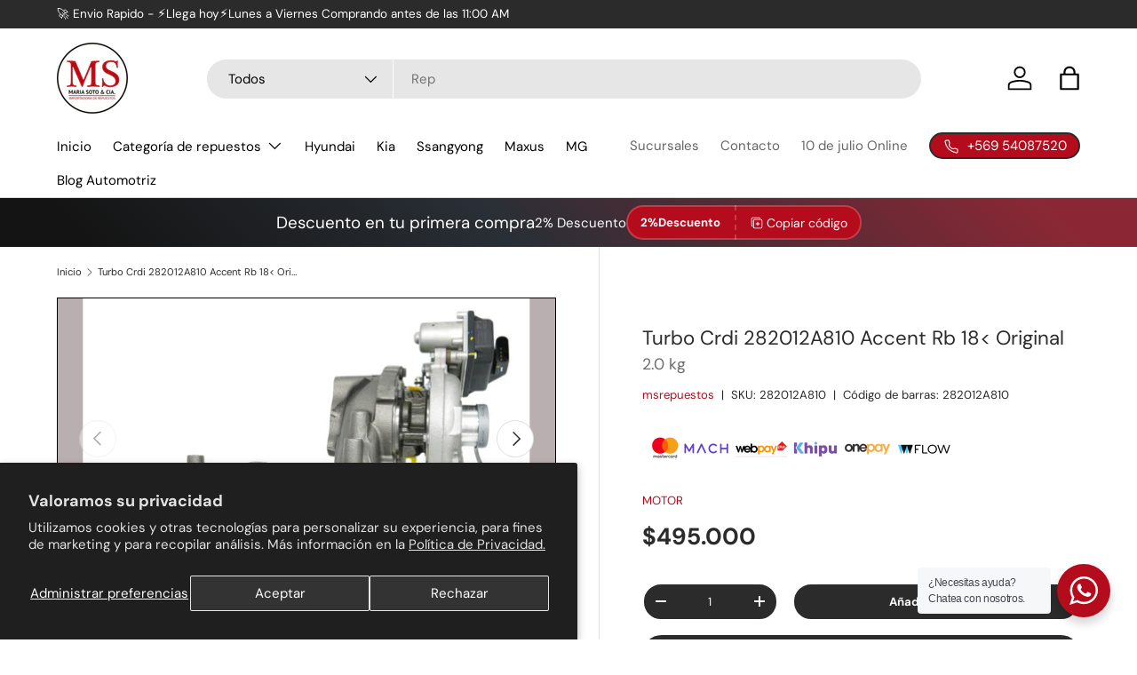

--- FILE ---
content_type: text/html; charset=utf-8
request_url: https://www.msrepuestos.cl/products/turbo-crdi-282012a810-accent-rb-18-original
body_size: 42132
content:
<!doctype html>

<script src="https://apis.google.com/js/platform.js?onload=renderOptIn" async defer></script>

<script>
  window.renderOptIn = function() {
    window.gapi.load('surveyoptin', function() {
      window.gapi.surveyoptin.render(
        {
          // REQUIRED FIELDS
          "merchant_id": 5390995497,
          "order_id": "ORDER_ID",
          "email": "CUSTOMER_EMAIL",
          "delivery_country": "COUNTRY_CODE",
          "estimated_delivery_date": "YYYY-MM-DD",

          // OPTIONAL FIELDS
          "products": [{"gtin":"GTIN1"}, {"gtin":"GTIN2"}]
        });
    });
  }
</script>
      








<html class="no-js" lang="es" dir="ltr">
<head>

<!-- Meta Pixel Code -->
<script>
!function(f,b,e,v,n,t,s)
{if(f.fbq)return;n=f.fbq=function(){n.callMethod?
n.callMethod.apply(n,arguments):n.queue.push(arguments)};
if(!f._fbq)f._fbq=n;n.push=n;n.loaded=!0;n.version='2.0';
n.queue=[];t=b.createElement(e);t.async=!0;
t.src=v;s=b.getElementsByTagName(e)[0];
s.parentNode.insertBefore(t,s)}(window, document,'script',
'https://connect.facebook.net/en_US/fbevents.js');
fbq('init', '638483325218000');
fbq('track', 'PageView');
</script>
<noscript><img height="1" width="1" style="display:none"
src="https://www.facebook.com/tr?id=638483325218000&ev=PageView&noscript=1"
/></noscript>
<!-- End Meta Pixel Code -->
  
  
  <meta name="facebook-domain-verification" content="alfvbffeyjzkuzxtnrj00mchi006w6" />
	<!-- Added by AVADA SEO Suite -->
	

	<!-- /Added by AVADA SEO Suite --><meta charset="utf-8">
<meta name="viewport" content="width=device-width,initial-scale=1">
<title>Turbo Crdi 282012A810 Accent Rb 18&amp;lt; Original &ndash; msrepuestos</title><link rel="canonical" href="https://www.msrepuestos.cl/products/turbo-crdi-282012a810-accent-rb-18-original"><link rel="icon" href="//www.msrepuestos.cl/cdn/shop/files/Diseno_sin_titulo_-_2024-08-29T165027.632.png?crop=center&height=48&v=1724964659&width=48" type="image/png">
  <link rel="apple-touch-icon" href="//www.msrepuestos.cl/cdn/shop/files/Diseno_sin_titulo_-_2024-08-29T165027.632.png?crop=center&height=180&v=1724964659&width=180"><meta name="description" content="Turbo Crdi 282012A810 Accent Rb 18&amp;lt; Original"><meta property="og:site_name" content="msrepuestos">
<meta property="og:url" content="https://www.msrepuestos.cl/products/turbo-crdi-282012a810-accent-rb-18-original">
<meta property="og:title" content="Turbo Crdi 282012A810 Accent Rb 18&amp;lt; Original">
<meta property="og:type" content="product">
<meta property="og:description" content="Turbo Crdi 282012A810 Accent Rb 18&amp;lt; Original"><meta property="og:image" content="http://www.msrepuestos.cl/cdn/shop/files/47630.jpg?crop=center&height=1200&v=1753736631&width=1200">
  <meta property="og:image:secure_url" content="https://www.msrepuestos.cl/cdn/shop/files/47630.jpg?crop=center&height=1200&v=1753736631&width=1200">
  <meta property="og:image:width" content="500">
  <meta property="og:image:height" content="316"><meta property="og:price:amount" content="495,000">
  <meta property="og:price:currency" content="CLP"><meta name="twitter:card" content="summary_large_image">
<meta name="twitter:title" content="Turbo Crdi 282012A810 Accent Rb 18&amp;lt; Original">
<meta name="twitter:description" content="Turbo Crdi 282012A810 Accent Rb 18&amp;lt; Original">
<link rel="preload" href="//www.msrepuestos.cl/cdn/shop/t/17/assets/main.css?v=171986751195675404661724419497" as="style"><style data-shopify>
@font-face {
  font-family: "DM Sans";
  font-weight: 400;
  font-style: normal;
  font-display: swap;
  src: url("//www.msrepuestos.cl/cdn/fonts/dm_sans/dmsans_n4.ec80bd4dd7e1a334c969c265873491ae56018d72.woff2") format("woff2"),
       url("//www.msrepuestos.cl/cdn/fonts/dm_sans/dmsans_n4.87bdd914d8a61247b911147ae68e754d695c58a6.woff") format("woff");
}
@font-face {
  font-family: "DM Sans";
  font-weight: 700;
  font-style: normal;
  font-display: swap;
  src: url("//www.msrepuestos.cl/cdn/fonts/dm_sans/dmsans_n7.97e21d81502002291ea1de8aefb79170c6946ce5.woff2") format("woff2"),
       url("//www.msrepuestos.cl/cdn/fonts/dm_sans/dmsans_n7.af5c214f5116410ca1d53a2090665620e78e2e1b.woff") format("woff");
}
@font-face {
  font-family: "DM Sans";
  font-weight: 400;
  font-style: italic;
  font-display: swap;
  src: url("//www.msrepuestos.cl/cdn/fonts/dm_sans/dmsans_i4.b8fe05e69ee95d5a53155c346957d8cbf5081c1a.woff2") format("woff2"),
       url("//www.msrepuestos.cl/cdn/fonts/dm_sans/dmsans_i4.403fe28ee2ea63e142575c0aa47684d65f8c23a0.woff") format("woff");
}
@font-face {
  font-family: "DM Sans";
  font-weight: 700;
  font-style: italic;
  font-display: swap;
  src: url("//www.msrepuestos.cl/cdn/fonts/dm_sans/dmsans_i7.52b57f7d7342eb7255084623d98ab83fd96e7f9b.woff2") format("woff2"),
       url("//www.msrepuestos.cl/cdn/fonts/dm_sans/dmsans_i7.d5e14ef18a1d4a8ce78a4187580b4eb1759c2eda.woff") format("woff");
}
@font-face {
  font-family: "DM Sans";
  font-weight: 400;
  font-style: normal;
  font-display: swap;
  src: url("//www.msrepuestos.cl/cdn/fonts/dm_sans/dmsans_n4.ec80bd4dd7e1a334c969c265873491ae56018d72.woff2") format("woff2"),
       url("//www.msrepuestos.cl/cdn/fonts/dm_sans/dmsans_n4.87bdd914d8a61247b911147ae68e754d695c58a6.woff") format("woff");
}
@font-face {
  font-family: "DM Sans";
  font-weight: 400;
  font-style: normal;
  font-display: swap;
  src: url("//www.msrepuestos.cl/cdn/fonts/dm_sans/dmsans_n4.ec80bd4dd7e1a334c969c265873491ae56018d72.woff2") format("woff2"),
       url("//www.msrepuestos.cl/cdn/fonts/dm_sans/dmsans_n4.87bdd914d8a61247b911147ae68e754d695c58a6.woff") format("woff");
}
:root {
      --bg-color: 255 255 255 / 1.0;
      --bg-color-og: 255 255 255 / 1.0;
      --heading-color: 42 43 42;
      --text-color: 42 43 42;
      --text-color-og: 42 43 42;
      --scrollbar-color: 42 43 42;
      --link-color: 180 12 28;
      --link-color-og: 180 12 28;
      --star-color: 255 159 28;--swatch-border-color-default: 212 213 212;
        --swatch-border-color-active: 149 149 149;
        --swatch-card-size: 24px;
        --swatch-variant-picker-size: 64px;--color-scheme-1-bg: 180 12 28 / 1.0;
      --color-scheme-1-grad: ;
      --color-scheme-1-heading: 42 43 42;
      --color-scheme-1-text: 42 43 42;
      --color-scheme-1-btn-bg: 180 12 28;
      --color-scheme-1-btn-text: 0 0 0;
      --color-scheme-1-btn-bg-hover: 167 11 26;--color-scheme-2-bg: 180 12 28 / 1.0;
      --color-scheme-2-grad: linear-gradient(225deg, rgba(76, 84, 92, 0.39) 8%, rgba(41, 47, 54, 1) 56%, rgba(20, 20, 20, 1) 92%);
      --color-scheme-2-heading: 255 255 255;
      --color-scheme-2-text: 255 255 255;
      --color-scheme-2-btn-bg: 180 12 28;
      --color-scheme-2-btn-text: 255 255 255;
      --color-scheme-2-btn-bg-hover: 203 51 66;--color-scheme-3-bg: 180 12 28 / 1.0;
      --color-scheme-3-grad: linear-gradient(55deg, rgba(255, 255, 255, 0), rgba(228, 0, 0, 0) 79%);
      --color-scheme-3-heading: 255 255 255;
      --color-scheme-3-text: 255 255 255;
      --color-scheme-3-btn-bg: 42 43 42;
      --color-scheme-3-btn-text: 255 255 255;
      --color-scheme-3-btn-bg-hover: 82 83 82;

      --drawer-bg-color: 255 255 255 / 1.0;
      --drawer-text-color: 42 43 42;

      --panel-bg-color: 244 244 244 / 1.0;
      --panel-heading-color: 42 43 42;
      --panel-text-color: 42 43 42;

      --in-stock-text-color: 44 126 63;
      --low-stock-text-color: 210 134 26;
      --very-low-stock-text-color: 180 12 28;
      --no-stock-text-color: 119 119 119;
      --no-stock-backordered-text-color: 119 119 119;

      --error-bg-color: 252 237 238;
      --error-text-color: 180 12 28;
      --success-bg-color: 232 246 234;
      --success-text-color: 44 126 63;
      --info-bg-color: 228 237 250;
      --info-text-color: 26 102 210;

      --heading-font-family: "DM Sans", sans-serif;
      --heading-font-style: normal;
      --heading-font-weight: 400;
      --heading-scale-start: 4;

      --navigation-font-family: "DM Sans", sans-serif;
      --navigation-font-style: normal;
      --navigation-font-weight: 400;--heading-text-transform: none;
--subheading-text-transform: none;
      --body-font-family: "DM Sans", sans-serif;
      --body-font-style: normal;
      --body-font-weight: 400;
      --body-font-size: 15;

      --section-gap: 48;
      --heading-gap: calc(8 * var(--space-unit));--grid-column-gap: 20px;--btn-bg-color: 42 43 42;
      --btn-bg-hover-color: 82 83 82;
      --btn-text-color: 255 255 255;
      --btn-bg-color-og: 42 43 42;
      --btn-text-color-og: 255 255 255;
      --btn-alt-bg-color: 42 43 42;
      --btn-alt-bg-alpha: 1.0;
      --btn-alt-text-color: 255 255 255;
      --btn-border-width: 2px;
      --btn-padding-y: 12px;

      
      --btn-border-radius: 28px;
      

      --btn-lg-border-radius: 50%;
      --btn-icon-border-radius: 50%;
      --input-with-btn-inner-radius: var(--btn-border-radius);

      --input-bg-color: 255 255 255 / 1.0;
      --input-text-color: 42 43 42;
      --input-border-width: 2px;
      --input-border-radius: 26px;
      --textarea-border-radius: 12px;
      --input-border-radius: 28px;
      --input-lg-border-radius: 34px;
      --input-bg-color-diff-3: #f7f7f7;
      --input-bg-color-diff-6: #f0f0f0;

      --modal-border-radius: 12px;
      --modal-overlay-color: 0 0 0;
      --modal-overlay-opacity: 0.4;
      --drawer-border-radius: 12px;
      --overlay-border-radius: 0px;--custom-label-bg-color: 13 44 84;
      --custom-label-text-color: 255 255 255;--sale-label-bg-color: 180 12 28;
      --sale-label-text-color: 255 255 255;--sold-out-label-bg-color: 42 43 42;
      --sold-out-label-text-color: 255 255 255;--new-label-bg-color: 127 184 0;
      --new-label-text-color: 255 255 255;--preorder-label-bg-color: 0 166 237;
      --preorder-label-text-color: 255 255 255;

      --page-width: 3000px;
      --gutter-sm: 20px;
      --gutter-md: 32px;
      --gutter-lg: 64px;

      --payment-terms-bg-color: #ffffff;

      --coll-card-bg-color: #F9F9F9;
      --coll-card-border-color: #f2f2f2;

      --reading-width: 48em;
    }

    @media (max-width: 769px) {
      :root {
        --reading-width: 36em;
      }
    }
  </style><link rel="stylesheet" href="//www.msrepuestos.cl/cdn/shop/t/17/assets/main.css?v=171986751195675404661724419497">
  <script src="//www.msrepuestos.cl/cdn/shop/t/17/assets/main.js?v=2050684634816504901724419497" defer="defer"></script><link rel="preload" href="//www.msrepuestos.cl/cdn/fonts/dm_sans/dmsans_n4.ec80bd4dd7e1a334c969c265873491ae56018d72.woff2" as="font" type="font/woff2" crossorigin fetchpriority="high"><link rel="preload" href="//www.msrepuestos.cl/cdn/fonts/dm_sans/dmsans_n4.ec80bd4dd7e1a334c969c265873491ae56018d72.woff2" as="font" type="font/woff2" crossorigin fetchpriority="high"><script>window.performance && window.performance.mark && window.performance.mark('shopify.content_for_header.start');</script><meta name="google-site-verification" content="mJ_jJrV5xBZw5Sx-5qrYRz-SjGCYxwpfFq80SiIcBt0">
<meta name="facebook-domain-verification" content="uuzh9d38wfzxqfmkl0qqc6vsm84nfj">
<meta id="shopify-digital-wallet" name="shopify-digital-wallet" content="/44007227549/digital_wallets/dialog">
<link rel="alternate" type="application/json+oembed" href="https://www.msrepuestos.cl/products/turbo-crdi-282012a810-accent-rb-18-original.oembed">
<script async="async" src="/checkouts/internal/preloads.js?locale=es-CL"></script>
<script id="shopify-features" type="application/json">{"accessToken":"76e26f319bf3ed93e762e94a1177e65c","betas":["rich-media-storefront-analytics"],"domain":"www.msrepuestos.cl","predictiveSearch":true,"shopId":44007227549,"locale":"es"}</script>
<script>var Shopify = Shopify || {};
Shopify.shop = "msrepuestos.myshopify.com";
Shopify.locale = "es";
Shopify.currency = {"active":"CLP","rate":"1.0"};
Shopify.country = "CL";
Shopify.theme = {"name":"Copia de Seguridad MS REPUESTOS 23-08-2024 ","id":143427436774,"schema_name":"Enterprise","schema_version":"1.5.2","theme_store_id":null,"role":"main"};
Shopify.theme.handle = "null";
Shopify.theme.style = {"id":null,"handle":null};
Shopify.cdnHost = "www.msrepuestos.cl/cdn";
Shopify.routes = Shopify.routes || {};
Shopify.routes.root = "/";</script>
<script type="module">!function(o){(o.Shopify=o.Shopify||{}).modules=!0}(window);</script>
<script>!function(o){function n(){var o=[];function n(){o.push(Array.prototype.slice.apply(arguments))}return n.q=o,n}var t=o.Shopify=o.Shopify||{};t.loadFeatures=n(),t.autoloadFeatures=n()}(window);</script>
<script id="shop-js-analytics" type="application/json">{"pageType":"product"}</script>
<script defer="defer" async type="module" src="//www.msrepuestos.cl/cdn/shopifycloud/shop-js/modules/v2/client.init-shop-cart-sync_BFpxDrjM.es.esm.js"></script>
<script defer="defer" async type="module" src="//www.msrepuestos.cl/cdn/shopifycloud/shop-js/modules/v2/chunk.common_CnP21gUX.esm.js"></script>
<script defer="defer" async type="module" src="//www.msrepuestos.cl/cdn/shopifycloud/shop-js/modules/v2/chunk.modal_D61HrJrg.esm.js"></script>
<script type="module">
  await import("//www.msrepuestos.cl/cdn/shopifycloud/shop-js/modules/v2/client.init-shop-cart-sync_BFpxDrjM.es.esm.js");
await import("//www.msrepuestos.cl/cdn/shopifycloud/shop-js/modules/v2/chunk.common_CnP21gUX.esm.js");
await import("//www.msrepuestos.cl/cdn/shopifycloud/shop-js/modules/v2/chunk.modal_D61HrJrg.esm.js");

  window.Shopify.SignInWithShop?.initShopCartSync?.({"fedCMEnabled":true,"windoidEnabled":true});

</script>
<script>(function() {
  var isLoaded = false;
  function asyncLoad() {
    if (isLoaded) return;
    isLoaded = true;
    var urls = ["https:\/\/loox.io\/widget\/GL9iOebUod\/loox.1733236408141.js?shop=msrepuestos.myshopify.com"];
    for (var i = 0; i < urls.length; i++) {
      var s = document.createElement('script');
      s.type = 'text/javascript';
      s.async = true;
      s.src = urls[i];
      var x = document.getElementsByTagName('script')[0];
      x.parentNode.insertBefore(s, x);
    }
  };
  if(window.attachEvent) {
    window.attachEvent('onload', asyncLoad);
  } else {
    window.addEventListener('load', asyncLoad, false);
  }
})();</script>
<script id="__st">var __st={"a":44007227549,"offset":-10800,"reqid":"08dfe884-34f8-44e2-9afd-f95a3f06184d-1769915521","pageurl":"www.msrepuestos.cl\/products\/turbo-crdi-282012a810-accent-rb-18-original","u":"01381098539c","p":"product","rtyp":"product","rid":6621804953757};</script>
<script>window.ShopifyPaypalV4VisibilityTracking = true;</script>
<script id="captcha-bootstrap">!function(){'use strict';const t='contact',e='account',n='new_comment',o=[[t,t],['blogs',n],['comments',n],[t,'customer']],c=[[e,'customer_login'],[e,'guest_login'],[e,'recover_customer_password'],[e,'create_customer']],r=t=>t.map((([t,e])=>`form[action*='/${t}']:not([data-nocaptcha='true']) input[name='form_type'][value='${e}']`)).join(','),a=t=>()=>t?[...document.querySelectorAll(t)].map((t=>t.form)):[];function s(){const t=[...o],e=r(t);return a(e)}const i='password',u='form_key',d=['recaptcha-v3-token','g-recaptcha-response','h-captcha-response',i],f=()=>{try{return window.sessionStorage}catch{return}},m='__shopify_v',_=t=>t.elements[u];function p(t,e,n=!1){try{const o=window.sessionStorage,c=JSON.parse(o.getItem(e)),{data:r}=function(t){const{data:e,action:n}=t;return t[m]||n?{data:e,action:n}:{data:t,action:n}}(c);for(const[e,n]of Object.entries(r))t.elements[e]&&(t.elements[e].value=n);n&&o.removeItem(e)}catch(o){console.error('form repopulation failed',{error:o})}}const l='form_type',E='cptcha';function T(t){t.dataset[E]=!0}const w=window,h=w.document,L='Shopify',v='ce_forms',y='captcha';let A=!1;((t,e)=>{const n=(g='f06e6c50-85a8-45c8-87d0-21a2b65856fe',I='https://cdn.shopify.com/shopifycloud/storefront-forms-hcaptcha/ce_storefront_forms_captcha_hcaptcha.v1.5.2.iife.js',D={infoText:'Protegido por hCaptcha',privacyText:'Privacidad',termsText:'Términos'},(t,e,n)=>{const o=w[L][v],c=o.bindForm;if(c)return c(t,g,e,D).then(n);var r;o.q.push([[t,g,e,D],n]),r=I,A||(h.body.append(Object.assign(h.createElement('script'),{id:'captcha-provider',async:!0,src:r})),A=!0)});var g,I,D;w[L]=w[L]||{},w[L][v]=w[L][v]||{},w[L][v].q=[],w[L][y]=w[L][y]||{},w[L][y].protect=function(t,e){n(t,void 0,e),T(t)},Object.freeze(w[L][y]),function(t,e,n,w,h,L){const[v,y,A,g]=function(t,e,n){const i=e?o:[],u=t?c:[],d=[...i,...u],f=r(d),m=r(i),_=r(d.filter((([t,e])=>n.includes(e))));return[a(f),a(m),a(_),s()]}(w,h,L),I=t=>{const e=t.target;return e instanceof HTMLFormElement?e:e&&e.form},D=t=>v().includes(t);t.addEventListener('submit',(t=>{const e=I(t);if(!e)return;const n=D(e)&&!e.dataset.hcaptchaBound&&!e.dataset.recaptchaBound,o=_(e),c=g().includes(e)&&(!o||!o.value);(n||c)&&t.preventDefault(),c&&!n&&(function(t){try{if(!f())return;!function(t){const e=f();if(!e)return;const n=_(t);if(!n)return;const o=n.value;o&&e.removeItem(o)}(t);const e=Array.from(Array(32),(()=>Math.random().toString(36)[2])).join('');!function(t,e){_(t)||t.append(Object.assign(document.createElement('input'),{type:'hidden',name:u})),t.elements[u].value=e}(t,e),function(t,e){const n=f();if(!n)return;const o=[...t.querySelectorAll(`input[type='${i}']`)].map((({name:t})=>t)),c=[...d,...o],r={};for(const[a,s]of new FormData(t).entries())c.includes(a)||(r[a]=s);n.setItem(e,JSON.stringify({[m]:1,action:t.action,data:r}))}(t,e)}catch(e){console.error('failed to persist form',e)}}(e),e.submit())}));const S=(t,e)=>{t&&!t.dataset[E]&&(n(t,e.some((e=>e===t))),T(t))};for(const o of['focusin','change'])t.addEventListener(o,(t=>{const e=I(t);D(e)&&S(e,y())}));const B=e.get('form_key'),M=e.get(l),P=B&&M;t.addEventListener('DOMContentLoaded',(()=>{const t=y();if(P)for(const e of t)e.elements[l].value===M&&p(e,B);[...new Set([...A(),...v().filter((t=>'true'===t.dataset.shopifyCaptcha))])].forEach((e=>S(e,t)))}))}(h,new URLSearchParams(w.location.search),n,t,e,['guest_login'])})(!0,!1)}();</script>
<script integrity="sha256-4kQ18oKyAcykRKYeNunJcIwy7WH5gtpwJnB7kiuLZ1E=" data-source-attribution="shopify.loadfeatures" defer="defer" src="//www.msrepuestos.cl/cdn/shopifycloud/storefront/assets/storefront/load_feature-a0a9edcb.js" crossorigin="anonymous"></script>
<script data-source-attribution="shopify.dynamic_checkout.dynamic.init">var Shopify=Shopify||{};Shopify.PaymentButton=Shopify.PaymentButton||{isStorefrontPortableWallets:!0,init:function(){window.Shopify.PaymentButton.init=function(){};var t=document.createElement("script");t.src="https://www.msrepuestos.cl/cdn/shopifycloud/portable-wallets/latest/portable-wallets.es.js",t.type="module",document.head.appendChild(t)}};
</script>
<script data-source-attribution="shopify.dynamic_checkout.buyer_consent">
  function portableWalletsHideBuyerConsent(e){var t=document.getElementById("shopify-buyer-consent"),n=document.getElementById("shopify-subscription-policy-button");t&&n&&(t.classList.add("hidden"),t.setAttribute("aria-hidden","true"),n.removeEventListener("click",e))}function portableWalletsShowBuyerConsent(e){var t=document.getElementById("shopify-buyer-consent"),n=document.getElementById("shopify-subscription-policy-button");t&&n&&(t.classList.remove("hidden"),t.removeAttribute("aria-hidden"),n.addEventListener("click",e))}window.Shopify?.PaymentButton&&(window.Shopify.PaymentButton.hideBuyerConsent=portableWalletsHideBuyerConsent,window.Shopify.PaymentButton.showBuyerConsent=portableWalletsShowBuyerConsent);
</script>
<script>
  function portableWalletsCleanup(e){e&&e.src&&console.error("Failed to load portable wallets script "+e.src);var t=document.querySelectorAll("shopify-accelerated-checkout .shopify-payment-button__skeleton, shopify-accelerated-checkout-cart .wallet-cart-button__skeleton"),e=document.getElementById("shopify-buyer-consent");for(let e=0;e<t.length;e++)t[e].remove();e&&e.remove()}function portableWalletsNotLoadedAsModule(e){e instanceof ErrorEvent&&"string"==typeof e.message&&e.message.includes("import.meta")&&"string"==typeof e.filename&&e.filename.includes("portable-wallets")&&(window.removeEventListener("error",portableWalletsNotLoadedAsModule),window.Shopify.PaymentButton.failedToLoad=e,"loading"===document.readyState?document.addEventListener("DOMContentLoaded",window.Shopify.PaymentButton.init):window.Shopify.PaymentButton.init())}window.addEventListener("error",portableWalletsNotLoadedAsModule);
</script>

<script type="module" src="https://www.msrepuestos.cl/cdn/shopifycloud/portable-wallets/latest/portable-wallets.es.js" onError="portableWalletsCleanup(this)" crossorigin="anonymous"></script>
<script nomodule>
  document.addEventListener("DOMContentLoaded", portableWalletsCleanup);
</script>

<script id='scb4127' type='text/javascript' async='' src='https://www.msrepuestos.cl/cdn/shopifycloud/privacy-banner/storefront-banner.js'></script><link id="shopify-accelerated-checkout-styles" rel="stylesheet" media="screen" href="https://www.msrepuestos.cl/cdn/shopifycloud/portable-wallets/latest/accelerated-checkout-backwards-compat.css" crossorigin="anonymous">
<style id="shopify-accelerated-checkout-cart">
        #shopify-buyer-consent {
  margin-top: 1em;
  display: inline-block;
  width: 100%;
}

#shopify-buyer-consent.hidden {
  display: none;
}

#shopify-subscription-policy-button {
  background: none;
  border: none;
  padding: 0;
  text-decoration: underline;
  font-size: inherit;
  cursor: pointer;
}

#shopify-subscription-policy-button::before {
  box-shadow: none;
}

      </style>
<script id="sections-script" data-sections="header,footer" defer="defer" src="//www.msrepuestos.cl/cdn/shop/t/17/compiled_assets/scripts.js?v=10709"></script>
<script>window.performance && window.performance.mark && window.performance.mark('shopify.content_for_header.end');</script>


  <script>document.documentElement.className = document.documentElement.className.replace('no-js', 'js');</script><!-- CC Custom Head Start --><!-- CC Custom Head End --><!-- BEGIN app block: shopify://apps/trusted-security/blocks/ip-block-embed/4d2757ed-33ad-4e94-a186-da550756ae46 --><script id="ip-block-app-data" type="application/json">{"security":{"id":4483,"shop_id":4483,"active":false,"script_id":null,"script_src":null,"protect_text_selection":true,"disable_keyboard":true,"protect_text_copy":true,"protect_text_paste":true,"protect_images":true,"disable_right_click":true,"block_inspect_element":true,"created_at":"2026-01-29T03:19:30.000000Z","updated_at":"2026-01-29T03:20:56.000000Z"},"countryBlocker":{"id":4349,"shop_id":4483,"active":0,"type":"blacklist","redirect_url":null,"created_at":"2026-01-29T03:19:30.000000Z","updated_at":"2026-01-29T03:19:30.000000Z","countries":[]},"botBlocker":{"id":1663,"shop_id":4483,"protection_level":"low","redirect_url":null,"created_at":"2026-01-29T03:24:03.000000Z","updated_at":"2026-01-29T03:24:03.000000Z"},"blockedIps":[],"blockedIpsRedirect":"","limit_reached":1}</script>
<script>
  window.Shopify.TrustedSecurityIpBlocker = {
    'blocker_message': 'No puedes acceder a nuestro sitio desde tu región actual.',
    'background_color': '#808080',
    'text_color': '#FFFFFF'
  };
</script>


<!-- END app block --><!-- BEGIN app block: shopify://apps/avada-seo-suite/blocks/avada-seo/15507c6e-1aa3-45d3-b698-7e175e033440 --><script>
  window.AVADA_SEO_ENABLED = true;
</script><!-- BEGIN app snippet: avada-broken-link-manager --><!-- END app snippet --><!-- BEGIN app snippet: avada-seo-site --><!-- END app snippet --><!-- BEGIN app snippet: avada-robot-onpage --><!-- Avada SEO Robot Onpage -->












<!-- END app snippet --><!-- BEGIN app snippet: avada-frequently-asked-questions -->







<!-- END app snippet --><!-- BEGIN app snippet: avada-custom-css --> <!-- BEGIN Avada SEO custom CSS END -->


<!-- END Avada SEO custom CSS END -->
<!-- END app snippet --><!-- BEGIN app snippet: avada-seo-preload --><script>
  const ignore = ["\/cart","\/account"];
  window.FPConfig = {
      delay: 0,
      ignoreKeywords: ignore || ['/cart', '/account/login', '/account/logout', '/account'],
      maxRPS: 3,
      hoverDelay: 50
  };
</script>

<script src="https://cdn.shopify.com/extensions/019c0e26-31b1-7a83-8662-ad4ae8a4eb10/avada-seo-suite-225/assets/flying-pages.js" defer="defer"></script>


<!-- END app snippet --><!-- BEGIN app snippet: avada-loading --><style>
  @keyframes avada-rotate {
    0% { transform: rotate(0); }
    100% { transform: rotate(360deg); }
  }

  @keyframes avada-fade-out {
    0% { opacity: 1; visibility: visible; }
    100% { opacity: 0; visibility: hidden; }
  }

  .Avada-LoadingScreen {
    display: none;
    width: 100%;
    height: 100vh;
    top: 0;
    position: fixed;
    z-index: 9999;
    display: flex;
    align-items: center;
    justify-content: center;
  
    background-image: url();
    background-position: center;
    background-size: cover;
    background-repeat: no-repeat;
  
  }

  .Avada-LoadingScreen svg {
    animation: avada-rotate 1s linear infinite;
    width: px;
    height: px;
  }
</style>
<script>
  const themeId = Shopify.theme.id;
  const loadingSettingsValue = null;
  const loadingType = loadingSettingsValue?.loadingType;
  function renderLoading() {
    new MutationObserver((mutations, observer) => {
      if (document.body) {
        observer.disconnect();
        const loadingDiv = document.createElement('div');
        loadingDiv.className = 'Avada-LoadingScreen';
        if(loadingType === 'custom_logo' || loadingType === 'favicon_logo') {
          const srcLoadingImage = loadingSettingsValue?.customLogoThemeIds[themeId] || '';
          if(srcLoadingImage) {
            loadingDiv.innerHTML = `
            <img alt="Avada logo"  height="600px" loading="eager" fetchpriority="high"
              src="${srcLoadingImage}&width=600"
              width="600px" />
              `
          }
        }
        if(loadingType === 'circle') {
          loadingDiv.innerHTML = `
        <svg viewBox="0 0 40 40" fill="none" xmlns="http://www.w3.org/2000/svg">
          <path d="M20 3.75C11.0254 3.75 3.75 11.0254 3.75 20C3.75 21.0355 2.91053 21.875 1.875 21.875C0.839475 21.875 0 21.0355 0 20C0 8.9543 8.9543 0 20 0C31.0457 0 40 8.9543 40 20C40 31.0457 31.0457 40 20 40C18.9645 40 18.125 39.1605 18.125 38.125C18.125 37.0895 18.9645 36.25 20 36.25C28.9748 36.25 36.25 28.9748 36.25 20C36.25 11.0254 28.9748 3.75 20 3.75Z" fill=""/>
        </svg>
      `;
        }

        document.body.insertBefore(loadingDiv, document.body.firstChild || null);
        const e = '';
        const t = '';
        const o = 'first' === t;
        const a = sessionStorage.getItem('isShowLoadingAvada');
        const n = document.querySelector('.Avada-LoadingScreen');
        if (a && o) return (n.style.display = 'none');
        n.style.display = 'flex';
        const i = document.body;
        i.style.overflow = 'hidden';
        const l = () => {
          i.style.overflow = 'auto';
          n.style.animation = 'avada-fade-out 1s ease-out forwards';
          setTimeout(() => {
            n.style.display = 'none';
          }, 1000);
        };
        if ((o && !a && sessionStorage.setItem('isShowLoadingAvada', true), 'duration_auto' === e)) {
          window.onload = function() {
            l();
          };
          return;
        }
        setTimeout(() => {
          l();
        }, 1000 * e);
      }
    }).observe(document.documentElement, { childList: true, subtree: true });
  };
  function isNullish(value) {
    return value === null || value === undefined;
  }
  const themeIds = '';
  const themeIdsArray = themeIds ? themeIds.split(',') : [];

  if(!isNullish(themeIds) && themeIdsArray.includes(themeId.toString()) && loadingSettingsValue?.enabled) {
    renderLoading();
  }

  if(isNullish(loadingSettingsValue?.themeIds) && loadingSettingsValue?.enabled) {
    renderLoading();
  }
</script>
<!-- END app snippet --><!-- BEGIN app snippet: avada-seo-social-post --><!-- END app snippet -->
<!-- END app block --><!-- BEGIN app block: shopify://apps/trusted-security/blocks/country-block-embed/4d2757ed-33ad-4e94-a186-da550756ae46 -->
    
    

    

    
    

    

    <script id="country-block-app-data" type="application/json">
      {"security":{"id":4483,"shop_id":4483,"active":false,"script_id":null,"script_src":null,"protect_text_selection":true,"disable_keyboard":true,"protect_text_copy":true,"protect_text_paste":true,"protect_images":true,"disable_right_click":true,"block_inspect_element":true,"created_at":"2026-01-29T03:19:30.000000Z","updated_at":"2026-01-29T03:20:56.000000Z"},"countryBlocker":{"id":4349,"shop_id":4483,"active":0,"type":"blacklist","redirect_url":null,"created_at":"2026-01-29T03:19:30.000000Z","updated_at":"2026-01-29T03:19:30.000000Z","countries":[]},"botBlocker":{"id":1663,"shop_id":4483,"protection_level":"low","redirect_url":null,"created_at":"2026-01-29T03:24:03.000000Z","updated_at":"2026-01-29T03:24:03.000000Z"},"blockedIps":[],"blockedIpsRedirect":"","limit_reached":1}
    </script>
    <script>
      window.Shopify.TrustedSecurityCountryBlocker = {
        'blocker_message': 'You cannot access our site from your current region.',
        'background_color': '#808080',
        'text_color': '#FFFFFF',
        'should_block': false,
        'redirect_url': null,
        'country_code': 'CL'
      };
    </script>



<!-- END app block --><!-- BEGIN app block: shopify://apps/trusted-security/blocks/bot-block-embed/4d2757ed-33ad-4e94-a186-da550756ae46 --><script id="bot-block-app-data" type="application/json">{"security":{"id":4483,"shop_id":4483,"active":false,"script_id":null,"script_src":null,"protect_text_selection":true,"disable_keyboard":true,"protect_text_copy":true,"protect_text_paste":true,"protect_images":true,"disable_right_click":true,"block_inspect_element":true,"created_at":"2026-01-29T03:19:30.000000Z","updated_at":"2026-01-29T03:20:56.000000Z"},"countryBlocker":{"id":4349,"shop_id":4483,"active":0,"type":"blacklist","redirect_url":null,"created_at":"2026-01-29T03:19:30.000000Z","updated_at":"2026-01-29T03:19:30.000000Z","countries":[]},"botBlocker":{"id":1663,"shop_id":4483,"protection_level":"low","redirect_url":null,"created_at":"2026-01-29T03:24:03.000000Z","updated_at":"2026-01-29T03:24:03.000000Z"},"blockedIps":[],"blockedIpsRedirect":"","limit_reached":1}</script>
<script src="https://cdn.jsdelivr.net/npm/@fingerprintjs/fingerprintjs@3/dist/fp.min.js" defer></script>

<noscript>
    <input type="text" id="honeypot" style="display:none" name="honeypot"/>
</noscript>


<!-- END app block --><!-- BEGIN app block: shopify://apps/trusted-security/blocks/security-app-embed/4d2757ed-33ad-4e94-a186-da550756ae46 --><script id="security-app-data" type="application/json">{"security":{"id":4483,"shop_id":4483,"active":false,"script_id":null,"script_src":null,"protect_text_selection":true,"disable_keyboard":true,"protect_text_copy":true,"protect_text_paste":true,"protect_images":true,"disable_right_click":true,"block_inspect_element":true,"created_at":"2026-01-29T03:19:30.000000Z","updated_at":"2026-01-29T03:20:56.000000Z"},"countryBlocker":{"id":4349,"shop_id":4483,"active":0,"type":"blacklist","redirect_url":null,"created_at":"2026-01-29T03:19:30.000000Z","updated_at":"2026-01-29T03:19:30.000000Z","countries":[]},"botBlocker":{"id":1663,"shop_id":4483,"protection_level":"low","redirect_url":null,"created_at":"2026-01-29T03:24:03.000000Z","updated_at":"2026-01-29T03:24:03.000000Z"},"blockedIps":[],"blockedIpsRedirect":"","limit_reached":1}</script>

<noscript>
  <div style="position: fixed; z-index: 2147483647; width: 100%; height: 100%; background: white; display: flex; align-items: center; justify-content: center;">
    <div style="margin: 0;font-size: 36px;">JavaScript is required to view this page.</div>
  </div>
</noscript>


<!-- END app block --><!-- BEGIN app block: shopify://apps/trusted-security/blocks/ip-tracker-embed/4d2757ed-33ad-4e94-a186-da550756ae46 --><script id="ip-tracker-app-data" type="application/json">{"security":{"id":4483,"shop_id":4483,"active":false,"script_id":null,"script_src":null,"protect_text_selection":true,"disable_keyboard":true,"protect_text_copy":true,"protect_text_paste":true,"protect_images":true,"disable_right_click":true,"block_inspect_element":true,"created_at":"2026-01-29T03:19:30.000000Z","updated_at":"2026-01-29T03:20:56.000000Z"},"countryBlocker":{"id":4349,"shop_id":4483,"active":0,"type":"blacklist","redirect_url":null,"created_at":"2026-01-29T03:19:30.000000Z","updated_at":"2026-01-29T03:19:30.000000Z","countries":[]},"botBlocker":{"id":1663,"shop_id":4483,"protection_level":"low","redirect_url":null,"created_at":"2026-01-29T03:24:03.000000Z","updated_at":"2026-01-29T03:24:03.000000Z"},"blockedIps":[],"blockedIpsRedirect":"","limit_reached":1}</script>


<!-- END app block --><script src="https://cdn.shopify.com/extensions/019bedf3-ba70-769f-a0d5-c60ca171796e/trusted-security-109/assets/ip-block.min.js" type="text/javascript" defer="defer"></script>
<script src="https://cdn.shopify.com/extensions/019bedf3-ba70-769f-a0d5-c60ca171796e/trusted-security-109/assets/country-block.min.js" type="text/javascript" defer="defer"></script>
<script src="https://cdn.shopify.com/extensions/019bedf3-ba70-769f-a0d5-c60ca171796e/trusted-security-109/assets/bot-block.min.js" type="text/javascript" defer="defer"></script>
<script src="https://cdn.shopify.com/extensions/019bedf3-ba70-769f-a0d5-c60ca171796e/trusted-security-109/assets/security.min.js" type="text/javascript" defer="defer"></script>
<script src="https://cdn.shopify.com/extensions/019bedf3-ba70-769f-a0d5-c60ca171796e/trusted-security-109/assets/ip-track.min.js" type="text/javascript" defer="defer"></script>
<link href="https://monorail-edge.shopifysvc.com" rel="dns-prefetch">
<script>(function(){if ("sendBeacon" in navigator && "performance" in window) {try {var session_token_from_headers = performance.getEntriesByType('navigation')[0].serverTiming.find(x => x.name == '_s').description;} catch {var session_token_from_headers = undefined;}var session_cookie_matches = document.cookie.match(/_shopify_s=([^;]*)/);var session_token_from_cookie = session_cookie_matches && session_cookie_matches.length === 2 ? session_cookie_matches[1] : "";var session_token = session_token_from_headers || session_token_from_cookie || "";function handle_abandonment_event(e) {var entries = performance.getEntries().filter(function(entry) {return /monorail-edge.shopifysvc.com/.test(entry.name);});if (!window.abandonment_tracked && entries.length === 0) {window.abandonment_tracked = true;var currentMs = Date.now();var navigation_start = performance.timing.navigationStart;var payload = {shop_id: 44007227549,url: window.location.href,navigation_start,duration: currentMs - navigation_start,session_token,page_type: "product"};window.navigator.sendBeacon("https://monorail-edge.shopifysvc.com/v1/produce", JSON.stringify({schema_id: "online_store_buyer_site_abandonment/1.1",payload: payload,metadata: {event_created_at_ms: currentMs,event_sent_at_ms: currentMs}}));}}window.addEventListener('pagehide', handle_abandonment_event);}}());</script>
<script id="web-pixels-manager-setup">(function e(e,d,r,n,o){if(void 0===o&&(o={}),!Boolean(null===(a=null===(i=window.Shopify)||void 0===i?void 0:i.analytics)||void 0===a?void 0:a.replayQueue)){var i,a;window.Shopify=window.Shopify||{};var t=window.Shopify;t.analytics=t.analytics||{};var s=t.analytics;s.replayQueue=[],s.publish=function(e,d,r){return s.replayQueue.push([e,d,r]),!0};try{self.performance.mark("wpm:start")}catch(e){}var l=function(){var e={modern:/Edge?\/(1{2}[4-9]|1[2-9]\d|[2-9]\d{2}|\d{4,})\.\d+(\.\d+|)|Firefox\/(1{2}[4-9]|1[2-9]\d|[2-9]\d{2}|\d{4,})\.\d+(\.\d+|)|Chrom(ium|e)\/(9{2}|\d{3,})\.\d+(\.\d+|)|(Maci|X1{2}).+ Version\/(15\.\d+|(1[6-9]|[2-9]\d|\d{3,})\.\d+)([,.]\d+|)( \(\w+\)|)( Mobile\/\w+|) Safari\/|Chrome.+OPR\/(9{2}|\d{3,})\.\d+\.\d+|(CPU[ +]OS|iPhone[ +]OS|CPU[ +]iPhone|CPU IPhone OS|CPU iPad OS)[ +]+(15[._]\d+|(1[6-9]|[2-9]\d|\d{3,})[._]\d+)([._]\d+|)|Android:?[ /-](13[3-9]|1[4-9]\d|[2-9]\d{2}|\d{4,})(\.\d+|)(\.\d+|)|Android.+Firefox\/(13[5-9]|1[4-9]\d|[2-9]\d{2}|\d{4,})\.\d+(\.\d+|)|Android.+Chrom(ium|e)\/(13[3-9]|1[4-9]\d|[2-9]\d{2}|\d{4,})\.\d+(\.\d+|)|SamsungBrowser\/([2-9]\d|\d{3,})\.\d+/,legacy:/Edge?\/(1[6-9]|[2-9]\d|\d{3,})\.\d+(\.\d+|)|Firefox\/(5[4-9]|[6-9]\d|\d{3,})\.\d+(\.\d+|)|Chrom(ium|e)\/(5[1-9]|[6-9]\d|\d{3,})\.\d+(\.\d+|)([\d.]+$|.*Safari\/(?![\d.]+ Edge\/[\d.]+$))|(Maci|X1{2}).+ Version\/(10\.\d+|(1[1-9]|[2-9]\d|\d{3,})\.\d+)([,.]\d+|)( \(\w+\)|)( Mobile\/\w+|) Safari\/|Chrome.+OPR\/(3[89]|[4-9]\d|\d{3,})\.\d+\.\d+|(CPU[ +]OS|iPhone[ +]OS|CPU[ +]iPhone|CPU IPhone OS|CPU iPad OS)[ +]+(10[._]\d+|(1[1-9]|[2-9]\d|\d{3,})[._]\d+)([._]\d+|)|Android:?[ /-](13[3-9]|1[4-9]\d|[2-9]\d{2}|\d{4,})(\.\d+|)(\.\d+|)|Mobile Safari.+OPR\/([89]\d|\d{3,})\.\d+\.\d+|Android.+Firefox\/(13[5-9]|1[4-9]\d|[2-9]\d{2}|\d{4,})\.\d+(\.\d+|)|Android.+Chrom(ium|e)\/(13[3-9]|1[4-9]\d|[2-9]\d{2}|\d{4,})\.\d+(\.\d+|)|Android.+(UC? ?Browser|UCWEB|U3)[ /]?(15\.([5-9]|\d{2,})|(1[6-9]|[2-9]\d|\d{3,})\.\d+)\.\d+|SamsungBrowser\/(5\.\d+|([6-9]|\d{2,})\.\d+)|Android.+MQ{2}Browser\/(14(\.(9|\d{2,})|)|(1[5-9]|[2-9]\d|\d{3,})(\.\d+|))(\.\d+|)|K[Aa][Ii]OS\/(3\.\d+|([4-9]|\d{2,})\.\d+)(\.\d+|)/},d=e.modern,r=e.legacy,n=navigator.userAgent;return n.match(d)?"modern":n.match(r)?"legacy":"unknown"}(),u="modern"===l?"modern":"legacy",c=(null!=n?n:{modern:"",legacy:""})[u],f=function(e){return[e.baseUrl,"/wpm","/b",e.hashVersion,"modern"===e.buildTarget?"m":"l",".js"].join("")}({baseUrl:d,hashVersion:r,buildTarget:u}),m=function(e){var d=e.version,r=e.bundleTarget,n=e.surface,o=e.pageUrl,i=e.monorailEndpoint;return{emit:function(e){var a=e.status,t=e.errorMsg,s=(new Date).getTime(),l=JSON.stringify({metadata:{event_sent_at_ms:s},events:[{schema_id:"web_pixels_manager_load/3.1",payload:{version:d,bundle_target:r,page_url:o,status:a,surface:n,error_msg:t},metadata:{event_created_at_ms:s}}]});if(!i)return console&&console.warn&&console.warn("[Web Pixels Manager] No Monorail endpoint provided, skipping logging."),!1;try{return self.navigator.sendBeacon.bind(self.navigator)(i,l)}catch(e){}var u=new XMLHttpRequest;try{return u.open("POST",i,!0),u.setRequestHeader("Content-Type","text/plain"),u.send(l),!0}catch(e){return console&&console.warn&&console.warn("[Web Pixels Manager] Got an unhandled error while logging to Monorail."),!1}}}}({version:r,bundleTarget:l,surface:e.surface,pageUrl:self.location.href,monorailEndpoint:e.monorailEndpoint});try{o.browserTarget=l,function(e){var d=e.src,r=e.async,n=void 0===r||r,o=e.onload,i=e.onerror,a=e.sri,t=e.scriptDataAttributes,s=void 0===t?{}:t,l=document.createElement("script"),u=document.querySelector("head"),c=document.querySelector("body");if(l.async=n,l.src=d,a&&(l.integrity=a,l.crossOrigin="anonymous"),s)for(var f in s)if(Object.prototype.hasOwnProperty.call(s,f))try{l.dataset[f]=s[f]}catch(e){}if(o&&l.addEventListener("load",o),i&&l.addEventListener("error",i),u)u.appendChild(l);else{if(!c)throw new Error("Did not find a head or body element to append the script");c.appendChild(l)}}({src:f,async:!0,onload:function(){if(!function(){var e,d;return Boolean(null===(d=null===(e=window.Shopify)||void 0===e?void 0:e.analytics)||void 0===d?void 0:d.initialized)}()){var d=window.webPixelsManager.init(e)||void 0;if(d){var r=window.Shopify.analytics;r.replayQueue.forEach((function(e){var r=e[0],n=e[1],o=e[2];d.publishCustomEvent(r,n,o)})),r.replayQueue=[],r.publish=d.publishCustomEvent,r.visitor=d.visitor,r.initialized=!0}}},onerror:function(){return m.emit({status:"failed",errorMsg:"".concat(f," has failed to load")})},sri:function(e){var d=/^sha384-[A-Za-z0-9+/=]+$/;return"string"==typeof e&&d.test(e)}(c)?c:"",scriptDataAttributes:o}),m.emit({status:"loading"})}catch(e){m.emit({status:"failed",errorMsg:(null==e?void 0:e.message)||"Unknown error"})}}})({shopId: 44007227549,storefrontBaseUrl: "https://www.msrepuestos.cl",extensionsBaseUrl: "https://extensions.shopifycdn.com/cdn/shopifycloud/web-pixels-manager",monorailEndpoint: "https://monorail-edge.shopifysvc.com/unstable/produce_batch",surface: "storefront-renderer",enabledBetaFlags: ["2dca8a86"],webPixelsConfigList: [{"id":"733937894","configuration":"{\"pixel_id\":\"1139922684104697\",\"pixel_type\":\"facebook_pixel\"}","eventPayloadVersion":"v1","runtimeContext":"OPEN","scriptVersion":"ca16bc87fe92b6042fbaa3acc2fbdaa6","type":"APP","apiClientId":2329312,"privacyPurposes":["ANALYTICS","MARKETING","SALE_OF_DATA"],"dataSharingAdjustments":{"protectedCustomerApprovalScopes":["read_customer_address","read_customer_email","read_customer_name","read_customer_personal_data","read_customer_phone"]}},{"id":"484475110","configuration":"{\"config\":\"{\\\"google_tag_ids\\\":[\\\"G-3TYCH0FSY2\\\",\\\"GT-W6KSSL66\\\"],\\\"target_country\\\":\\\"CL\\\",\\\"gtag_events\\\":[{\\\"type\\\":\\\"begin_checkout\\\",\\\"action_label\\\":[\\\"G-3TYCH0FSY2\\\",\\\"AW-11406639997\\\/tBG-CL39tL4ZEP2Gjr8q\\\"]},{\\\"type\\\":\\\"search\\\",\\\"action_label\\\":[\\\"G-3TYCH0FSY2\\\",\\\"AW-11406639997\\\/AIvbCLf9tL4ZEP2Gjr8q\\\"]},{\\\"type\\\":\\\"view_item\\\",\\\"action_label\\\":[\\\"G-3TYCH0FSY2\\\",\\\"AW-11406639997\\\/VrXJCLT9tL4ZEP2Gjr8q\\\",\\\"MC-S0HQHQVNPY\\\"]},{\\\"type\\\":\\\"purchase\\\",\\\"action_label\\\":[\\\"G-3TYCH0FSY2\\\",\\\"AW-11406639997\\\/SYEKCK79tL4ZEP2Gjr8q\\\",\\\"MC-S0HQHQVNPY\\\"]},{\\\"type\\\":\\\"page_view\\\",\\\"action_label\\\":[\\\"G-3TYCH0FSY2\\\",\\\"AW-11406639997\\\/KoiICLH9tL4ZEP2Gjr8q\\\",\\\"MC-S0HQHQVNPY\\\"]},{\\\"type\\\":\\\"add_payment_info\\\",\\\"action_label\\\":[\\\"G-3TYCH0FSY2\\\",\\\"AW-11406639997\\\/SfbJCMD9tL4ZEP2Gjr8q\\\"]},{\\\"type\\\":\\\"add_to_cart\\\",\\\"action_label\\\":[\\\"G-3TYCH0FSY2\\\",\\\"AW-11406639997\\\/tAcXCLr9tL4ZEP2Gjr8q\\\"]}],\\\"enable_monitoring_mode\\\":false}\"}","eventPayloadVersion":"v1","runtimeContext":"OPEN","scriptVersion":"b2a88bafab3e21179ed38636efcd8a93","type":"APP","apiClientId":1780363,"privacyPurposes":[],"dataSharingAdjustments":{"protectedCustomerApprovalScopes":["read_customer_address","read_customer_email","read_customer_name","read_customer_personal_data","read_customer_phone"]}},{"id":"shopify-app-pixel","configuration":"{}","eventPayloadVersion":"v1","runtimeContext":"STRICT","scriptVersion":"0450","apiClientId":"shopify-pixel","type":"APP","privacyPurposes":["ANALYTICS","MARKETING"]},{"id":"shopify-custom-pixel","eventPayloadVersion":"v1","runtimeContext":"LAX","scriptVersion":"0450","apiClientId":"shopify-pixel","type":"CUSTOM","privacyPurposes":["ANALYTICS","MARKETING"]}],isMerchantRequest: false,initData: {"shop":{"name":"msrepuestos","paymentSettings":{"currencyCode":"CLP"},"myshopifyDomain":"msrepuestos.myshopify.com","countryCode":"CL","storefrontUrl":"https:\/\/www.msrepuestos.cl"},"customer":null,"cart":null,"checkout":null,"productVariants":[{"price":{"amount":495000.0,"currencyCode":"CLP"},"product":{"title":"Turbo Crdi 282012A810 Accent Rb 18\u003c Original","vendor":"msrepuestos","id":"6621804953757","untranslatedTitle":"Turbo Crdi 282012A810 Accent Rb 18\u003c Original","url":"\/products\/turbo-crdi-282012a810-accent-rb-18-original","type":"MOTOR"},"id":"46371179626726","image":{"src":"\/\/www.msrepuestos.cl\/cdn\/shop\/files\/47630.jpg?v=1753736631"},"sku":"282012A810","title":"Default Title","untranslatedTitle":"Default Title"}],"purchasingCompany":null},},"https://www.msrepuestos.cl/cdn","1d2a099fw23dfb22ep557258f5m7a2edbae",{"modern":"","legacy":""},{"shopId":"44007227549","storefrontBaseUrl":"https:\/\/www.msrepuestos.cl","extensionBaseUrl":"https:\/\/extensions.shopifycdn.com\/cdn\/shopifycloud\/web-pixels-manager","surface":"storefront-renderer","enabledBetaFlags":"[\"2dca8a86\"]","isMerchantRequest":"false","hashVersion":"1d2a099fw23dfb22ep557258f5m7a2edbae","publish":"custom","events":"[[\"page_viewed\",{}],[\"product_viewed\",{\"productVariant\":{\"price\":{\"amount\":495000.0,\"currencyCode\":\"CLP\"},\"product\":{\"title\":\"Turbo Crdi 282012A810 Accent Rb 18\u003c Original\",\"vendor\":\"msrepuestos\",\"id\":\"6621804953757\",\"untranslatedTitle\":\"Turbo Crdi 282012A810 Accent Rb 18\u003c Original\",\"url\":\"\/products\/turbo-crdi-282012a810-accent-rb-18-original\",\"type\":\"MOTOR\"},\"id\":\"46371179626726\",\"image\":{\"src\":\"\/\/www.msrepuestos.cl\/cdn\/shop\/files\/47630.jpg?v=1753736631\"},\"sku\":\"282012A810\",\"title\":\"Default Title\",\"untranslatedTitle\":\"Default Title\"}}]]"});</script><script>
  window.ShopifyAnalytics = window.ShopifyAnalytics || {};
  window.ShopifyAnalytics.meta = window.ShopifyAnalytics.meta || {};
  window.ShopifyAnalytics.meta.currency = 'CLP';
  var meta = {"product":{"id":6621804953757,"gid":"gid:\/\/shopify\/Product\/6621804953757","vendor":"msrepuestos","type":"MOTOR","handle":"turbo-crdi-282012a810-accent-rb-18-original","variants":[{"id":46371179626726,"price":49500000,"name":"Turbo Crdi 282012A810 Accent Rb 18\u003c Original","public_title":null,"sku":"282012A810"}],"remote":false},"page":{"pageType":"product","resourceType":"product","resourceId":6621804953757,"requestId":"08dfe884-34f8-44e2-9afd-f95a3f06184d-1769915521"}};
  for (var attr in meta) {
    window.ShopifyAnalytics.meta[attr] = meta[attr];
  }
</script>
<script class="analytics">
  (function () {
    var customDocumentWrite = function(content) {
      var jquery = null;

      if (window.jQuery) {
        jquery = window.jQuery;
      } else if (window.Checkout && window.Checkout.$) {
        jquery = window.Checkout.$;
      }

      if (jquery) {
        jquery('body').append(content);
      }
    };

    var hasLoggedConversion = function(token) {
      if (token) {
        return document.cookie.indexOf('loggedConversion=' + token) !== -1;
      }
      return false;
    }

    var setCookieIfConversion = function(token) {
      if (token) {
        var twoMonthsFromNow = new Date(Date.now());
        twoMonthsFromNow.setMonth(twoMonthsFromNow.getMonth() + 2);

        document.cookie = 'loggedConversion=' + token + '; expires=' + twoMonthsFromNow;
      }
    }

    var trekkie = window.ShopifyAnalytics.lib = window.trekkie = window.trekkie || [];
    if (trekkie.integrations) {
      return;
    }
    trekkie.methods = [
      'identify',
      'page',
      'ready',
      'track',
      'trackForm',
      'trackLink'
    ];
    trekkie.factory = function(method) {
      return function() {
        var args = Array.prototype.slice.call(arguments);
        args.unshift(method);
        trekkie.push(args);
        return trekkie;
      };
    };
    for (var i = 0; i < trekkie.methods.length; i++) {
      var key = trekkie.methods[i];
      trekkie[key] = trekkie.factory(key);
    }
    trekkie.load = function(config) {
      trekkie.config = config || {};
      trekkie.config.initialDocumentCookie = document.cookie;
      var first = document.getElementsByTagName('script')[0];
      var script = document.createElement('script');
      script.type = 'text/javascript';
      script.onerror = function(e) {
        var scriptFallback = document.createElement('script');
        scriptFallback.type = 'text/javascript';
        scriptFallback.onerror = function(error) {
                var Monorail = {
      produce: function produce(monorailDomain, schemaId, payload) {
        var currentMs = new Date().getTime();
        var event = {
          schema_id: schemaId,
          payload: payload,
          metadata: {
            event_created_at_ms: currentMs,
            event_sent_at_ms: currentMs
          }
        };
        return Monorail.sendRequest("https://" + monorailDomain + "/v1/produce", JSON.stringify(event));
      },
      sendRequest: function sendRequest(endpointUrl, payload) {
        // Try the sendBeacon API
        if (window && window.navigator && typeof window.navigator.sendBeacon === 'function' && typeof window.Blob === 'function' && !Monorail.isIos12()) {
          var blobData = new window.Blob([payload], {
            type: 'text/plain'
          });

          if (window.navigator.sendBeacon(endpointUrl, blobData)) {
            return true;
          } // sendBeacon was not successful

        } // XHR beacon

        var xhr = new XMLHttpRequest();

        try {
          xhr.open('POST', endpointUrl);
          xhr.setRequestHeader('Content-Type', 'text/plain');
          xhr.send(payload);
        } catch (e) {
          console.log(e);
        }

        return false;
      },
      isIos12: function isIos12() {
        return window.navigator.userAgent.lastIndexOf('iPhone; CPU iPhone OS 12_') !== -1 || window.navigator.userAgent.lastIndexOf('iPad; CPU OS 12_') !== -1;
      }
    };
    Monorail.produce('monorail-edge.shopifysvc.com',
      'trekkie_storefront_load_errors/1.1',
      {shop_id: 44007227549,
      theme_id: 143427436774,
      app_name: "storefront",
      context_url: window.location.href,
      source_url: "//www.msrepuestos.cl/cdn/s/trekkie.storefront.c59ea00e0474b293ae6629561379568a2d7c4bba.min.js"});

        };
        scriptFallback.async = true;
        scriptFallback.src = '//www.msrepuestos.cl/cdn/s/trekkie.storefront.c59ea00e0474b293ae6629561379568a2d7c4bba.min.js';
        first.parentNode.insertBefore(scriptFallback, first);
      };
      script.async = true;
      script.src = '//www.msrepuestos.cl/cdn/s/trekkie.storefront.c59ea00e0474b293ae6629561379568a2d7c4bba.min.js';
      first.parentNode.insertBefore(script, first);
    };
    trekkie.load(
      {"Trekkie":{"appName":"storefront","development":false,"defaultAttributes":{"shopId":44007227549,"isMerchantRequest":null,"themeId":143427436774,"themeCityHash":"5811150891792180833","contentLanguage":"es","currency":"CLP","eventMetadataId":"5308c136-afcf-4d38-9be9-365d79c97f65"},"isServerSideCookieWritingEnabled":true,"monorailRegion":"shop_domain","enabledBetaFlags":["65f19447","b5387b81"]},"Session Attribution":{},"S2S":{"facebookCapiEnabled":true,"source":"trekkie-storefront-renderer","apiClientId":580111}}
    );

    var loaded = false;
    trekkie.ready(function() {
      if (loaded) return;
      loaded = true;

      window.ShopifyAnalytics.lib = window.trekkie;

      var originalDocumentWrite = document.write;
      document.write = customDocumentWrite;
      try { window.ShopifyAnalytics.merchantGoogleAnalytics.call(this); } catch(error) {};
      document.write = originalDocumentWrite;

      window.ShopifyAnalytics.lib.page(null,{"pageType":"product","resourceType":"product","resourceId":6621804953757,"requestId":"08dfe884-34f8-44e2-9afd-f95a3f06184d-1769915521","shopifyEmitted":true});

      var match = window.location.pathname.match(/checkouts\/(.+)\/(thank_you|post_purchase)/)
      var token = match? match[1]: undefined;
      if (!hasLoggedConversion(token)) {
        setCookieIfConversion(token);
        window.ShopifyAnalytics.lib.track("Viewed Product",{"currency":"CLP","variantId":46371179626726,"productId":6621804953757,"productGid":"gid:\/\/shopify\/Product\/6621804953757","name":"Turbo Crdi 282012A810 Accent Rb 18\u003c Original","price":"495000","sku":"282012A810","brand":"msrepuestos","variant":null,"category":"MOTOR","nonInteraction":true,"remote":false},undefined,undefined,{"shopifyEmitted":true});
      window.ShopifyAnalytics.lib.track("monorail:\/\/trekkie_storefront_viewed_product\/1.1",{"currency":"CLP","variantId":46371179626726,"productId":6621804953757,"productGid":"gid:\/\/shopify\/Product\/6621804953757","name":"Turbo Crdi 282012A810 Accent Rb 18\u003c Original","price":"495000","sku":"282012A810","brand":"msrepuestos","variant":null,"category":"MOTOR","nonInteraction":true,"remote":false,"referer":"https:\/\/www.msrepuestos.cl\/products\/turbo-crdi-282012a810-accent-rb-18-original"});
      }
    });


        var eventsListenerScript = document.createElement('script');
        eventsListenerScript.async = true;
        eventsListenerScript.src = "//www.msrepuestos.cl/cdn/shopifycloud/storefront/assets/shop_events_listener-3da45d37.js";
        document.getElementsByTagName('head')[0].appendChild(eventsListenerScript);

})();</script>
<script
  defer
  src="https://www.msrepuestos.cl/cdn/shopifycloud/perf-kit/shopify-perf-kit-3.1.0.min.js"
  data-application="storefront-renderer"
  data-shop-id="44007227549"
  data-render-region="gcp-us-central1"
  data-page-type="product"
  data-theme-instance-id="143427436774"
  data-theme-name="Enterprise"
  data-theme-version="1.5.2"
  data-monorail-region="shop_domain"
  data-resource-timing-sampling-rate="10"
  data-shs="true"
  data-shs-beacon="true"
  data-shs-export-with-fetch="true"
  data-shs-logs-sample-rate="1"
  data-shs-beacon-endpoint="https://www.msrepuestos.cl/api/collect"
></script>
</head>

<body>
  <a class="skip-link btn btn--primary visually-hidden" href="#main-content" data-ce-role="skip">Ir al contenido</a><!-- BEGIN sections: header-group -->
<div id="shopify-section-sections--18125882032358__announcement" class="shopify-section shopify-section-group-header-group cc-announcement">
<link href="//www.msrepuestos.cl/cdn/shop/t/17/assets/announcement.css?v=64767389152932430921724419497" rel="stylesheet" type="text/css" media="all" />
  <script src="//www.msrepuestos.cl/cdn/shop/t/17/assets/announcement.js?v=123267429028003703111724419497" defer="defer"></script><style data-shopify>.announcement {
      --announcement-text-color: 255 255 255;
      background-color: #2a2b2a;
    }</style><script src="//www.msrepuestos.cl/cdn/shop/t/17/assets/custom-select.js?v=147432982730571550041724419497" defer="defer"></script><announcement-bar class="announcement block text-body-small" data-slide-delay="7000">
    <div class="container">
      <div class="flex">
        <div class="announcement__col--left announcement__col--align-left announcement__slider" aria-roledescription="carousel" aria-live="off"><div class="announcement__text flex items-center m-0"  aria-roledescription="slide">
              <div class="rte"><p>🚀 Envio Rapido - ⚡Llega hoy⚡Lunes a Viernes  Comprando antes de las 11:00 AM </p></div>
            </div><div class="announcement__text flex items-center m-0"  aria-roledescription="slide">
              <div class="rte"><p>📦Retiro en Tienda en 24hrs - Comprando Antes de 12:00pm - Lunes A Viernes📍</p></div>
            </div><div class="announcement__text flex items-center m-0"  aria-roledescription="slide">
              <div class="rte"><p>💳Paga con Tarjeta debito o crédito 3 Cuotas Sin Interes 😲🏃 💳Mercado Pago 💳</p></div>
            </div></div>

        
          <div class="announcement__col--right hidden md:flex md:items-center"><div class="announcement__localization">
                <form method="post" action="/localization" id="nav-localization" accept-charset="UTF-8" class="form localization no-js-hidden" enctype="multipart/form-data"><input type="hidden" name="form_type" value="localization" /><input type="hidden" name="utf8" value="✓" /><input type="hidden" name="_method" value="put" /><input type="hidden" name="return_to" value="/products/turbo-crdi-282012a810-accent-rb-18-original" /><div class="localization__grid"></div><script>
      customElements.whenDefined('custom-select').then(() => {
        if (!customElements.get('country-selector')) {
          class CountrySelector extends customElements.get('custom-select') {
            constructor() {
              super();
              this.loaded = false;
            }

            async showListbox() {
              if (this.loaded) {
                super.showListbox();
                return;
              }

              this.button.classList.add('is-loading');
              this.button.setAttribute('aria-disabled', 'true');

              try {
                const response = await fetch('?section_id=country-selector');
                if (!response.ok) throw new Error(response.status);

                const tmpl = document.createElement('template');
                tmpl.innerHTML = await response.text();

                const el = tmpl.content.querySelector('.custom-select__listbox');
                this.listbox.innerHTML = el.innerHTML;

                this.options = this.querySelectorAll('.custom-select__option');

                this.popular = this.querySelectorAll('[data-popular]');
                if (this.popular.length) {
                  this.popular[this.popular.length - 1].closest('.custom-select__option')
                    .classList.add('custom-select__option--visual-group-end');
                }

                this.selectedOption = this.querySelector('[aria-selected="true"]');
                if (!this.selectedOption) {
                  this.selectedOption = this.listbox.firstElementChild;
                }

                this.loaded = true;
              } catch {
                this.listbox.innerHTML = '<li>Se ha producido un error al buscar los países. Inténtelo nuevamente.</li>';
              } finally {
                super.showListbox();
                this.button.classList.remove('is-loading');
                this.button.setAttribute('aria-disabled', 'false');
              }
            }

            setButtonWidth() {
              return;
            }
          }

          customElements.define('country-selector', CountrySelector);
        }
      });
    </script><script>
    document.getElementById('nav-localization').addEventListener('change', (evt) => {
      const input = evt.target.previousElementSibling;
      if (input && input.tagName === 'INPUT') {
        input.value = evt.detail.selectedValue;
        evt.currentTarget.submit();
      }
    });
  </script></form>
              </div></div></div>
    </div>
  </announcement-bar>
</div><div id="shopify-section-sections--18125882032358__header" class="shopify-section shopify-section-group-header-group cc-header">
<style data-shopify>.header {
  --bg-color: 255 255 255 / 1.0;
  --text-color: 0 0 0;
  --nav-bg-color: 255 255 255;
  --nav-text-color: 0 0 0;
  --nav-child-bg-color:  255 255 255;
  --nav-child-text-color: 0 0 0;
  --header-accent-color: 119 119 119;
  --search-bg-color: #e6e6e6;
  
  
  }</style><store-header class="header bg-theme-bg text-theme-text has-motion"data-is-sticky="true"style="--header-transition-speed: 300ms">
  <header class="header__grid header__grid--left-logo container flex flex-wrap items-center">
    <div class="header__logo logo flex js-closes-menu"><a class="logo__link inline-block" href="/"><span class="flex" style="max-width: 80px;">
              <img srcset="//www.msrepuestos.cl/cdn/shop/files/LOGOMS_3cf2f2ba-0cd4-41b5-a345-02da7b03fd61.jpg?v=1750350018&width=80, //www.msrepuestos.cl/cdn/shop/files/LOGOMS_3cf2f2ba-0cd4-41b5-a345-02da7b03fd61.jpg?v=1750350018&width=160 2x" src="//www.msrepuestos.cl/cdn/shop/files/LOGOMS_3cf2f2ba-0cd4-41b5-a345-02da7b03fd61.jpg?v=1750350018&width=160"
           style="object-position: 50.0% 50.0%" loading="eager"
           width="160"
           height="160"
           alt="Llanta All Nw Rio 4 2017&lt; 52910H9000">
            </span></a></div><link rel="stylesheet" href="//www.msrepuestos.cl/cdn/shop/t/17/assets/predictive-search.css?v=33632668381892787391724419497">
        <script src="//www.msrepuestos.cl/cdn/shop/t/17/assets/predictive-search.js?v=158424367886238494141724419497" defer="defer"></script>
        <script src="//www.msrepuestos.cl/cdn/shop/t/17/assets/tabs.js?v=135558236254064818051724419497" defer="defer"></script><div class="header__search relative js-closes-menu"><link rel="stylesheet" href="//www.msrepuestos.cl/cdn/shop/t/17/assets/search-suggestions.css?v=42785600753809748511724419497" media="print" onload="this.media='all'"><link href="//www.msrepuestos.cl/cdn/shop/t/17/assets/product-type-search.css?v=32465786266336344111724419497" rel="stylesheet" type="text/css" media="all" />
<predictive-search class="block" data-loading-text="Cargando..."><form class="search relative search--speech search--product-types" role="search" action="/search" method="get">
    <label class="label visually-hidden" for="header-search">Buscar</label>
    <script src="//www.msrepuestos.cl/cdn/shop/t/17/assets/search-form.js?v=43677551656194261111724419497" defer="defer"></script>
    <search-form class="search__form block">
      <input type="hidden" name="options[prefix]" value="last">
      <input type="search"
             class="search__input w-full input js-search-input"
             id="header-search"
             name="q"
             placeholder="Busca tus repuestos acá"
             
               data-placeholder-one="Busca tus repuestos acá"
             
             
               data-placeholder-two="Repuestos kia"
             
             
               data-placeholder-three="Parachoque hyundai"
             
             data-placeholder-prompts-mob="true"
             
               data-typing-speed="100"
               data-deleting-speed="60"
               data-delay-after-deleting="500"
               data-delay-before-first-delete="2000"
               data-delay-after-word-typed="2400"
             
             role="combobox"
               autocomplete="off"
               aria-autocomplete="list"
               aria-controls="predictive-search-results"
               aria-owns="predictive-search-results"
               aria-haspopup="listbox"
               aria-expanded="false"
               spellcheck="false">
<custom-select id="product_types" class="search__product-types absolute left-0 top-0 bottom-0 js-search-product-types"><label class="label visually-hidden no-js-hidden" for="product_types-button">Tipo de producto</label><div class="custom-select relative w-full no-js-hidden"><button class="custom-select__btn input items-center" type="button"
            aria-expanded="false" aria-haspopup="listbox" id="product_types-button"
            >
      <span class="text-start">Todos</span>
      <svg width="20" height="20" viewBox="0 0 24 24" class="icon" role="presentation" focusable="false" aria-hidden="true">
        <path d="M20 8.5 12.5 16 5 8.5" stroke="currentColor" stroke-width="1.5" fill="none"/>
      </svg>
    </button>
    <ul class="custom-select__listbox absolute invisible" role="listbox" tabindex="-1"
        aria-hidden="true" hidden><li class="custom-select__option js-option" id="product_types-opt-default" role="option" data-value="">
          <span class="pointer-events-none">Todos</span>
        </li><li class="custom-select__option flex items-center js-option" id="product_types-opt-0" role="option"
            data-value="ACCESORIOS"
            
            >
          <span class="pointer-events-none">ACCESORIOS</span>
        </li><li class="custom-select__option flex items-center js-option" id="product_types-opt-1" role="option"
            data-value="BATERIA"
            
            >
          <span class="pointer-events-none">BATERIA</span>
        </li><li class="custom-select__option flex items-center js-option" id="product_types-opt-2" role="option"
            data-value="bomba inyectora"
            
            >
          <span class="pointer-events-none">bomba inyectora</span>
        </li><li class="custom-select__option flex items-center js-option" id="product_types-opt-3" role="option"
            data-value="CARROCERIA"
            
            >
          <span class="pointer-events-none">CARROCERIA</span>
        </li><li class="custom-select__option flex items-center js-option" id="product_types-opt-4" role="option"
            data-value="CHASIS"
            
            >
          <span class="pointer-events-none">CHASIS</span>
        </li><li class="custom-select__option flex items-center js-option" id="product_types-opt-5" role="option"
            data-value="CORREAS AUTOMOTRICES"
            
            >
          <span class="pointer-events-none">CORREAS AUTOMOTRICES</span>
        </li><li class="custom-select__option flex items-center js-option" id="product_types-opt-6" role="option"
            data-value="DIRECCION"
            
            >
          <span class="pointer-events-none">DIRECCION</span>
        </li><li class="custom-select__option flex items-center js-option" id="product_types-opt-7" role="option"
            data-value="DISTRIBUCION"
            
            >
          <span class="pointer-events-none">DISTRIBUCION</span>
        </li><li class="custom-select__option flex items-center js-option" id="product_types-opt-8" role="option"
            data-value="ELECTRICO"
            
            >
          <span class="pointer-events-none">ELECTRICO</span>
        </li><li class="custom-select__option flex items-center js-option" id="product_types-opt-9" role="option"
            data-value="EMBRAGUE"
            
            >
          <span class="pointer-events-none">EMBRAGUE</span>
        </li><li class="custom-select__option flex items-center js-option" id="product_types-opt-10" role="option"
            data-value="EMBRAGUES"
            
            >
          <span class="pointer-events-none">EMBRAGUES</span>
        </li><li class="custom-select__option flex items-center js-option" id="product_types-opt-11" role="option"
            data-value="ENCENDIDO"
            
            >
          <span class="pointer-events-none">ENCENDIDO</span>
        </li><li class="custom-select__option flex items-center js-option" id="product_types-opt-12" role="option"
            data-value="FAROLES"
            
            >
          <span class="pointer-events-none">FAROLES</span>
        </li><li class="custom-select__option flex items-center js-option" id="product_types-opt-13" role="option"
            data-value="FILTROS"
            
            >
          <span class="pointer-events-none">FILTROS</span>
        </li><li class="custom-select__option flex items-center js-option" id="product_types-opt-14" role="option"
            data-value="FRENOS"
            
            >
          <span class="pointer-events-none">FRENOS</span>
        </li><li class="custom-select__option flex items-center js-option" id="product_types-opt-15" role="option"
            data-value="INYECCION"
            
            >
          <span class="pointer-events-none">INYECCION</span>
        </li><li class="custom-select__option flex items-center js-option" id="product_types-opt-16" role="option"
            data-value="INYECCION-CARBURACION"
            
            >
          <span class="pointer-events-none">INYECCION-CARBURACION</span>
        </li><li class="custom-select__option flex items-center js-option" id="product_types-opt-17" role="option"
            data-value="inyector"
            
            >
          <span class="pointer-events-none">inyector</span>
        </li><li class="custom-select__option flex items-center js-option" id="product_types-opt-18" role="option"
            data-value="LUBRICANTES"
            
            >
          <span class="pointer-events-none">LUBRICANTES</span>
        </li><li class="custom-select__option flex items-center js-option" id="product_types-opt-19" role="option"
            data-value="MANTENCION"
            
            >
          <span class="pointer-events-none">MANTENCION</span>
        </li><li class="custom-select__option flex items-center js-option" id="product_types-opt-20" role="option"
            data-value="MOTOR"
            
            >
          <span class="pointer-events-none">MOTOR</span>
        </li><li class="custom-select__option flex items-center js-option" id="product_types-opt-21" role="option"
            data-value="REFRIGERACION"
            
            >
          <span class="pointer-events-none">REFRIGERACION</span>
        </li><li class="custom-select__option flex items-center js-option" id="product_types-opt-22" role="option"
            data-value="SENSOR"
            
            >
          <span class="pointer-events-none">SENSOR</span>
        </li><li class="custom-select__option flex items-center js-option" id="product_types-opt-23" role="option"
            data-value="SENSORES"
            
            >
          <span class="pointer-events-none">SENSORES</span>
        </li><li class="custom-select__option flex items-center js-option" id="product_types-opt-24" role="option"
            data-value="SUSPENSION"
            
            >
          <span class="pointer-events-none">SUSPENSION</span>
        </li><li class="custom-select__option flex items-center js-option" id="product_types-opt-25" role="option"
            data-value="TRANSMISION"
            
            >
          <span class="pointer-events-none">TRANSMISION</span>
        </li></ul>
  </div></custom-select>
        <input type="hidden" id="product_type_input" name="filter.p.product_type"/><button type="button" class="search__reset text-current vertical-center absolute focus-inset js-search-reset" hidden>
        <span class="visually-hidden">Restablecer</span>
        <svg width="24" height="24" viewBox="0 0 24 24" stroke="currentColor" stroke-width="1.5" fill="none" fill-rule="evenodd" stroke-linejoin="round" aria-hidden="true" focusable="false" role="presentation" class="icon"><path d="M5 19 19 5M5 5l14 14"/></svg>
      </button><speech-search-button class="search__speech focus-inset right-0 hidden" tabindex="0" title="Búsqueda por voz"
          style="--speech-icon-color: #ff0d0d">
          <svg width="24" height="24" viewBox="0 0 24 24" aria-hidden="true" focusable="false" role="presentation" class="icon"><path fill="currentColor" d="M17.3 11c0 3-2.54 5.1-5.3 5.1S6.7 14 6.7 11H5c0 3.41 2.72 6.23 6 6.72V21h2v-3.28c3.28-.49 6-3.31 6-6.72m-8.2-6.1c0-.66.54-1.2 1.2-1.2.66 0 1.2.54 1.2 1.2l-.01 6.2c0 .66-.53 1.2-1.19 1.2-.66 0-1.2-.54-1.2-1.2M12 14a3 3 0 0 0 3-3V5a3 3 0 0 0-3-3 3 3 0 0 0-3 3v6a3 3 0 0 0 3 3Z"/></svg>
        </speech-search-button>

        <link href="//www.msrepuestos.cl/cdn/shop/t/17/assets/speech-search.css?v=47207760375520952331724419497" rel="stylesheet" type="text/css" media="all" />
        <script src="//www.msrepuestos.cl/cdn/shop/t/17/assets/speech-search.js?v=106462966657620737681724419497" defer="defer"></script></search-form><div class="js-search-results" tabindex="-1" data-predictive-search></div>
      <span class="js-search-status visually-hidden" role="status" aria-hidden="true"></span></form>
  <div class="overlay fixed top-0 right-0 bottom-0 left-0 js-search-overlay"></div></predictive-search>
      </div><div class="header__icons flex justify-end mis-auto js-closes-menu"><a class="header__icon text-current" href="https://account.msrepuestos.cl?locale=es&region_country=CL">
            <svg width="24" height="24" viewBox="0 0 24 24" fill="currentColor" aria-hidden="true" focusable="false" role="presentation" class="icon"><path d="M12 2a5 5 0 1 1 0 10 5 5 0 0 1 0-10zm0 1.429a3.571 3.571 0 1 0 0 7.142 3.571 3.571 0 0 0 0-7.142zm0 10c2.558 0 5.114.471 7.664 1.411A3.571 3.571 0 0 1 22 18.19v3.096c0 .394-.32.714-.714.714H2.714A.714.714 0 0 1 2 21.286V18.19c0-1.495.933-2.833 2.336-3.35 2.55-.94 5.106-1.411 7.664-1.411zm0 1.428c-2.387 0-4.775.44-7.17 1.324a2.143 2.143 0 0 0-1.401 2.01v2.38H20.57v-2.38c0-.898-.56-1.7-1.401-2.01-2.395-.885-4.783-1.324-7.17-1.324z"/></svg>
            <span class="visually-hidden">Iniciar sesión</span>
          </a><a class="header__icon relative text-current" id="cart-icon" href="/cart" data-no-instant><svg width="24" height="24" viewBox="0 0 24 24" fill="currentColor" aria-hidden="true" focusable="false" role="presentation" class="icon"><path d="M12 2c2.761 0 5 2.089 5 4.667V8h2.2a.79.79 0 0 1 .8.778v12.444a.79.79 0 0 1-.8.778H4.8a.789.789 0 0 1-.8-.778V8.778A.79.79 0 0 1 4.8 8H7V6.667C7 4.09 9.239 2 12 2zm6.4 7.556H5.6v10.888h12.8V9.556zm-6.4-6c-1.84 0-3.333 1.392-3.333 3.11V8h6.666V6.667c0-1.719-1.492-3.111-3.333-3.111z"/></svg><span class="visually-hidden">Bolsa</span><div id="cart-icon-bubble"></div>
      </a>
    </div><main-menu class="main-menu main-menu--left-mob" data-menu-sensitivity="200">
        <details class="main-menu__disclosure has-motion" open>
          <summary class="main-menu__toggle md:hidden">
            <span class="main-menu__toggle-icon" aria-hidden="true"></span>
            <span class="visually-hidden">Menú</span>
          </summary>
          <div class="main-menu__content has-motion justify-between">
            <nav aria-label="Principal">
              <ul class="main-nav"><li><a class="main-nav__item main-nav__item--primary" href="/">Inicio</a></li><li><details class="js-mega-nav" >
                        <summary class="main-nav__item--toggle relative js-nav-hover js-toggle">
                          <a class="main-nav__item main-nav__item--primary main-nav__item-content" href="/collections">
                            Categoría de repuestos<svg width="24" height="24" viewBox="0 0 24 24" aria-hidden="true" focusable="false" role="presentation" class="icon"><path d="M20 8.5 12.5 16 5 8.5" stroke="currentColor" stroke-width="1.5" fill="none"/></svg>
                          </a>
                        </summary><div class="main-nav__child mega-nav mega-nav--pills has-motion">
                          <div class="container">
                            <ul class="child-nav ">
                              <li class="md:hidden">
                                <button type="button" class="main-nav__item main-nav__item--back relative js-back">
                                  <div class="main-nav__item-content text-start">
                                    <svg width="24" height="24" viewBox="0 0 24 24" fill="currentColor" aria-hidden="true" focusable="false" role="presentation" class="icon"><path d="m6.797 11.625 8.03-8.03 1.06 1.06-6.97 6.97 6.97 6.97-1.06 1.06z"/></svg> Anterior</div>
                                </button>
                              </li>

                              <li class="md:hidden">
                                <a href="/collections" class="main-nav__item child-nav__item large-text main-nav__item-header">Categoría de repuestos</a>
                              </li><li><nav-menu class="js-mega-nav">
                                      <details open>
                                        <summary class="child-nav__item--toggle main-nav__item--toggle relative js-no-toggle-md">
                                          <div class="main-nav__item-content child-nav__collection-image w-full"><div class="main-nav__collection-image main-nav__collection-image--flex main-nav__collection-image--large media relative md:hidden">
                                                <img data-src="//www.msrepuestos.cl/cdn/shop/collections/Sin_titulo_4.png?v=1719593842&width=80"
           class="img-fit no-js-hidden" loading="lazy"
           width="80"
           height=""
           alt="Carrocería"><noscript>
      <img src="//www.msrepuestos.cl/cdn/shop/collections/Sin_titulo_4.png?v=1719593842&width=80"
           loading="lazy"
           class="img-fit" width="80"
           height=""
           alt="Carrocería">
    </noscript>
                                              </div><a class="child-nav__item main-nav__item main-nav__item-content" href="/collections/carroceria" data-no-instant>Carrocería<svg width="24" height="24" viewBox="0 0 24 24" aria-hidden="true" focusable="false" role="presentation" class="icon"><path d="M20 8.5 12.5 16 5 8.5" stroke="currentColor" stroke-width="1.5" fill="none"/></svg>
                                            </a>
                                          </div>
                                        </summary>

                                        <div class="disclosure__panel main-nav__image-container has-motion"><div class="main-nav__collection-image shrink-0 main-nav__collection-image--large media relative hidden md:block">
                                              <img data-src="//www.msrepuestos.cl/cdn/shop/collections/Sin_titulo_4.png?v=1719593842&width=160"
           class="no-js-hidden" loading="lazy"
           width="160"
           height=""
           alt="Carrocería"><noscript>
      <img src="//www.msrepuestos.cl/cdn/shop/collections/Sin_titulo_4.png?v=1719593842&width=160"
           loading="lazy"
           width="160"
           height=""
           alt="Carrocería">
    </noscript>
                                            </div><ul class="main-nav__grandchild has-motion  " role="list" style=""><li><a class="grandchild-nav__item main-nav__item" href="/collections/amortiguador-portalon">Amortiguador Portalón</a>
                                              </li><li><a class="grandchild-nav__item main-nav__item" href="/collections/bisagras-capot">Bisagras Capot</a>
                                              </li><li><a class="grandchild-nav__item main-nav__item" href="/collections/capot">Capot</a>
                                              </li><li><a class="grandchild-nav__item main-nav__item" href="/collections/cremalleras-alza-vidrio">Cremalleras Alza Vidrio</a>
                                              </li><li><a class="grandchild-nav__item main-nav__item" href="/collections/cilindros-y-chapas">Cilindros Y Chapas</a>
                                              </li><li><a class="grandchild-nav__item main-nav__item" href="/collections/corner-parachoque">Corner Parachoque</a>
                                              </li><li><a class="grandchild-nav__item main-nav__item" href="/collections/deposito-limpiaparabrisas">Deposito Limpiaparabrisas</a>
                                              </li><li><a class="grandchild-nav__item main-nav__item" href="/collections/emblemas">Emblemas</a>
                                              </li><li><a class="grandchild-nav__item main-nav__item" href="/collections/espejos">Espejos</a>
                                              </li><li><a class="grandchild-nav__item main-nav__item" href="/collections/faroles">Faroles</a>
                                              </li><li><a class="grandchild-nav__item main-nav__item" href="/collections/faroles-neblineros">Neblineros</a>
                                              </li><li><a class="grandchild-nav__item main-nav__item" href="/collections/frontales">Frontales</a>
                                              </li><li><a class="grandchild-nav__item main-nav__item" href="/collections/tapabarros">Tapabarros</a>
                                              </li><li><a class="grandchild-nav__item main-nav__item" href="/collections/tercera-luz-de-freno">Tapas De Combustible</a>
                                              </li><li><a class="grandchild-nav__item main-nav__item" href="/collections/tapa-maleta">Tapa Maleta</a>
                                              </li><li><a class="grandchild-nav__item main-nav__item" href="/collections/varios-carroceria">Varios Carrocería</a>
                                              </li><li><a class="grandchild-nav__item main-nav__item" href="/collections/tercera-luz-de-freno-1">Tercera Luz De Freno</a>
                                              </li><li><a class="grandchild-nav__item main-nav__item" href="/collections/guias-de-parachoque">Guías Parachoque</a>
                                              </li><li><a class="grandchild-nav__item main-nav__item" href="/collections/rejillas-de-parachoque">Rejillas De Parachoque</a>
                                              </li><li><a class="grandchild-nav__item main-nav__item" href="/collections/refuerzo-de-parachoques">Refuerzo De Parachoque</a>
                                              </li><li><a class="grandchild-nav__item main-nav__item" href="/collections/puertas">Puertas</a>
                                              </li><li><a class="grandchild-nav__item main-nav__item" href="/collections/portalon">Portalón</a>
                                              </li><li><a class="grandchild-nav__item main-nav__item" href="/collections/parachoques">Fundas de Parachoques</a>
                                              </li><li><a class="grandchild-nav__item main-nav__item" href="/collections/opticos">Ópticos</a>
                                              </li><li><a class="grandchild-nav__item main-nav__item" href="/collections/motor-deposito-limpiaparabrisas">Motor Deposito Limpiaparabrisas</a>
                                              </li><li><a class="grandchild-nav__item main-nav__item" href="/collections/molduras">Molduras</a>
                                              </li><li><a class="grandchild-nav__item main-nav__item" href="/collections/mascaras">Mascaras</a>
                                              </li><li><a class="grandchild-nav__item main-nav__item" href="/collections/manillas-1">Manillas</a>
                                              </li><li><a class="grandchild-nav__item main-nav__item" href="/collections/guias-de-parachoque">Guias De Parachoque</a>
                                              </li><li><a class="grandchild-nav__item main-nav__item" href="/collections/guardafangos">Guardafangos</a>
                                              </li><li class="col-start-1 col-end-3">
                                                <a href="/collections/carroceria" class="main-nav__item--go">Ir a Carrocería<svg width="24" height="24" viewBox="0 0 24 24" aria-hidden="true" focusable="false" role="presentation" class="icon"><path d="m9.693 4.5 7.5 7.5-7.5 7.5" stroke="currentColor" stroke-width="1.5" fill="none"/></svg>
                                                </a>
                                              </li></ul>
                                        </div>
                                      </details>
                                    </nav-menu></li><li><nav-menu class="js-mega-nav">
                                      <details open>
                                        <summary class="child-nav__item--toggle main-nav__item--toggle relative js-no-toggle-md">
                                          <div class="main-nav__item-content child-nav__collection-image w-full"><div class="main-nav__collection-image main-nav__collection-image--flex main-nav__collection-image--large media relative md:hidden">
                                                <img data-src="//www.msrepuestos.cl/cdn/shop/collections/motor.webp?v=1719593851&width=80"
           class="img-fit no-js-hidden" loading="lazy"
           width="80"
           height=""
           alt="Motor"><noscript>
      <img src="//www.msrepuestos.cl/cdn/shop/collections/motor.webp?v=1719593851&width=80"
           loading="lazy"
           class="img-fit" width="80"
           height=""
           alt="Motor">
    </noscript>
                                              </div><a class="child-nav__item main-nav__item main-nav__item-content" href="/collections/motor-1" data-no-instant>Motor<svg width="24" height="24" viewBox="0 0 24 24" aria-hidden="true" focusable="false" role="presentation" class="icon"><path d="M20 8.5 12.5 16 5 8.5" stroke="currentColor" stroke-width="1.5" fill="none"/></svg>
                                            </a>
                                          </div>
                                        </summary>

                                        <div class="disclosure__panel main-nav__image-container has-motion"><div class="main-nav__collection-image shrink-0 main-nav__collection-image--large media relative hidden md:block">
                                              <img data-src="//www.msrepuestos.cl/cdn/shop/collections/motor.webp?v=1719593851&width=160"
           class="no-js-hidden" loading="lazy"
           width="160"
           height=""
           alt="Motor"><noscript>
      <img src="//www.msrepuestos.cl/cdn/shop/collections/motor.webp?v=1719593851&width=160"
           loading="lazy"
           width="160"
           height=""
           alt="Motor">
    </noscript>
                                            </div><ul class="main-nav__grandchild has-motion  " role="list" style=""><li><a class="grandchild-nav__item main-nav__item" href="/collections/anillos-motor">Anillos Motor</a>
                                              </li><li><a class="grandchild-nav__item main-nav__item" href="/collections/balancines-de-valvula">Balancines De Valvula</a>
                                              </li><li><a class="grandchild-nav__item main-nav__item" href="/collections/bielas-de-motor">Bielas De Motor</a>
                                              </li><li><a class="grandchild-nav__item main-nav__item" href="/collections/bombas-de-aceite">Bombas De Aceite</a>
                                              </li><li><a class="grandchild-nav__item main-nav__item" href="/collections/carter">Carter</a>
                                              </li><li><a class="grandchild-nav__item main-nav__item" href="/collections/camisas-de-motor">Camisas De Motor</a>
                                              </li><li><a class="grandchild-nav__item main-nav__item" href="/collections/ciguenales">Cigüeñales</a>
                                              </li><li><a class="grandchild-nav__item main-nav__item" href="/collections/culatas-y-culatines">Culatas</a>
                                              </li><li><a class="grandchild-nav__item main-nav__item" href="/collections/ensambles">Ensambles y Block</a>
                                              </li><li><a class="grandchild-nav__item main-nav__item" href="/collections/empaquetaduras">Empaquetaduras</a>
                                              </li><li><a class="grandchild-nav__item main-nav__item" href="/collections/ejes-de-leva">Ejes De Leva</a>
                                              </li><li><a class="grandchild-nav__item main-nav__item" href="/collections/valvulas-egr">Valvulas Egr</a>
                                              </li><li><a class="grandchild-nav__item main-nav__item" href="/collections/turbos">Turbos</a>
                                              </li><li><a class="grandchild-nav__item main-nav__item" href="/collections/taquies-alza-valvula">Taquies Alza Valvula</a>
                                              </li><li><a class="grandchild-nav__item main-nav__item" href="/collections/tapas-de-valvulas">Tapas De Válvulas</a>
                                              </li><li><a class="grandchild-nav__item main-nav__item" href="/collections/tapas-de-aceite">Tapas De Aceite</a>
                                              </li><li><a class="grandchild-nav__item main-nav__item" href="/collections/poleas-ciguenal">Poleas Cigüeñal</a>
                                              </li><li><a class="grandchild-nav__item main-nav__item" href="/collections/pistones">Pistones</a>
                                              </li><li><a class="grandchild-nav__item main-nav__item" href="/collections/retenes-de-valvula">Retenes De Válvula</a>
                                              </li><li><a class="grandchild-nav__item main-nav__item" href="/collections/metales-1">Metales</a>
                                              </li><li><a class="grandchild-nav__item main-nav__item" href="/collections/guias-de-valvula">Guías De Válvula</a>
                                              </li><li class="col-start-1 col-end-3">
                                                <a href="/collections/motor-1" class="main-nav__item--go">Ir a Motor<svg width="24" height="24" viewBox="0 0 24 24" aria-hidden="true" focusable="false" role="presentation" class="icon"><path d="m9.693 4.5 7.5 7.5-7.5 7.5" stroke="currentColor" stroke-width="1.5" fill="none"/></svg>
                                                </a>
                                              </li></ul>
                                        </div>
                                      </details>
                                    </nav-menu></li><li><nav-menu class="js-mega-nav">
                                      <details open>
                                        <summary class="child-nav__item--toggle main-nav__item--toggle relative js-no-toggle-md">
                                          <div class="main-nav__item-content child-nav__collection-image w-full"><div class="main-nav__collection-image main-nav__collection-image--flex main-nav__collection-image--large media relative md:hidden">
                                                <img data-src="//www.msrepuestos.cl/cdn/shop/collections/direccion-1.png?v=1719593854&width=80"
           class="img-fit no-js-hidden" loading="lazy"
           width="80"
           height=""
           alt="Suspensión y Dirección"><noscript>
      <img src="//www.msrepuestos.cl/cdn/shop/collections/direccion-1.png?v=1719593854&width=80"
           loading="lazy"
           class="img-fit" width="80"
           height=""
           alt="Suspensión y Dirección">
    </noscript>
                                              </div><a class="child-nav__item main-nav__item main-nav__item-content" href="/collections/suspension-y-direccion" data-no-instant>Suspensión y Dirección<svg width="24" height="24" viewBox="0 0 24 24" aria-hidden="true" focusable="false" role="presentation" class="icon"><path d="M20 8.5 12.5 16 5 8.5" stroke="currentColor" stroke-width="1.5" fill="none"/></svg>
                                            </a>
                                          </div>
                                        </summary>

                                        <div class="disclosure__panel main-nav__image-container has-motion"><div class="main-nav__collection-image shrink-0 main-nav__collection-image--large media relative hidden md:block">
                                              <img data-src="//www.msrepuestos.cl/cdn/shop/collections/direccion-1.png?v=1719593854&width=160"
           class="no-js-hidden" loading="lazy"
           width="160"
           height=""
           alt="Suspensión y Dirección"><noscript>
      <img src="//www.msrepuestos.cl/cdn/shop/collections/direccion-1.png?v=1719593854&width=160"
           loading="lazy"
           width="160"
           height=""
           alt="Suspensión y Dirección">
    </noscript>
                                            </div><ul class="main-nav__grandchild has-motion  " role="list" style=""><li><a class="grandchild-nav__item main-nav__item" href="/collections/soportes-de-motor">Soportes De Motor</a>
                                              </li><li><a class="grandchild-nav__item main-nav__item" href="/collections/amortiguadores">Amortiguadores</a>
                                              </li><li><a class="grandchild-nav__item main-nav__item" href="/collections/articulacion-de-direccion">Terminales Exteriores y Axiales</a>
                                              </li><li><a class="grandchild-nav__item main-nav__item" href="/collections/bieleta-barras-estabilizadoras">Bieleta Barras Estabilizadoras</a>
                                              </li><li><a class="grandchild-nav__item main-nav__item" href="/collections/bandejas-de-suspension">Bandejas De Suspensión</a>
                                              </li><li><a class="grandchild-nav__item main-nav__item" href="/collections/bomba-de-direccion">Bomba De Dirección</a>
                                              </li><li><a class="grandchild-nav__item main-nav__item" href="/collections/varios-suspension-y-direccion">Varios Suspensión Y Dirección</a>
                                              </li><li><a class="grandchild-nav__item main-nav__item" href="/collections/rotulas-de-suspension">Rotulas De Suspensión</a>
                                              </li><li><a class="grandchild-nav__item main-nav__item" href="/collections/resortes-espiral">Resortes Espiral</a>
                                              </li><li><a class="grandchild-nav__item main-nav__item" href="/collections/munones">Muñones</a>
                                              </li><li><a class="grandchild-nav__item main-nav__item" href="/collections/extremos-de-direccion">Extremos De Dirección</a>
                                              </li><li><a class="grandchild-nav__item main-nav__item" href="/collections/eje-traseros">Eje Traseros</a>
                                              </li><li><a class="grandchild-nav__item main-nav__item" href="/collections/cazoletas-amortiguador">Cazoletas Amortiguador</a>
                                              </li><li><a class="grandchild-nav__item main-nav__item" href="/collections/cajas-de-direccion">Cremalleras de Dirección</a>
                                              </li><li class="col-start-1 col-end-3">
                                                <a href="/collections/suspension-y-direccion" class="main-nav__item--go">Ir a Suspensión y Dirección<svg width="24" height="24" viewBox="0 0 24 24" aria-hidden="true" focusable="false" role="presentation" class="icon"><path d="m9.693 4.5 7.5 7.5-7.5 7.5" stroke="currentColor" stroke-width="1.5" fill="none"/></svg>
                                                </a>
                                              </li></ul>
                                        </div>
                                      </details>
                                    </nav-menu></li><li><nav-menu class="js-mega-nav">
                                      <details open>
                                        <summary class="child-nav__item--toggle main-nav__item--toggle relative js-no-toggle-md">
                                          <div class="main-nav__item-content child-nav__collection-image w-full"><div class="main-nav__collection-image main-nav__collection-image--flex main-nav__collection-image--large media relative md:hidden">
                                                <img data-src="//www.msrepuestos.cl/cdn/shop/collections/Sin_titulo_10.png?v=1719593845&width=80"
           class="img-fit no-js-hidden" loading="lazy"
           width="80"
           height=""
           alt="Embrague"><noscript>
      <img src="//www.msrepuestos.cl/cdn/shop/collections/Sin_titulo_10.png?v=1719593845&width=80"
           loading="lazy"
           class="img-fit" width="80"
           height=""
           alt="Embrague">
    </noscript>
                                              </div><a class="child-nav__item main-nav__item main-nav__item-content" href="/collections/embrague-1" data-no-instant>Embrague<svg width="24" height="24" viewBox="0 0 24 24" aria-hidden="true" focusable="false" role="presentation" class="icon"><path d="M20 8.5 12.5 16 5 8.5" stroke="currentColor" stroke-width="1.5" fill="none"/></svg>
                                            </a>
                                          </div>
                                        </summary>

                                        <div class="disclosure__panel main-nav__image-container has-motion"><div class="main-nav__collection-image shrink-0 main-nav__collection-image--large media relative hidden md:block">
                                              <img data-src="//www.msrepuestos.cl/cdn/shop/collections/Sin_titulo_10.png?v=1719593845&width=160"
           class="no-js-hidden" loading="lazy"
           width="160"
           height=""
           alt="Embrague"><noscript>
      <img src="//www.msrepuestos.cl/cdn/shop/collections/Sin_titulo_10.png?v=1719593845&width=160"
           loading="lazy"
           width="160"
           height=""
           alt="Embrague">
    </noscript>
                                            </div><ul class="main-nav__grandchild has-motion  " role="list" style=""><li><a class="grandchild-nav__item main-nav__item" href="/collections/volantes-de-motor">Volantes De Motor</a>
                                              </li><li><a class="grandchild-nav__item main-nav__item" href="/collections/rodamientos-de-embrague">Rodamientos De Embrague</a>
                                              </li><li><a class="grandchild-nav__item main-nav__item" href="/collections/kit-de-embrague">Kit De Embrague</a>
                                              </li><li><a class="grandchild-nav__item main-nav__item" href="/collections/horquilla-de-embrague">Horquilla De Embrague</a>
                                              </li><li><a class="grandchild-nav__item main-nav__item" href="/collections/discos-de-embrague">Discos De Embrague</a>
                                              </li><li><a class="grandchild-nav__item main-nav__item" href="/collections/cilindros-de-embrague">Cilindros De Embrague</a>
                                              </li><li><a class="grandchild-nav__item main-nav__item" href="/collections/bombas-de-embrague">Bombas De Embrague</a>
                                              </li><li class="col-start-1 col-end-3">
                                                <a href="/collections/embrague-1" class="main-nav__item--go">Ir a Embrague<svg width="24" height="24" viewBox="0 0 24 24" aria-hidden="true" focusable="false" role="presentation" class="icon"><path d="m9.693 4.5 7.5 7.5-7.5 7.5" stroke="currentColor" stroke-width="1.5" fill="none"/></svg>
                                                </a>
                                              </li></ul>
                                        </div>
                                      </details>
                                    </nav-menu></li><li><nav-menu class="js-mega-nav">
                                      <details open>
                                        <summary class="child-nav__item--toggle main-nav__item--toggle relative js-no-toggle-md">
                                          <div class="main-nav__item-content child-nav__collection-image w-full"><div class="main-nav__collection-image main-nav__collection-image--flex main-nav__collection-image--large media relative md:hidden">
                                                <img data-src="//www.msrepuestos.cl/cdn/shop/collections/Sin_titulo_11.png?v=1719593845&width=80"
           class="img-fit no-js-hidden" loading="lazy"
           width="80"
           height=""
           alt="Encendido"><noscript>
      <img src="//www.msrepuestos.cl/cdn/shop/collections/Sin_titulo_11.png?v=1719593845&width=80"
           loading="lazy"
           class="img-fit" width="80"
           height=""
           alt="Encendido">
    </noscript>
                                              </div><a class="child-nav__item main-nav__item main-nav__item-content" href="/collections/encendido" data-no-instant>Encendido<svg width="24" height="24" viewBox="0 0 24 24" aria-hidden="true" focusable="false" role="presentation" class="icon"><path d="M20 8.5 12.5 16 5 8.5" stroke="currentColor" stroke-width="1.5" fill="none"/></svg>
                                            </a>
                                          </div>
                                        </summary>

                                        <div class="disclosure__panel main-nav__image-container has-motion"><div class="main-nav__collection-image shrink-0 main-nav__collection-image--large media relative hidden md:block">
                                              <img data-src="//www.msrepuestos.cl/cdn/shop/collections/Sin_titulo_11.png?v=1719593845&width=160"
           class="no-js-hidden" loading="lazy"
           width="160"
           height=""
           alt="Encendido"><noscript>
      <img src="//www.msrepuestos.cl/cdn/shop/collections/Sin_titulo_11.png?v=1719593845&width=160"
           loading="lazy"
           width="160"
           height=""
           alt="Encendido">
    </noscript>
                                            </div><ul class="main-nav__grandchild has-motion  " role="list" style=""><li><a class="grandchild-nav__item main-nav__item" href="/collections/platino-distribuidor">Platino Distribuidor</a>
                                              </li><li><a class="grandchild-nav__item main-nav__item" href="/collections/cables-de-bujias">Cables De Bujías</a>
                                              </li><li><a class="grandchild-nav__item main-nav__item" href="/collections/bujias-incandescentes">Bujías Incandescentes</a>
                                              </li><li><a class="grandchild-nav__item main-nav__item" href="/collections/bujias-encendido">Bujías Encendido</a>
                                              </li><li><a class="grandchild-nav__item main-nav__item" href="/collections/bobinas">Bobinas</a>
                                              </li><li class="col-start-1 col-end-3">
                                                <a href="/collections/encendido" class="main-nav__item--go">Ir a Encendido<svg width="24" height="24" viewBox="0 0 24 24" aria-hidden="true" focusable="false" role="presentation" class="icon"><path d="m9.693 4.5 7.5 7.5-7.5 7.5" stroke="currentColor" stroke-width="1.5" fill="none"/></svg>
                                                </a>
                                              </li></ul>
                                        </div>
                                      </details>
                                    </nav-menu></li><li><nav-menu class="js-mega-nav">
                                      <details open>
                                        <summary class="child-nav__item--toggle main-nav__item--toggle relative js-no-toggle-md">
                                          <div class="main-nav__item-content child-nav__collection-image w-full"><div class="main-nav__collection-image main-nav__collection-image--flex main-nav__collection-image--large media relative md:hidden">
                                                <img data-src="//www.msrepuestos.cl/cdn/shop/collections/Sin_titulo_9.png?v=1719593845&width=80"
           class="img-fit no-js-hidden" loading="lazy"
           width="80"
           height=""
           alt="Electrico"><noscript>
      <img src="//www.msrepuestos.cl/cdn/shop/collections/Sin_titulo_9.png?v=1719593845&width=80"
           loading="lazy"
           class="img-fit" width="80"
           height=""
           alt="Electrico">
    </noscript>
                                              </div><a class="child-nav__item main-nav__item main-nav__item-content" href="/collections/electrico" data-no-instant>Electrico<svg width="24" height="24" viewBox="0 0 24 24" aria-hidden="true" focusable="false" role="presentation" class="icon"><path d="M20 8.5 12.5 16 5 8.5" stroke="currentColor" stroke-width="1.5" fill="none"/></svg>
                                            </a>
                                          </div>
                                        </summary>

                                        <div class="disclosure__panel main-nav__image-container has-motion"><div class="main-nav__collection-image shrink-0 main-nav__collection-image--large media relative hidden md:block">
                                              <img data-src="//www.msrepuestos.cl/cdn/shop/collections/Sin_titulo_9.png?v=1719593845&width=160"
           class="no-js-hidden" loading="lazy"
           width="160"
           height=""
           alt="Electrico"><noscript>
      <img src="//www.msrepuestos.cl/cdn/shop/collections/Sin_titulo_9.png?v=1719593845&width=160"
           loading="lazy"
           width="160"
           height=""
           alt="Electrico">
    </noscript>
                                            </div><ul class="main-nav__grandchild has-motion  " role="list" style=""><li><a class="grandchild-nav__item main-nav__item" href="/collections/alternadores">Alternadores</a>
                                              </li><li><a class="grandchild-nav__item main-nav__item" href="/collections/telecomandos">Telecomandos</a>
                                              </li><li><a class="grandchild-nav__item main-nav__item" href="/collections/sensores">Sensores</a>
                                              </li><li><a class="grandchild-nav__item main-nav__item" href="/collections/motores-de-partida">Motores De Partida</a>
                                              </li><li><a class="grandchild-nav__item main-nav__item" href="/collections/interruptores">Interruptores</a>
                                              </li><li><a class="grandchild-nav__item main-nav__item" href="/collections/flujometros">Flujómetros</a>
                                              </li><li><a class="grandchild-nav__item main-nav__item" href="/collections/flasher">Flasher</a>
                                              </li><li><a class="grandchild-nav__item main-nav__item" href="/collections/cintas-airbag">Cintas Airbag</a>
                                              </li><li><a class="grandchild-nav__item main-nav__item" href="/collections/chapas-de-contacto">Chapas De Contacto</a>
                                              </li><li class="col-start-1 col-end-3">
                                                <a href="/collections/electrico" class="main-nav__item--go">Ir a Electrico<svg width="24" height="24" viewBox="0 0 24 24" aria-hidden="true" focusable="false" role="presentation" class="icon"><path d="m9.693 4.5 7.5 7.5-7.5 7.5" stroke="currentColor" stroke-width="1.5" fill="none"/></svg>
                                                </a>
                                              </li></ul>
                                        </div>
                                      </details>
                                    </nav-menu></li><li><nav-menu class="js-mega-nav">
                                      <details open>
                                        <summary class="child-nav__item--toggle main-nav__item--toggle relative js-no-toggle-md">
                                          <div class="main-nav__item-content child-nav__collection-image w-full"><div class="main-nav__collection-image main-nav__collection-image--flex main-nav__collection-image--large media relative md:hidden">
                                                <img data-src="//www.msrepuestos.cl/cdn/shop/collections/Sin_titulo_15.png?v=1719593850&width=80"
           class="img-fit no-js-hidden" loading="lazy"
           width="80"
           height=""
           alt="Inyección y Carburación"><noscript>
      <img src="//www.msrepuestos.cl/cdn/shop/collections/Sin_titulo_15.png?v=1719593850&width=80"
           loading="lazy"
           class="img-fit" width="80"
           height=""
           alt="Inyección y Carburación">
    </noscript>
                                              </div><a class="child-nav__item main-nav__item main-nav__item-content" href="/collections/inyeccion-y-carburacion" data-no-instant>Inyección y Carburación<svg width="24" height="24" viewBox="0 0 24 24" aria-hidden="true" focusable="false" role="presentation" class="icon"><path d="M20 8.5 12.5 16 5 8.5" stroke="currentColor" stroke-width="1.5" fill="none"/></svg>
                                            </a>
                                          </div>
                                        </summary>

                                        <div class="disclosure__panel main-nav__image-container has-motion"><div class="main-nav__collection-image shrink-0 main-nav__collection-image--large media relative hidden md:block">
                                              <img data-src="//www.msrepuestos.cl/cdn/shop/collections/Sin_titulo_15.png?v=1719593850&width=160"
           class="no-js-hidden" loading="lazy"
           width="160"
           height=""
           alt="Inyección y Carburación"><noscript>
      <img src="//www.msrepuestos.cl/cdn/shop/collections/Sin_titulo_15.png?v=1719593850&width=160"
           loading="lazy"
           width="160"
           height=""
           alt="Inyección y Carburación">
    </noscript>
                                            </div><ul class="main-nav__grandchild has-motion  " role="list" style=""><li><a class="grandchild-nav__item main-nav__item" href="/collections/sensores-oxigeno">Sensores Oxigeno</a>
                                              </li><li><a class="grandchild-nav__item main-nav__item" href="/collections/inyectores">Inyectores</a>
                                              </li><li><a class="grandchild-nav__item main-nav__item" href="/collections/flotadores-estanque">Flotadores Estanque</a>
                                              </li><li><a class="grandchild-nav__item main-nav__item" href="/collections/cuerpos-aceleracion">Cuerpos Aceleración</a>
                                              </li><li><a class="grandchild-nav__item main-nav__item" href="/collections/bombas-inyectoras-y-de-presion">Bombas Inyectoras Y De Presión</a>
                                              </li><li><a class="grandchild-nav__item main-nav__item" href="/collections/bombas-de-bencina">Bombas De Bencina</a>
                                              </li><li class="col-start-1 col-end-3">
                                                <a href="/collections/inyeccion-y-carburacion" class="main-nav__item--go">Ir a Inyección y Carburación<svg width="24" height="24" viewBox="0 0 24 24" aria-hidden="true" focusable="false" role="presentation" class="icon"><path d="m9.693 4.5 7.5 7.5-7.5 7.5" stroke="currentColor" stroke-width="1.5" fill="none"/></svg>
                                                </a>
                                              </li></ul>
                                        </div>
                                      </details>
                                    </nav-menu></li><li><nav-menu class="js-mega-nav">
                                      <details open>
                                        <summary class="child-nav__item--toggle main-nav__item--toggle relative js-no-toggle-md">
                                          <div class="main-nav__item-content child-nav__collection-image w-full"><div class="main-nav__collection-image main-nav__collection-image--flex main-nav__collection-image--large media relative md:hidden">
                                                <img data-src="//www.msrepuestos.cl/cdn/shop/collections/Sin_titulo_8.png?v=1719593845&width=80"
           class="img-fit no-js-hidden" loading="lazy"
           width="80"
           height=""
           alt="Distribución"><noscript>
      <img src="//www.msrepuestos.cl/cdn/shop/collections/Sin_titulo_8.png?v=1719593845&width=80"
           loading="lazy"
           class="img-fit" width="80"
           height=""
           alt="Distribución">
    </noscript>
                                              </div><a class="child-nav__item main-nav__item main-nav__item-content" href="/collections/distribucion" data-no-instant>Distribución<svg width="24" height="24" viewBox="0 0 24 24" aria-hidden="true" focusable="false" role="presentation" class="icon"><path d="M20 8.5 12.5 16 5 8.5" stroke="currentColor" stroke-width="1.5" fill="none"/></svg>
                                            </a>
                                          </div>
                                        </summary>

                                        <div class="disclosure__panel main-nav__image-container has-motion"><div class="main-nav__collection-image shrink-0 main-nav__collection-image--large media relative hidden md:block">
                                              <img data-src="//www.msrepuestos.cl/cdn/shop/collections/Sin_titulo_8.png?v=1719593845&width=160"
           class="no-js-hidden" loading="lazy"
           width="160"
           height=""
           alt="Distribución"><noscript>
      <img src="//www.msrepuestos.cl/cdn/shop/collections/Sin_titulo_8.png?v=1719593845&width=160"
           loading="lazy"
           width="160"
           height=""
           alt="Distribución">
    </noscript>
                                            </div><ul class="main-nav__grandchild has-motion  " role="list" style=""><li><a class="grandchild-nav__item main-nav__item" href="/collections/varios-distribucion">Varios Distribución</a>
                                              </li><li><a class="grandchild-nav__item main-nav__item" href="/collections/rodamientos-tensores">Rodamientos Tensores</a>
                                              </li><li><a class="grandchild-nav__item main-nav__item" href="/collections/pinones-de-distribucion">Piñones De Distribución</a>
                                              </li><li><a class="grandchild-nav__item main-nav__item" href="/collections/kit-distribucion">Kit Distribución</a>
                                              </li><li><a class="grandchild-nav__item main-nav__item" href="/collections/cadenas">Cadenas</a>
                                              </li><li class="col-start-1 col-end-3">
                                                <a href="/collections/distribucion" class="main-nav__item--go">Ir a Distribución<svg width="24" height="24" viewBox="0 0 24 24" aria-hidden="true" focusable="false" role="presentation" class="icon"><path d="m9.693 4.5 7.5 7.5-7.5 7.5" stroke="currentColor" stroke-width="1.5" fill="none"/></svg>
                                                </a>
                                              </li></ul>
                                        </div>
                                      </details>
                                    </nav-menu></li><li><nav-menu class="js-mega-nav">
                                      <details open>
                                        <summary class="child-nav__item--toggle main-nav__item--toggle relative js-no-toggle-md">
                                          <div class="main-nav__item-content child-nav__collection-image w-full"><div class="main-nav__collection-image main-nav__collection-image--flex main-nav__collection-image--large media relative md:hidden">
                                                <img data-src="//www.msrepuestos.cl/cdn/shop/collections/Sin_titulo_7.png?v=1719593845&width=80"
           class="img-fit no-js-hidden" loading="lazy"
           width="80"
           height=""
           alt="Correas Automotrices"><noscript>
      <img src="//www.msrepuestos.cl/cdn/shop/collections/Sin_titulo_7.png?v=1719593845&width=80"
           loading="lazy"
           class="img-fit" width="80"
           height=""
           alt="Correas Automotrices">
    </noscript>
                                              </div><a class="child-nav__item main-nav__item main-nav__item-content" href="/collections/correa-automotrices" data-no-instant>Correas Automotrices<svg width="24" height="24" viewBox="0 0 24 24" aria-hidden="true" focusable="false" role="presentation" class="icon"><path d="M20 8.5 12.5 16 5 8.5" stroke="currentColor" stroke-width="1.5" fill="none"/></svg>
                                            </a>
                                          </div>
                                        </summary>

                                        <div class="disclosure__panel main-nav__image-container has-motion"><div class="main-nav__collection-image shrink-0 main-nav__collection-image--large media relative hidden md:block">
                                              <img data-src="//www.msrepuestos.cl/cdn/shop/collections/Sin_titulo_7.png?v=1719593845&width=160"
           class="no-js-hidden" loading="lazy"
           width="160"
           height=""
           alt="Correas Automotrices"><noscript>
      <img src="//www.msrepuestos.cl/cdn/shop/collections/Sin_titulo_7.png?v=1719593845&width=160"
           loading="lazy"
           width="160"
           height=""
           alt="Correas Automotrices">
    </noscript>
                                            </div><ul class="main-nav__grandchild has-motion  " role="list" style=""><li><a class="grandchild-nav__item main-nav__item" href="/collections/correas-pk">Correas Pk</a>
                                              </li><li><a class="grandchild-nav__item main-nav__item" href="/collections/correas-en-v">Correas En V</a>
                                              </li><li><a class="grandchild-nav__item main-nav__item" href="/collections/correas-de-distribucion">Correas De Distribución</a>
                                              </li><li class="col-start-1 col-end-3">
                                                <a href="/collections/correa-automotrices" class="main-nav__item--go">Ir a Correas Automotrices<svg width="24" height="24" viewBox="0 0 24 24" aria-hidden="true" focusable="false" role="presentation" class="icon"><path d="m9.693 4.5 7.5 7.5-7.5 7.5" stroke="currentColor" stroke-width="1.5" fill="none"/></svg>
                                                </a>
                                              </li></ul>
                                        </div>
                                      </details>
                                    </nav-menu></li><li><nav-menu class="js-mega-nav">
                                      <details open>
                                        <summary class="child-nav__item--toggle main-nav__item--toggle relative js-no-toggle-md">
                                          <div class="main-nav__item-content child-nav__collection-image w-full"><div class="main-nav__collection-image main-nav__collection-image--flex main-nav__collection-image--large media relative md:hidden">
                                                <img data-src="//www.msrepuestos.cl/cdn/shop/collections/Sin_titulo_5.png?v=1719593842&width=80"
           class="img-fit no-js-hidden" loading="lazy"
           width="80"
           height=""
           alt="Chasis"><noscript>
      <img src="//www.msrepuestos.cl/cdn/shop/collections/Sin_titulo_5.png?v=1719593842&width=80"
           loading="lazy"
           class="img-fit" width="80"
           height=""
           alt="Chasis">
    </noscript>
                                              </div><a class="child-nav__item main-nav__item main-nav__item-content" href="/collections/chasis" data-no-instant>Chasis<svg width="24" height="24" viewBox="0 0 24 24" aria-hidden="true" focusable="false" role="presentation" class="icon"><path d="M20 8.5 12.5 16 5 8.5" stroke="currentColor" stroke-width="1.5" fill="none"/></svg>
                                            </a>
                                          </div>
                                        </summary>

                                        <div class="disclosure__panel main-nav__image-container has-motion"><div class="main-nav__collection-image shrink-0 main-nav__collection-image--large media relative hidden md:block">
                                              <img data-src="//www.msrepuestos.cl/cdn/shop/collections/Sin_titulo_5.png?v=1719593842&width=160"
           class="no-js-hidden" loading="lazy"
           width="160"
           height=""
           alt="Chasis"><noscript>
      <img src="//www.msrepuestos.cl/cdn/shop/collections/Sin_titulo_5.png?v=1719593842&width=160"
           loading="lazy"
           width="160"
           height=""
           alt="Chasis">
    </noscript>
                                            </div><ul class="main-nav__grandchild has-motion  " role="list" style=""><li><a class="grandchild-nav__item main-nav__item" href="/collections/varios-chasis-1">Varios Chasis</a>
                                              </li><li><a class="grandchild-nav__item main-nav__item" href="/collections/mazas-de-rueda">Mazas De Rueda</a>
                                              </li><li class="col-start-1 col-end-3">
                                                <a href="/collections/chasis" class="main-nav__item--go">Ir a Chasis<svg width="24" height="24" viewBox="0 0 24 24" aria-hidden="true" focusable="false" role="presentation" class="icon"><path d="m9.693 4.5 7.5 7.5-7.5 7.5" stroke="currentColor" stroke-width="1.5" fill="none"/></svg>
                                                </a>
                                              </li></ul>
                                        </div>
                                      </details>
                                    </nav-menu></li><li><nav-menu class="js-mega-nav">
                                      <details open>
                                        <summary class="child-nav__item--toggle main-nav__item--toggle relative js-no-toggle-md">
                                          <div class="main-nav__item-content child-nav__collection-image w-full"><div class="main-nav__collection-image main-nav__collection-image--flex main-nav__collection-image--large media relative md:hidden">
                                                <img data-src="//www.msrepuestos.cl/cdn/shop/collections/Sin_titulo_13.png?v=1719593845&width=80"
           class="img-fit no-js-hidden" loading="lazy"
           width="80"
           height=""
           alt="Frenos"><noscript>
      <img src="//www.msrepuestos.cl/cdn/shop/collections/Sin_titulo_13.png?v=1719593845&width=80"
           loading="lazy"
           class="img-fit" width="80"
           height=""
           alt="Frenos">
    </noscript>
                                              </div><a class="child-nav__item main-nav__item main-nav__item-content" href="/collections/frenos-1" data-no-instant>Frenos<svg width="24" height="24" viewBox="0 0 24 24" aria-hidden="true" focusable="false" role="presentation" class="icon"><path d="M20 8.5 12.5 16 5 8.5" stroke="currentColor" stroke-width="1.5" fill="none"/></svg>
                                            </a>
                                          </div>
                                        </summary>

                                        <div class="disclosure__panel main-nav__image-container has-motion"><div class="main-nav__collection-image shrink-0 main-nav__collection-image--large media relative hidden md:block">
                                              <img data-src="//www.msrepuestos.cl/cdn/shop/collections/Sin_titulo_13.png?v=1719593845&width=160"
           class="no-js-hidden" loading="lazy"
           width="160"
           height=""
           alt="Frenos"><noscript>
      <img src="//www.msrepuestos.cl/cdn/shop/collections/Sin_titulo_13.png?v=1719593845&width=160"
           loading="lazy"
           width="160"
           height=""
           alt="Frenos">
    </noscript>
                                            </div><ul class="main-nav__grandchild has-motion  " role="list" style=""><li><a class="grandchild-nav__item main-nav__item" href="/collections/varios-frenos">Varios Frenos</a>
                                              </li><li><a class="grandchild-nav__item main-nav__item" href="/collections/valvulas-compensadoras-freno">Válvulas Compensadoras Freno</a>
                                              </li><li><a class="grandchild-nav__item main-nav__item" href="/collections/tambor-de-freno">Tambor De Freno</a>
                                              </li><li><a class="grandchild-nav__item main-nav__item" href="/collections/juego-patines-de-freno">Juego Patines De Freno</a>
                                              </li><li><a class="grandchild-nav__item main-nav__item" href="/collections/sensores-abs">Sensores Abs</a>
                                              </li><li><a class="grandchild-nav__item main-nav__item" href="/collections/juego-pastillas-de-freno">Juego Pastillas De Freno</a>
                                              </li><li><a class="grandchild-nav__item main-nav__item" href="/collections/discos-de-freno">Discos De Freno</a>
                                              </li><li><a class="grandchild-nav__item main-nav__item" href="/collections/cilindros-de-freno">Cilindros De Freno</a>
                                              </li><li><a class="grandchild-nav__item main-nav__item" href="/collections/caliper-de-freno-1">Caliper De Freno</a>
                                              </li><li><a class="grandchild-nav__item main-nav__item" href="/collections/bomba-de-freno">Bomba De Freno</a>
                                              </li><li class="col-start-1 col-end-3">
                                                <a href="/collections/frenos-1" class="main-nav__item--go">Ir a Frenos<svg width="24" height="24" viewBox="0 0 24 24" aria-hidden="true" focusable="false" role="presentation" class="icon"><path d="m9.693 4.5 7.5 7.5-7.5 7.5" stroke="currentColor" stroke-width="1.5" fill="none"/></svg>
                                                </a>
                                              </li></ul>
                                        </div>
                                      </details>
                                    </nav-menu></li><li><nav-menu class="js-mega-nav">
                                      <details open>
                                        <summary class="child-nav__item--toggle main-nav__item--toggle relative js-no-toggle-md">
                                          <div class="main-nav__item-content child-nav__collection-image w-full"><div class="main-nav__collection-image main-nav__collection-image--flex main-nav__collection-image--large media relative md:hidden">
                                                <img data-src="//www.msrepuestos.cl/cdn/shop/collections/direccion-1_1.png?v=1719593854&width=80"
           class="img-fit no-js-hidden" loading="lazy"
           width="80"
           height=""
           alt="Transmisión"><noscript>
      <img src="//www.msrepuestos.cl/cdn/shop/collections/direccion-1_1.png?v=1719593854&width=80"
           loading="lazy"
           class="img-fit" width="80"
           height=""
           alt="Transmisión">
    </noscript>
                                              </div><a class="child-nav__item main-nav__item main-nav__item-content" href="/collections/transmision-1" data-no-instant>Transmisión<svg width="24" height="24" viewBox="0 0 24 24" aria-hidden="true" focusable="false" role="presentation" class="icon"><path d="M20 8.5 12.5 16 5 8.5" stroke="currentColor" stroke-width="1.5" fill="none"/></svg>
                                            </a>
                                          </div>
                                        </summary>

                                        <div class="disclosure__panel main-nav__image-container has-motion"><div class="main-nav__collection-image shrink-0 main-nav__collection-image--large media relative hidden md:block">
                                              <img data-src="//www.msrepuestos.cl/cdn/shop/collections/direccion-1_1.png?v=1719593854&width=160"
           class="no-js-hidden" loading="lazy"
           width="160"
           height=""
           alt="Transmisión"><noscript>
      <img src="//www.msrepuestos.cl/cdn/shop/collections/direccion-1_1.png?v=1719593854&width=160"
           loading="lazy"
           width="160"
           height=""
           alt="Transmisión">
    </noscript>
                                            </div><ul class="main-nav__grandchild has-motion  " role="list" style=""><li><a class="grandchild-nav__item main-nav__item" href="/collections/varios-transmision">Varios Transmisión</a>
                                              </li><li><a class="grandchild-nav__item main-nav__item" href="/collections/rodamiento-cardan">Rodamiento Cardan</a>
                                              </li><li><a class="grandchild-nav__item main-nav__item" href="/collections/puntas-de-homocineticas">Puntas De Homocinéticas</a>
                                              </li><li><a class="grandchild-nav__item main-nav__item" href="/collections/fuelles-de-homocinetica">Fuelles De Homocinética</a>
                                              </li><li><a class="grandchild-nav__item main-nav__item" href="/collections/ejes-homocineticas">Ejes Homocinéticas</a>
                                              </li><li class="col-start-1 col-end-3">
                                                <a href="/collections/transmision-1" class="main-nav__item--go">Ir a Transmisión<svg width="24" height="24" viewBox="0 0 24 24" aria-hidden="true" focusable="false" role="presentation" class="icon"><path d="m9.693 4.5 7.5 7.5-7.5 7.5" stroke="currentColor" stroke-width="1.5" fill="none"/></svg>
                                                </a>
                                              </li></ul>
                                        </div>
                                      </details>
                                    </nav-menu></li><li><nav-menu class="js-mega-nav">
                                      <details open>
                                        <summary class="child-nav__item--toggle main-nav__item--toggle relative js-no-toggle-md">
                                          <div class="main-nav__item-content child-nav__collection-image w-full"><div class="main-nav__collection-image main-nav__collection-image--flex main-nav__collection-image--large media relative md:hidden">
                                                <img data-src="//www.msrepuestos.cl/cdn/shop/collections/Logo_Growth_Marketing-1_2.png?v=1719593854&width=80"
           class="img-fit no-js-hidden" loading="lazy"
           width="80"
           height=""
           alt="Refrigeración"><noscript>
      <img src="//www.msrepuestos.cl/cdn/shop/collections/Logo_Growth_Marketing-1_2.png?v=1719593854&width=80"
           loading="lazy"
           class="img-fit" width="80"
           height=""
           alt="Refrigeración">
    </noscript>
                                              </div><a class="child-nav__item main-nav__item main-nav__item-content" href="/collections/refrigeracion" data-no-instant>Refrigeración<svg width="24" height="24" viewBox="0 0 24 24" aria-hidden="true" focusable="false" role="presentation" class="icon"><path d="M20 8.5 12.5 16 5 8.5" stroke="currentColor" stroke-width="1.5" fill="none"/></svg>
                                            </a>
                                          </div>
                                        </summary>

                                        <div class="disclosure__panel main-nav__image-container has-motion"><div class="main-nav__collection-image shrink-0 main-nav__collection-image--large media relative hidden md:block">
                                              <img data-src="//www.msrepuestos.cl/cdn/shop/collections/Logo_Growth_Marketing-1_2.png?v=1719593854&width=160"
           class="no-js-hidden" loading="lazy"
           width="160"
           height=""
           alt="Refrigeración"><noscript>
      <img src="//www.msrepuestos.cl/cdn/shop/collections/Logo_Growth_Marketing-1_2.png?v=1719593854&width=160"
           loading="lazy"
           width="160"
           height=""
           alt="Refrigeración">
    </noscript>
                                            </div><ul class="main-nav__grandchild has-motion  " role="list" style=""><li><a class="grandchild-nav__item main-nav__item" href="/collections/termostatos">Termostatos</a>
                                              </li><li><a class="grandchild-nav__item main-nav__item" href="/collections/radiador-motor">Radiador Motor</a>
                                              </li><li><a class="grandchild-nav__item main-nav__item" href="/collections/radiador-intercooler">Radiador Intercooler</a>
                                              </li><li><a class="grandchild-nav__item main-nav__item" href="/collections/radiador-calefaccion">Radiador Calefacción</a>
                                              </li><li><a class="grandchild-nav__item main-nav__item" href="/collections/radiador-aire-acondicionado">Radiador Aire Acondicionado</a>
                                              </li><li><a class="grandchild-nav__item main-nav__item" href="/collections/mangueras-de-radiador">Mangueras De Radiador</a>
                                              </li><li><a class="grandchild-nav__item main-nav__item" href="/collections/enfriadores-de-aceite">Enfriadores De Aceite</a>
                                              </li><li><a class="grandchild-nav__item main-nav__item" href="/collections/enfriador-valvula-egr">Enfriador Valvula Egr</a>
                                              </li><li><a class="grandchild-nav__item main-nav__item" href="/collections/electroventiladores">Electroventiladores</a>
                                              </li><li><a class="grandchild-nav__item main-nav__item" href="/collections/deposito-auxiliar-radiador">Deposito Auxiliar Radiador</a>
                                              </li><li><a class="grandchild-nav__item main-nav__item" href="/collections/centrifugos">Centrífugos</a>
                                              </li><li><a class="grandchild-nav__item main-nav__item" href="/collections/bombas-de-agua">Bombas De Agua</a>
                                              </li><li><a class="grandchild-nav__item main-nav__item" href="/collections/base-porta-termostato">Base Porta Termostato</a>
                                              </li><li><a class="grandchild-nav__item main-nav__item" href="/collections/tapas-de-radiador">Tapas De Radiador</a>
                                              </li><li class="col-start-1 col-end-3">
                                                <a href="/collections/refrigeracion" class="main-nav__item--go">Ir a Refrigeración<svg width="24" height="24" viewBox="0 0 24 24" aria-hidden="true" focusable="false" role="presentation" class="icon"><path d="m9.693 4.5 7.5 7.5-7.5 7.5" stroke="currentColor" stroke-width="1.5" fill="none"/></svg>
                                                </a>
                                              </li></ul>
                                        </div>
                                      </details>
                                    </nav-menu></li><li><div class="child-nav__item--toggle flex items-center child-nav__item-collection-image"><div class="main-nav__collection-image media relative main-nav__collection-image--flex main-nav__collection-image--large md:hidden">
                                          <img data-src="//www.msrepuestos.cl/cdn/shop/collections/Logo_Growth_Marketing-1_3.png?v=1719593854&width=80"
           class="img-fit no-js-hidden" loading="lazy"
           width="80"
           height=""
           alt="Retenes"><noscript>
      <img src="//www.msrepuestos.cl/cdn/shop/collections/Logo_Growth_Marketing-1_3.png?v=1719593854&width=80"
           loading="lazy"
           class="img-fit" width="80"
           height=""
           alt="Retenes">
    </noscript>
                                        </div><div class="main-nav__collection-image media relative main-nav__collection-image--large hidden md:block">
                                            <img data-src="//www.msrepuestos.cl/cdn/shop/collections/Logo_Growth_Marketing-1_3.png?v=1719593854&width=160"
           class="no-js-hidden" loading="lazy"
           width="160"
           height=""
           alt="Retenes"><noscript>
      <img src="//www.msrepuestos.cl/cdn/shop/collections/Logo_Growth_Marketing-1_3.png?v=1719593854&width=160"
           loading="lazy"
           width="160"
           height=""
           alt="Retenes">
    </noscript>
                                          </div><a class="main-nav__item child-nav__item md:flex md:items-center md:nav-pb-6"
                                         href="/collections/retenes">Retenes
                                          <div class="hidden md:inline-flex main-nav__icon-circle">
                                            <svg width="24" height="24" viewBox="0 0 24 24" aria-hidden="true" focusable="false" role="presentation" class="icon"><path d="m9.693 4.5 7.5 7.5-7.5 7.5" stroke="currentColor" stroke-width="1.5" fill="none"/></svg>
                                          </div>
                                        
                                      </a></div></li><li><div class="child-nav__item--toggle flex items-center child-nav__item-collection-image"><div class="main-nav__collection-image media relative main-nav__collection-image--flex main-nav__collection-image--large md:hidden">
                                          <img data-src="//www.msrepuestos.cl/cdn/shop/collections/Logo_Growth_Marketing-1.png?v=1719593851&width=80"
           class="img-fit no-js-hidden" loading="lazy"
           width="80"
           height=""
           alt="Lubricantes"><noscript>
      <img src="//www.msrepuestos.cl/cdn/shop/collections/Logo_Growth_Marketing-1.png?v=1719593851&width=80"
           loading="lazy"
           class="img-fit" width="80"
           height=""
           alt="Lubricantes">
    </noscript>
                                        </div><div class="main-nav__collection-image media relative main-nav__collection-image--large hidden md:block">
                                            <img data-src="//www.msrepuestos.cl/cdn/shop/collections/Logo_Growth_Marketing-1.png?v=1719593851&width=160"
           class="no-js-hidden" loading="lazy"
           width="160"
           height=""
           alt="Lubricantes"><noscript>
      <img src="//www.msrepuestos.cl/cdn/shop/collections/Logo_Growth_Marketing-1.png?v=1719593851&width=160"
           loading="lazy"
           width="160"
           height=""
           alt="Lubricantes">
    </noscript>
                                          </div><a class="main-nav__item child-nav__item md:flex md:items-center md:nav-pb-6"
                                         href="/collections/lubricantes">Lubricantes
                                          <div class="hidden md:inline-flex main-nav__icon-circle">
                                            <svg width="24" height="24" viewBox="0 0 24 24" aria-hidden="true" focusable="false" role="presentation" class="icon"><path d="m9.693 4.5 7.5 7.5-7.5 7.5" stroke="currentColor" stroke-width="1.5" fill="none"/></svg>
                                          </div>
                                        
                                      </a></div></li><li><nav-menu class="js-mega-nav">
                                      <details open>
                                        <summary class="child-nav__item--toggle main-nav__item--toggle relative js-no-toggle-md">
                                          <div class="main-nav__item-content child-nav__collection-image w-full"><div class="main-nav__collection-image main-nav__collection-image--flex main-nav__collection-image--large media relative md:hidden">
                                                <img data-src="//www.msrepuestos.cl/cdn/shop/collections/direccion-1_2.png?v=1719593842&width=80"
           class="img-fit no-js-hidden" loading="lazy"
           width="80"
           height=""
           alt="Accesorios"><noscript>
      <img src="//www.msrepuestos.cl/cdn/shop/collections/direccion-1_2.png?v=1719593842&width=80"
           loading="lazy"
           class="img-fit" width="80"
           height=""
           alt="Accesorios">
    </noscript>
                                              </div><a class="child-nav__item main-nav__item main-nav__item-content" href="/collections/accesorios" data-no-instant>Accesorios<svg width="24" height="24" viewBox="0 0 24 24" aria-hidden="true" focusable="false" role="presentation" class="icon"><path d="M20 8.5 12.5 16 5 8.5" stroke="currentColor" stroke-width="1.5" fill="none"/></svg>
                                            </a>
                                          </div>
                                        </summary>

                                        <div class="disclosure__panel main-nav__image-container has-motion"><div class="main-nav__collection-image shrink-0 main-nav__collection-image--large media relative hidden md:block">
                                              <img data-src="//www.msrepuestos.cl/cdn/shop/collections/direccion-1_2.png?v=1719593842&width=160"
           class="no-js-hidden" loading="lazy"
           width="160"
           height=""
           alt="Accesorios"><noscript>
      <img src="//www.msrepuestos.cl/cdn/shop/collections/direccion-1_2.png?v=1719593842&width=160"
           loading="lazy"
           width="160"
           height=""
           alt="Accesorios">
    </noscript>
                                            </div><ul class="main-nav__grandchild has-motion  " role="list" style=""><li><a class="grandchild-nav__item main-nav__item" href="/collections/varios-accesorios">Varios Accesorios</a>
                                              </li><li><a class="grandchild-nav__item main-nav__item" href="/collections/plumillas">Plumillas</a>
                                              </li><li><a class="grandchild-nav__item main-nav__item" href="/collections/bocinas">Bocinas</a>
                                              </li><li><a class="grandchild-nav__item main-nav__item" href="/collections/antenas">Antenas</a>
                                              </li><li class="col-start-1 col-end-3">
                                                <a href="/collections/accesorios" class="main-nav__item--go">Ir a Accesorios<svg width="24" height="24" viewBox="0 0 24 24" aria-hidden="true" focusable="false" role="presentation" class="icon"><path d="m9.693 4.5 7.5 7.5-7.5 7.5" stroke="currentColor" stroke-width="1.5" fill="none"/></svg>
                                                </a>
                                              </li></ul>
                                        </div>
                                      </details>
                                    </nav-menu></li><li><div class="child-nav__item--toggle flex items-center child-nav__item-collection-image"><div class="main-nav__collection-image media relative main-nav__collection-image--flex main-nav__collection-image--large md:hidden">
                                          <img data-src="//www.msrepuestos.cl/cdn/shop/collections/Sin_titulo_2.png?v=1719593842&width=80"
           class="img-fit no-js-hidden" loading="lazy"
           width="80"
           height=""
           alt="Aditivos"><noscript>
      <img src="//www.msrepuestos.cl/cdn/shop/collections/Sin_titulo_2.png?v=1719593842&width=80"
           loading="lazy"
           class="img-fit" width="80"
           height=""
           alt="Aditivos">
    </noscript>
                                        </div><div class="main-nav__collection-image media relative main-nav__collection-image--large hidden md:block">
                                            <img data-src="//www.msrepuestos.cl/cdn/shop/collections/Sin_titulo_2.png?v=1719593842&width=160"
           class="no-js-hidden" loading="lazy"
           width="160"
           height=""
           alt="Aditivos"><noscript>
      <img src="//www.msrepuestos.cl/cdn/shop/collections/Sin_titulo_2.png?v=1719593842&width=160"
           loading="lazy"
           width="160"
           height=""
           alt="Aditivos">
    </noscript>
                                          </div><a class="main-nav__item child-nav__item md:flex md:items-center md:nav-pb-6"
                                         href="/collections/aditivos">Aditivos
                                          <div class="hidden md:inline-flex main-nav__icon-circle">
                                            <svg width="24" height="24" viewBox="0 0 24 24" aria-hidden="true" focusable="false" role="presentation" class="icon"><path d="m9.693 4.5 7.5 7.5-7.5 7.5" stroke="currentColor" stroke-width="1.5" fill="none"/></svg>
                                          </div>
                                        
                                      </a></div></li><li><nav-menu class="js-mega-nav">
                                      <details open>
                                        <summary class="child-nav__item--toggle main-nav__item--toggle relative js-no-toggle-md">
                                          <div class="main-nav__item-content child-nav__collection-image w-full"><div class="main-nav__collection-image main-nav__collection-image--flex main-nav__collection-image--large media relative md:hidden">
                                                <img data-src="//www.msrepuestos.cl/cdn/shop/collections/Sin_titulo_12.png?v=1719593845&width=80"
           class="img-fit no-js-hidden" loading="lazy"
           width="80"
           height=""
           alt="Filtros"><noscript>
      <img src="//www.msrepuestos.cl/cdn/shop/collections/Sin_titulo_12.png?v=1719593845&width=80"
           loading="lazy"
           class="img-fit" width="80"
           height=""
           alt="Filtros">
    </noscript>
                                              </div><a class="child-nav__item main-nav__item main-nav__item-content" href="/collections/filtros" data-no-instant>Filtros<svg width="24" height="24" viewBox="0 0 24 24" aria-hidden="true" focusable="false" role="presentation" class="icon"><path d="M20 8.5 12.5 16 5 8.5" stroke="currentColor" stroke-width="1.5" fill="none"/></svg>
                                            </a>
                                          </div>
                                        </summary>

                                        <div class="disclosure__panel main-nav__image-container has-motion"><div class="main-nav__collection-image shrink-0 main-nav__collection-image--large media relative hidden md:block">
                                              <img data-src="//www.msrepuestos.cl/cdn/shop/collections/Sin_titulo_12.png?v=1719593845&width=160"
           class="no-js-hidden" loading="lazy"
           width="160"
           height=""
           alt="Filtros"><noscript>
      <img src="//www.msrepuestos.cl/cdn/shop/collections/Sin_titulo_12.png?v=1719593845&width=160"
           loading="lazy"
           width="160"
           height=""
           alt="Filtros">
    </noscript>
                                            </div><ul class="main-nav__grandchild has-motion  " role="list" style=""><li><a class="grandchild-nav__item main-nav__item" href="/collections/varios-filtros">Varios Filtros</a>
                                              </li><li><a class="grandchild-nav__item main-nav__item" href="/collections/sensores-filtro-petroleo">Sensores Filtro Petróleo</a>
                                              </li><li><a class="grandchild-nav__item main-nav__item" href="/collections/porta-filtros-de-aire">Porta Filtros De Aire</a>
                                              </li><li><a class="grandchild-nav__item main-nav__item" href="/collections/filtros-sedimentador">Filtros Sedimentador</a>
                                              </li><li><a class="grandchild-nav__item main-nav__item" href="/collections/filtros-de-polen">Filtros De Polen</a>
                                              </li><li><a class="grandchild-nav__item main-nav__item" href="/collections/filtros-de-petroleo">Filtros De Petróleo</a>
                                              </li><li><a class="grandchild-nav__item main-nav__item" href="/collections/filtros-de-bencina">Filtros De Bencina</a>
                                              </li><li><a class="grandchild-nav__item main-nav__item" href="/collections/filtros-de-aire">Filtros De Aire</a>
                                              </li><li><a class="grandchild-nav__item main-nav__item" href="/collections/filtros-de-aceite">Filtros De Aceite</a>
                                              </li><li><a class="grandchild-nav__item main-nav__item" href="/collections/filtros-caja-cambio">Filtros Caja Cambio</a>
                                              </li><li><a class="grandchild-nav__item main-nav__item" href="/collections/bombas-cebadoras">Bombas Cebadoras</a>
                                              </li><li class="col-start-1 col-end-3">
                                                <a href="/collections/filtros" class="main-nav__item--go">Ir a Filtros<svg width="24" height="24" viewBox="0 0 24 24" aria-hidden="true" focusable="false" role="presentation" class="icon"><path d="m9.693 4.5 7.5 7.5-7.5 7.5" stroke="currentColor" stroke-width="1.5" fill="none"/></svg>
                                                </a>
                                              </li></ul>
                                        </div>
                                      </details>
                                    </nav-menu></li><li><div class="child-nav__item--toggle flex items-center child-nav__item-collection-image"><div class="main-nav__collection-image media relative main-nav__collection-image--flex main-nav__collection-image--large md:hidden">
                                          <img data-src="//www.msrepuestos.cl/cdn/shop/collections/Sin_titulo_3_c9d5a187-5dae-4153-9cc5-285c7291bb00.png?v=1719593842&width=80"
           class="img-fit no-js-hidden" loading="lazy"
           width="80"
           height=""
           alt="Batería"><noscript>
      <img src="//www.msrepuestos.cl/cdn/shop/collections/Sin_titulo_3_c9d5a187-5dae-4153-9cc5-285c7291bb00.png?v=1719593842&width=80"
           loading="lazy"
           class="img-fit" width="80"
           height=""
           alt="Batería">
    </noscript>
                                        </div><div class="main-nav__collection-image media relative main-nav__collection-image--large hidden md:block">
                                            <img data-src="//www.msrepuestos.cl/cdn/shop/collections/Sin_titulo_3_c9d5a187-5dae-4153-9cc5-285c7291bb00.png?v=1719593842&width=160"
           class="no-js-hidden" loading="lazy"
           width="160"
           height=""
           alt="Batería"><noscript>
      <img src="//www.msrepuestos.cl/cdn/shop/collections/Sin_titulo_3_c9d5a187-5dae-4153-9cc5-285c7291bb00.png?v=1719593842&width=160"
           loading="lazy"
           width="160"
           height=""
           alt="Batería">
    </noscript>
                                          </div><a class="main-nav__item child-nav__item md:flex md:items-center md:nav-pb-6"
                                         href="/collections/bateria-1">Batería
                                          <div class="hidden md:inline-flex main-nav__icon-circle">
                                            <svg width="24" height="24" viewBox="0 0 24 24" aria-hidden="true" focusable="false" role="presentation" class="icon"><path d="m9.693 4.5 7.5 7.5-7.5 7.5" stroke="currentColor" stroke-width="1.5" fill="none"/></svg>
                                          </div>
                                        
                                      </a></div></li></ul></div></div>
                      </details></li><li><a class="main-nav__item main-nav__item--primary" href="/pages/repuestos-hyundai-chile">Hyundai</a></li><li><a class="main-nav__item main-nav__item--primary" href="/pages/repuestos-kia-chile"> Kia</a></li><li><a class="main-nav__item main-nav__item--primary" href="/pages/repuestos-ssangyong-chile">Ssangyong</a></li><li><a class="main-nav__item main-nav__item--primary" href="/pages/repuestos-maxus-chile">Maxus</a></li><li><a class="main-nav__item main-nav__item--primary" href="/pages/repuestos-mg-originales-y-alternativos-en-chile-ms-repuestos">MG</a></li><li><a class="main-nav__item main-nav__item--primary" href="/blogs/blog-de-repuestos-automotrices-informacion-y-tips-utiles-ms-repuestos">Blog Automotriz</a></li></ul>
            </nav><nav aria-label="Secundario" class="secondary-nav-container">
                <ul class="secondary-nav" role="list">
                  
                    <li>
                      <a class="secondary-nav__item" href="/pages/sucursales">Sucursales</a>
                    </li>
                    <li>
                      <a class="secondary-nav__item" href="/pages/contacto">Contacto</a>
                    </li>
                    <li>
                      <a class="secondary-nav__item" href="/pages/compra-en-sucursales-msrepuestos-cl-maria-loreto-soto">10 de julio Online</a>
                    </li>
<li class="inline-flex items-center self-center">
                      <a href="https://wa.me/56954087520" class="secondary-nav__item secondary-nav__cta secondary-nav__cta--button flex items-center"
                        style="--cta-bg-color: 180 12 28;--cta-bg-hover-color: 203 51 66;color: #ffffff;border: var(--btn-border-width, 1px) solid #2a2b2a;"><svg class="icon icon--phone" width="17" height="17" viewBox="0 0 16 16" aria-hidden="true" focusable="false" role="presentation"><path stroke="currentColor" d="M11,8.92l-2.75.53A6.82,6.82,0,0,1,4.61,5.79L5.12,3,4.15.46H1.65A1.2,1.2,0,0,0,.42,1.82,13.93,13.93,0,0,0,3.94,9.45a17.1,17.1,0,0,0,8.2,4.08,1.22,1.22,0,0,0,1.47-1.23V9.91Z" fill="none" stroke-linecap="round" stroke-linejoin="round" stroke-width="1" transform="translate(1.5 1.5)"/></svg><span>+569 54087520</span></a>
                    </li></ul>
              </nav></div>
        </details>
      </main-menu></header>
</store-header><link rel="stylesheet" href="//www.msrepuestos.cl/cdn/shop/t/17/assets/navigation-mega-pills.css?v=71276748193580414071724419497" media="print" onload="this.media='all'">

<script type="application/ld+json">
  {
    "@context": "http://schema.org",
    "@type": "Organization",
    "name": "msrepuestos",
      "logo": "https:\/\/www.msrepuestos.cl\/cdn\/shop\/files\/LOGOMS_3cf2f2ba-0cd4-41b5-a345-02da7b03fd61.jpg?v=1750350018\u0026width=500",
    
    "sameAs": [
      
"https:\/\/www.facebook.com\/profile.php?id=100066883712807","https:\/\/www.instagram.com\/repuestos_ms\/","https:\/\/api.whatsapp.com\/send\/?phone=56954087520\u0026text\u0026type=phone_number\u0026app_absent=0"
    ],
    "url": "https:\/\/www.msrepuestos.cl"
  }
</script>


</div><div id="shopify-section-sections--18125882032358__promo-strip" class="shopify-section shopify-section-group-header-group cc-promo-strip">
<link href="//www.msrepuestos.cl/cdn/shop/t/17/assets/promo-strip.css?v=119985197315178739061724419497" rel="stylesheet" type="text/css" media="all" />
<div class="section section--full-width section--padded-xsmall color-scheme color-scheme--2" id="sections--18125882032358__promo-strip">
    <div class="container text-center flex-wrap flex-auto items-center justify-center gap-x-theme promo-strip__container"><h2 class="section__block promo-strip__heading shrink-0 h6" >
                Descuento en tu primera compra
              </h2><div class="section__block rte promo-strip__rte" >
                <p>2% Descuento</p>
              </div><link href="//www.msrepuestos.cl/cdn/shop/t/17/assets/discount-code.css?v=129410409929731318161724419497" rel="stylesheet" type="text/css" media="all" />
              <script src="//www.msrepuestos.cl/cdn/shop/t/17/assets/discount-code.js?v=67364963395034188621724419497" defer="defer"></script>
              <div class="section__block promo-strip__discount shrink-0 text-center">
                <discount-code class="discount-code inline-flex discount-code--xsmall" >
                  <div class="input-with-button relative">
                    <span class="discount-code__code input font-bold text-sm js-discount-code">2%Descuento</span>
                    <button class="discount-code__btn h-full btn btn--sm no-js-hidden js-copy-button"><svg width="24" height="24" viewBox="0 0 24 24" aria-hidden="true" focusable="false" role="presentation" class="icon"><g fill="none" fill-rule="evenodd"><path d="M0 0h24v24H0z"/><path d="M16.363 1.25a2.75 2.75 0 0 1 2.745 2.582l.005.168h-1.5a1.25 1.25 0 0 0-1.122-1.244l-.128-.006H4a1.25 1.25 0 0 0-1.244 1.122L2.75 4v12.56c0 .648.492 1.18 1.122 1.244L4 17.81v1.5a2.75 2.75 0 0 1-2.745-2.582l-.005-.168V4a2.75 2.75 0 0 1 2.582-2.745L4 1.25h12.363z" fill="currentColor"/><path d="M20 4.69H7.637a2.75 2.75 0 0 0-2.75 2.75V20a2.75 2.75 0 0 0 2.75 2.75H20A2.75 2.75 0 0 0 22.75 20V7.44A2.75 2.75 0 0 0 20 4.69zM7.637 6.19H20c.69 0 1.25.56 1.25 1.25V20c0 .69-.56 1.25-1.25 1.25H7.637c-.69 0-1.25-.56-1.25-1.25V7.44c0-.69.56-1.25 1.25-1.25z" fill="currentColor"/><g fill="currentColor" fill-rule="nonzero"><path d="M17.03 12.909c.442 0 .8.363.8.81a.808.808 0 0 1-.7.806l-.1.006h-6.422a.806.806 0 0 1-.802-.811c0-.414.306-.755.701-.805l.101-.006h6.421z"/><path d="M13.819 9.66c.408 0 .745.309.795.709l.006.101v6.5a.806.806 0 0 1-.801.81.805.805 0 0 1-.796-.71l-.006-.1v-6.5c0-.448.359-.81.802-.81z"/></g></g></svg>Copiar código</button>
                    <div class="discount-code__success font-bold text-sm absolute top-0 left-0 right-0 bottom-0 overflow-hidden flex items-center justify-center text-theme-text js-copy-success" aria-hidden="true">
                      <span class="flex items-center justify-center"><svg style="width:24px;height:24px" viewBox="0 0 24 24" aria-hidden="true" focusable="false" role="presentation" class="icon"><path fill="currentColor" d="M12 2C6.5 2 2 6.5 2 12s4.5 10 10 10 10-4.5 10-10S17.5 2 12 2m0 18c-4.41 0-8-3.59-8-8s3.59-8 8-8 8 3.59 8 8-3.59 8-8 8m4.59-12.42L10 14.17l-2.59-2.58L6 13l4 4 8-8-1.41-1.42Z"/></svg>Copiado</span>
                    </div>
                  </div>
                </discount-code>
              </div></div>
  </div>


</div>
<!-- END sections: header-group --><main id="main-content"><div class="container product-breadcrumbs"><script type="application/ld+json">
    {
      "@context": "https://schema.org",
      "@type": "BreadcrumbList",
      "itemListElement": [
        {
          "@type": "ListItem",
          "position": 1,
          "name": "Inicio",
          "item": "https:\/\/www.msrepuestos.cl\/"
        },{
            "@type": "ListItem",
            "position": 2,
            "name": "Turbo Crdi 282012A810 Accent Rb 18\u003c Original",
            "item": "https:\/\/www.msrepuestos.cl\/products\/turbo-crdi-282012a810-accent-rb-18-original"
          }]
    }
  </script>
<nav class="breadcrumbs flex justify-between w-full" aria-label="Migas de pan">
    <ol class="breadcrumbs-list flex has-ltr-icon">
      <li class="flex items-center">
        <a class="breadcrumbs-list__link" href="/">Inicio</a> <svg width="24" height="24" viewBox="0 0 24 24" aria-hidden="true" focusable="false" role="presentation" class="icon"><path d="m9.693 4.5 7.5 7.5-7.5 7.5" stroke="currentColor" stroke-width="1.5" fill="none"/></svg>
      </li><li class="flex items-center">
          <a class="breadcrumbs-list__link" href="/products/turbo-crdi-282012a810-accent-rb-18-original" aria-current="page">Turbo Crdi 282012A810 Accent Rb 18&lt; Original</a>
        </li></ol></nav>

      </div><div id="shopify-section-template--18125888258278__main" class="shopify-section cc-main-product product-main"><link href="//www.msrepuestos.cl/cdn/shop/t/17/assets/product.css?v=71651280935230084261768825937" rel="stylesheet" type="text/css" media="all" />
<link href="//www.msrepuestos.cl/cdn/shop/t/17/assets/product-page.css?v=12089014245925354721724419497" rel="stylesheet" type="text/css" media="all" />
<script src="//www.msrepuestos.cl/cdn/shop/t/17/assets/product-message.js?v=109559992369320503431724419497" defer="defer"></script>
  <link href="//www.msrepuestos.cl/cdn/shop/t/17/assets/product-message.css?v=64872734686806679821724419497" rel="stylesheet" type="text/css" media="all" />
<link rel="stylesheet" href="//www.msrepuestos.cl/cdn/shop/t/17/assets/media-gallery.css?v=107690627112450177851724419497"><script src="//www.msrepuestos.cl/cdn/shop/t/17/assets/product-form.js?v=65023693641062547211724419497" defer="defer"></script><style data-shopify>.media-gallery__main .media-xr-button { display: none; }
    .active .media-xr-button:not([data-shopify-xr-hidden]) { display: block; }</style><div class="container">
  <div class="product js-product" data-section="template--18125888258278__main">
    <div id="product-media" class="product-media product-media--slider"><script src="//www.msrepuestos.cl/cdn/shop/t/17/assets/media-gallery.js?v=46185889428595610521724419497" defer="defer"></script><media-gallery
    class="media-gallery"
    role="region"
    
    data-layout="slider"
    
    
    aria-label="Visor de la galería"
    style="--gallery-bg-color:#b9afb0;--gallery-border-color:#000000;">
  <div class="media-gallery__status visually-hidden" role="status"></div>

  <div class="media-gallery__viewer relative">
    <ul class="media-viewer flex" id="gallery-viewer" role="list" tabindex="0"><li class="media-viewer__item is-current-variant" data-media-id="36480614007014" data-media-type="image">
          <div class="media relative" style="padding-top: 56.49717514124294%;"><div class="media--cover overflow-hidden absolute top-0 left-0 w-full h-full"><picture>
      <source srcset="//www.msrepuestos.cl/cdn/shop/files/47630.jpg?v=1753736631&width=500 500w"
              media="(max-width: 600px)"
              width="500"
              height="316"><img srcset="//www.msrepuestos.cl/cdn/shop/files/47630.jpg?v=1753736631&width=500 500w" sizes="(min-width: 3128px) 607px, (min-width: 1280px) calc(50vw), (min-width: 1024px) calc(50vw), (min-width: 769px) calc(50vw - 64px), (min-width: 600px) calc(100vw - 64px), calc(100vw - 40px)" src="//www.msrepuestos.cl/cdn/shop/files/47630.jpg?v=1753736631&width=1214"
           class="product-image img-fit img-fit--contain w-full" loading="eager"
           width="500"
           height="316"
           alt="Turbo Crdi 282012A810 Accent Rb 18&lt; Original"></picture>
</div></div>
        </li><li class="media-viewer__item" data-media-id="36480614039782" data-media-type="image">
          <div class="media relative" style="padding-top: 56.49717514124294%;"><div class="media--cover overflow-hidden absolute top-0 left-0 w-full h-full"><picture>
      <source data-srcset="//www.msrepuestos.cl/cdn/shop/files/47631_276b9c01-0abd-47cf-9e4d-48be5169e583.jpg?v=1753736631&width=500 500w"
              media="(max-width: 600px)"
              width="500"
              height="307"><img data-srcset="//www.msrepuestos.cl/cdn/shop/files/47631_276b9c01-0abd-47cf-9e4d-48be5169e583.jpg?v=1753736631&width=500 500w" sizes="(min-width: 3128px) 607px, (min-width: 1280px) calc(50vw), (min-width: 1024px) calc(50vw), (min-width: 769px) calc(50vw - 64px), (min-width: 600px) calc(100vw - 64px), calc(100vw - 40px)" data-src="//www.msrepuestos.cl/cdn/shop/files/47631_276b9c01-0abd-47cf-9e4d-48be5169e583.jpg?v=1753736631&width=1214"
           class="product-image img-fit img-fit--contain w-full no-js-hidden" loading="lazy"
           width="500"
           height="307"
           alt="Turbo Crdi 282012A810 Accent Rb 18&lt; Original"></picture><noscript>
      <img src="//www.msrepuestos.cl/cdn/shop/files/47631_276b9c01-0abd-47cf-9e4d-48be5169e583.jpg?v=1753736631&width=1214"
           loading="lazy"
           class="product-image img-fit img-fit--contain w-full" width="500"
           height="307"
           alt="Turbo Crdi 282012A810 Accent Rb 18&lt; Original">
    </noscript>
</div></div>
        </li><li class="media-viewer__item" data-media-id="36480614072550" data-media-type="image">
          <div class="media relative" style="padding-top: 56.49717514124294%;"><div class="media--cover overflow-hidden absolute top-0 left-0 w-full h-full"><picture>
      <source data-srcset="//www.msrepuestos.cl/cdn/shop/files/11051_85d31f47-0ca3-42ba-a669-2043ac924a60.png?v=1753736631&width=690 690w, //www.msrepuestos.cl/cdn/shop/files/11051_85d31f47-0ca3-42ba-a669-2043ac924a60.png?v=1753736631&width=800 800w"
              media="(max-width: 600px)"
              width="800"
              height="800"><img data-srcset="//www.msrepuestos.cl/cdn/shop/files/11051_85d31f47-0ca3-42ba-a669-2043ac924a60.png?v=1753736631&width=640 640w, //www.msrepuestos.cl/cdn/shop/files/11051_85d31f47-0ca3-42ba-a669-2043ac924a60.png?v=1753736631&width=900 900w" sizes="(min-width: 3128px) 607px, (min-width: 1280px) calc(50vw), (min-width: 1024px) calc(50vw), (min-width: 769px) calc(50vw - 64px), (min-width: 600px) calc(100vw - 64px), calc(100vw - 40px)" data-src="//www.msrepuestos.cl/cdn/shop/files/11051_85d31f47-0ca3-42ba-a669-2043ac924a60.png?v=1753736631&width=1214"
           class="product-image img-fit img-fit--contain w-full no-js-hidden" loading="lazy"
           width="900"
           height="900"
           alt="Turbo Crdi 282012A810 Accent Rb 18&lt; Original"></picture><noscript>
      <img src="//www.msrepuestos.cl/cdn/shop/files/11051_85d31f47-0ca3-42ba-a669-2043ac924a60.png?v=1753736631&width=1214"
           loading="lazy"
           class="product-image img-fit img-fit--contain w-full" width="900"
           height="900"
           alt="Turbo Crdi 282012A810 Accent Rb 18&lt; Original">
    </noscript>
</div></div>
        </li></ul><div class="media-ctrl media-ctrl--lg-down-static no-js-hidden">
          
            <button type="button" class="media-ctrl__btn tap-target vertical-center btn" name="prev" aria-controls="gallery-viewer" disabled>
              <span class="visually-hidden">Anterior</span>
              <svg width="24" height="24" viewBox="0 0 24 24" fill="currentColor" aria-hidden="true" focusable="false" role="presentation" class="icon"><path d="m6.797 11.625 8.03-8.03 1.06 1.06-6.97 6.97 6.97 6.97-1.06 1.06z"/></svg>
            </button>
          
          
            <div class="media-ctrl__counter text-sm">
              <span class="media-ctrl__current-item">1</span>
              <span aria-hidden="true"> / </span>
              <span class="visually-hidden">de</span>
              <span class="media-ctrl__total-items">3</span>
            </div>
          
          
            <button type="button" class="media-ctrl__btn tap-target vertical-center btn" name="next" aria-controls="gallery-viewer">
              <span class="visually-hidden">Siguiente</span>
              <svg width="24" height="24" viewBox="0 0 24 24" aria-hidden="true" focusable="false" role="presentation" class="icon"><path d="m9.693 4.5 7.5 7.5-7.5 7.5" stroke="currentColor" stroke-width="1.5" fill="none"/></svg>
            </button>
          
        </div></div><div class="media-gallery__thumbs hidden md:block no-js-hidden">
        <ul class="media-thumbs relative flex" role="list"><li class="media-thumbs__item" data-media-id="36480614007014">
              <button class="media-thumbs__btn media relative w-full is-active" aria-current="true" aria-controls="gallery-viewer" style="padding-top: 100%;">
                <span class="visually-hidden">Cargar imagen 1 en la vista de galería</span><img srcset="//www.msrepuestos.cl/cdn/shop/files/47630.jpg?v=1753736631&width=150, //www.msrepuestos.cl/cdn/shop/files/47630.jpg?v=1753736631&width=300 2x" src="//www.msrepuestos.cl/cdn/shop/files/47630.jpg?v=1753736631&width=300"
           class="img-fit object-top w-full" loading="eager"
           width="300"
           height="190"
           alt="Turbo Crdi 282012A810 Accent Rb 18&lt; Original">
              </button>
            </li><li class="media-thumbs__item" data-media-id="36480614039782">
              <button class="media-thumbs__btn media relative w-full" aria-controls="gallery-viewer" style="padding-top: 100%;">
                <span class="visually-hidden">Cargar imagen 2 en la vista de galería</span><img srcset="//www.msrepuestos.cl/cdn/shop/files/47631_276b9c01-0abd-47cf-9e4d-48be5169e583.jpg?v=1753736631&width=150, //www.msrepuestos.cl/cdn/shop/files/47631_276b9c01-0abd-47cf-9e4d-48be5169e583.jpg?v=1753736631&width=300 2x" src="//www.msrepuestos.cl/cdn/shop/files/47631_276b9c01-0abd-47cf-9e4d-48be5169e583.jpg?v=1753736631&width=300"
           class="img-fit object-top w-full" loading="eager"
           width="300"
           height="184"
           alt="Turbo Crdi 282012A810 Accent Rb 18&lt; Original">
              </button>
            </li><li class="media-thumbs__item" data-media-id="36480614072550">
              <button class="media-thumbs__btn media relative w-full" aria-controls="gallery-viewer" style="padding-top: 100%;">
                <span class="visually-hidden">Cargar imagen 3 en la vista de galería</span><img srcset="//www.msrepuestos.cl/cdn/shop/files/11051_85d31f47-0ca3-42ba-a669-2043ac924a60.png?v=1753736631&width=150, //www.msrepuestos.cl/cdn/shop/files/11051_85d31f47-0ca3-42ba-a669-2043ac924a60.png?v=1753736631&width=300 2x" src="//www.msrepuestos.cl/cdn/shop/files/11051_85d31f47-0ca3-42ba-a669-2043ac924a60.png?v=1753736631&width=300"
           class="img-fit object-top w-full" loading="eager"
           width="300"
           height="300"
           alt="Turbo Crdi 282012A810 Accent Rb 18&lt; Original">
              </button>
            </li></ul>
      </div></media-gallery>

</div>

    <div class="product-info"
         ><a class="product-options--anchor" id="product-info" rel="nofollow"></a><div class="product-info__block" >
              <div id="shopify-block-AY213V3dnK1NQSWhZN__loox_reviews_loox_rating_RP99mw" class="shopify-block shopify-app-block">

  <a >
    <div class="loox-rating loox-widget"
       data-content-size="16" 
      
      
       data-show-empty-stars="true" 
       data-floating-product-reviews-enabled="true" 

      

      data-loox-block-id="AY213V3dnK1NQSWhZN__loox_reviews_loox_rating_RP99mw"
      
      

       
       data-color-text="" 

       
       data-color-star="" 

      
          data-id="6621804953757"
          data-rating=""
          data-raters=""
      
      data-testid="loox-rating-widget"
    ></div>
  </a>



</div>
            </div><div class="product-info__block product-info__block--sm product-info__title" >
              <h1 class="product-title h5">
                Turbo Crdi 282012A810 Accent Rb 18&lt; Original

                
                  <span class="product-info__weight text-body-extra_small">
                    
                      2.0 kg
                    
                  </span>
                
              </h1>
            </div><div class="product-info__block product-info__block--sm product-vendor-sku text-sm" ><span class="product-vendor"><a href="/collections/vendors?q=msrepuestos" title="">msrepuestos</a></span><span class="product-sku"> &nbsp;|&nbsp; <span>SKU:</span>
                    <span class="product-sku__value">282012A810</span>
                  </span><span class="product-info__barcode"> &nbsp;|&nbsp; <span>Código de barras:</span>
                    <span class="product-info__barcode-value">282012A810</span>
                  </span></div><div class="product-info__block" ><p class="h4"></p><div class="flex justify-start">
                <div class="media relative" style="width: 360px;"><img data-srcset="//www.msrepuestos.cl/cdn/shop/files/Diseno_sin_titulo_77_6b2e6906-b221-42b6-af1d-447aadd13678.png?v=1737057359&width=360, //www.msrepuestos.cl/cdn/shop/files/Diseno_sin_titulo_77_6b2e6906-b221-42b6-af1d-447aadd13678.png?v=1737057359&width=720 2x" data-src="//www.msrepuestos.cl/cdn/shop/files/Diseno_sin_titulo_77_6b2e6906-b221-42b6-af1d-447aadd13678.png?v=1737057359&width=720"
           class="no-js-hidden" style="object-position: 50.0% 50.0%" loading="lazy"
           width="720"
           height="72"
           alt=""><noscript>
      <img src="//www.msrepuestos.cl/cdn/shop/files/Diseno_sin_titulo_77_6b2e6906-b221-42b6-af1d-447aadd13678.png?v=1737057359&width=720"
           loading="lazy"
           style="object-position: 50.0% 50.0%" width="720"
           height="72"
           alt="">
    </noscript>
</div>
              </div>
            </div><div class="product-info__block product-info__block--sm text-sm" ><a href="/collections/motor" title="">MOTOR</a>
            </div><div class="product-info__block product-info__block--sm product-price" >
              <div class="product-info__price">
                <div class="price">
  <div class="price__default">
    <strong class="price__current">$495.000
</strong>
    <s class="price__was"></s>
  </div>

  <div class="unit-price relative" hidden><span class="visually-hidden">Precio unitario</span><span class="unit-price__price">
</span><span class="unit-price__separator"> / </span><span class="unit-price__unit"></span></div>

  <div class="price__no-variant" hidden>
    <strong class="price__current">Agotado</strong>
  </div>
</div>

              </div><form method="post" action="/cart/add" id="instalments-form-template--18125888258278__main" accept-charset="UTF-8" class="js-instalments-form  text-sm mt-2" enctype="multipart/form-data"><input type="hidden" name="form_type" value="product" /><input type="hidden" name="utf8" value="✓" /><input type="hidden" name="id" value="46371179626726">
                
<input type="hidden" name="product-id" value="6621804953757" /><input type="hidden" name="section-id" value="template--18125888258278__main" /></form></div><div class="product-info__block" >
                 
            </div><div class="product-info__block" >
              <product-form><form method="post" action="/cart/add" id="product-form-template--18125888258278__main" accept-charset="UTF-8" class="js-product-form js-product-form-main" enctype="multipart/form-data"><input type="hidden" name="form_type" value="product" /><input type="hidden" name="utf8" value="✓" /><div class="alert mb-8 bg-error-bg text-error-text js-form-error text-start" role="alert" hidden></div>

                  <input type="hidden" name="id" value="46371179626726" disabled>
                  <div class="product-info__add-to-cart flex qty-input--secondary-btn">
<quantity-input class="inline-block">
  <label class="label visually-hidden" for="quantity-template--18125888258278__main">Cant.</label>
  <div class="qty-input qty-input--combined inline-flex items-center w-full">
    <button type="button" class="qty-input__btn btn btn--minus no-js-hidden" name="minus">
      <span class="visually-hidden">-</span>
    </button>
    <input type="number"
           class="qty-input__input input"
             id="quantity-template--18125888258278__main"
             name="quantity"
             min="1"
             value="1"
           >
    <button type="button" class="qty-input__btn btn btn--plus no-js-hidden" name="plus">
      <span class="visually-hidden">+</span>
    </button>
  </div>
</quantity-input>

<div class="product-info__add-button"><button type="submit" data-add-to-cart-text="Añadir al carrito" class="btn btn--secondary w-full" name="add">Añadir al carrito</button>
                    </div>
                  </div><div data-shopify="payment-button" class="shopify-payment-button"> <shopify-accelerated-checkout recommended="null" fallback="{&quot;supports_subs&quot;:true,&quot;supports_def_opts&quot;:true,&quot;name&quot;:&quot;buy_it_now&quot;,&quot;wallet_params&quot;:{}}" access-token="76e26f319bf3ed93e762e94a1177e65c" buyer-country="CL" buyer-locale="es" buyer-currency="CLP" variant-params="[{&quot;id&quot;:46371179626726,&quot;requiresShipping&quot;:true}]" shop-id="44007227549" enabled-flags="[&quot;d6d12da0&quot;]" > <div class="shopify-payment-button__button" role="button" disabled aria-hidden="true" style="background-color: transparent; border: none"> <div class="shopify-payment-button__skeleton">&nbsp;</div> </div> </shopify-accelerated-checkout> <small id="shopify-buyer-consent" class="hidden" aria-hidden="true" data-consent-type="subscription"> Este artículo es una compra recurrente o diferida. Al continuar, acepto la <span id="shopify-subscription-policy-button">política de cancelación</span> y autorizo a realizar cargos en mi forma de pago según los precios, la frecuencia y las fechas indicadas en esta página hasta que se prepare mi pedido o yo lo cancele, si está permitido. </small> </div>
<input type="hidden" name="product-id" value="6621804953757" /><input type="hidden" name="section-id" value="template--18125888258278__main" /></form></product-form><script src="//www.msrepuestos.cl/cdn/shop/t/17/assets/pickup-availability.js?v=110729656532710618711724419497" defer="defer"></script><pickup-availability class="no-js-hidden" available data-root-url="/" data-variant-id="46371179626726">
  <template>
    <div class="pickup-status flex mt-8 mb-8">
      <div class="pickup-icon text-error-text">
        <svg width="24" height="24" viewBox="0 0 24 24" stroke="currentColor" stroke-width="1.5" fill="none" fill-rule="evenodd" stroke-linejoin="round" aria-hidden="true" focusable="false" role="presentation" class="icon"><path d="M5 19 19 5M5 5l14 14"/></svg>
      </div>
      <div>
        <p class="mb-0">No se ha podido cargar la disponibilidad de recogida</p>
        <button class="link mt-2 text-sm js-refresh">Actualizar</button>
      </div>
    </div>
  </template>
</pickup-availability>

</div><div class="product-info__block" >
              <div id="shopify-block-ASTM5L1hFcVdmQjg3b__loox_reviews_loox_dynamic_section_rrNbEe" class="shopify-block shopify-app-block"><div
	id="looxReviews"
	class="loox-widget"
	data-limit="3"
	data-loox-aggregate
	
	data-product-thumbnails="false"
	
		data-product-id="6621804953757"
	
	
	style="margin:0 auto;max-width:480px;"
></div>

</div>
            </div><details-disclosure >
                <details class="disclosure disclosure--row">
                  <summary>
                    <div class="flex justify-between items-center">
                      <h2 class="disclosure__title product-info__disclosure font-body font-bold text-body flex flex-auto items-center mb-0"><svg class="icon icon--eye" width="22" height="22" viewBox="0 0 16 16" aria-hidden="true" focusable="false" role="presentation"><path fill="currentColor" d="M8 10a2 2 0 100-4 2 2 0 000 4zm0 1a3 3 0 100-6 3 3 0 000 6z" fill-rule="evenodd"/>
        <path fill="currentColor" d="M15.79 8.62L15 8l.79-.62a1 1 0 010 1.24zM1 8l-.79.62.02.02a5.56 5.56 0 00.15.18 15.16 15.16 0 002.05 1.96C3.77 11.84 5.73 13 8 13c2.26 0 4.23-1.16 5.57-2.22a15.17 15.17 0 002.2-2.14l.01-.02L15 8l.79-.62-.02-.02a6.17 6.17 0 00-.6-.67c-.37-.4-.92-.94-1.6-1.47C12.23 4.16 10.27 3 8 3 5.73 3 3.77 4.16 2.43 5.22a15.16 15.16 0 00-2.2 2.14l-.01.02L1 8zm0 0l-.79.62a1 1 0 010-1.24L1 8zm0 0s3.13-4 7-4 7 4 7 4-3.13 4-7 4-7-4-7-4z" fill-rule="evenodd"/></svg>
Fotos Referenciales</h2>
                      <span class="disclosure__toggle"><svg width="24" height="24" viewBox="0 0 24 24" aria-hidden="true" focusable="false" role="presentation" class="icon"><path d="M20 8.5 12.5 16 5 8.5" stroke="currentColor" stroke-width="1.5" fill="none"/></svg>
</span>
                    </div>
                  </summary>
                  <div class="disclosure__panel has-motion">
                    <div class="disclosure__content rte">
                      <p>Todas la fotos de nuestras publicaciones y nuestro contenido web. Son referenciales. Favor corroborar con vendedor en linea cualquier característica que perciba en el producto.</p>
                      
                    </div>
                  </div>
                </details>
              </details-disclosure></div>
  </div>
</div><link rel="stylesheet" href="//www.msrepuestos.cl/cdn/shop/t/17/assets/sticky-atc-panel.css?v=100311485763590625411724419497" media="print" onload="this.media='all'">
  <script src="//www.msrepuestos.cl/cdn/shop/t/17/assets/sticky-atc-panel.js?v=181954691680187795721724419497" defer="defer"></script>

  <sticky-atc-panel class="sticky-atc-panel sticky-atc-panel--out fixed bottom-0 end invisible">
    <div class="card card--row card--related card--sticky-atc relative flex items-center"><div class="card__media"><img data-srcset="//www.msrepuestos.cl/cdn/shop/files/47630.jpg?v=1753736631&width=56, //www.msrepuestos.cl/cdn/shop/files/47630.jpg?v=1753736631&width=112 2x" data-src="//www.msrepuestos.cl/cdn/shop/files/47630.jpg?v=1753736631&width=112"
           class="no-js-hidden" loading="lazy"
           width="112"
           height="71"
           alt=""><noscript>
      <img src="//www.msrepuestos.cl/cdn/shop/files/47630.jpg?v=1753736631&width=112"
           loading="lazy"
           width="112"
           height="71"
           alt="">
    </noscript>
        </div><div class="card__info">
        <p class="sticky-atc-panel__heading h6 regular-text text-current">
          Turbo Crdi 282012A810 Accent Rb 18&lt; Original
        </p><div class="price">
  <div class="price__default">
    <strong class="price__current">$495.000
</strong>
    <s class="price__was"></s>
  </div>

  <div class="unit-price relative" hidden><span class="visually-hidden">Precio unitario</span><span class="unit-price__price">
</span><span class="unit-price__separator"> / </span><span class="unit-price__unit"></span></div>

  <div class="price__no-variant" hidden>
    <strong class="price__current">Agotado</strong>
  </div>
</div>
</div>

      <div class="card__buttons"><a class="btn btn--secondary btn--sm" href="#product-info" rel="nofollow">Elegir opciones</a></div>
    </div>
  </sticky-atc-panel><script type="application/ld+json">
  {
    "@context": "http://schema.org",
    "@type": "Product",
    "name": "Turbo Crdi 282012A810 Accent Rb 18\u003c Original",
    "url": "https:\/\/www.msrepuestos.cl\/products\/turbo-crdi-282012a810-accent-rb-18-original","image": [
        "https:\/\/www.msrepuestos.cl\/cdn\/shop\/files\/47630.jpg?v=1753736631\u0026width=500"
      ],"description": "Turbo Crdi 282012A810 Accent Rb 18\u0026lt; Original","sku": "282012A810","brand": {
      "@type": "Brand",
      "name": "msrepuestos"
    },
    "offers": [{
          "@type" : "Offer","sku": "282012A810","availability" : "http://schema.org/InStock",
          "price" : 495000.0,
          "priceCurrency" : "CLP",
          "url" : "https:\/\/www.msrepuestos.cl\/products\/turbo-crdi-282012a810-accent-rb-18-original?variant=46371179626726",
          "seller": {
            "@type": "Organization",
            "name": "msrepuestos",
            
            "sameAs": [
              
"https:\/\/www.facebook.com\/profile.php?id=100066883712807","https:\/\/www.instagram.com\/repuestos_ms\/","https:\/\/api.whatsapp.com\/send\/?phone=56954087520\u0026text\u0026type=phone_number\u0026app_absent=0"
            ]
          }
        }
]
  }
</script>



</div><div id="shopify-section-template--18125888258278__details" class="shopify-section cc-product-details product-details section"><div class="container reading-width"><div class="product-details__block" ><tabbed-content>
                  <div class="tablist overflow-hidden relative mb-4 no-js-hidden">
                    <div class="tablist__scroller flex" role="tablist">
                      
                    <button type="button" class="tablist__tab font-bold" id="tab-0" role="tab" aria-controls="panel-0" aria-selected="true">
                      Descripción
                    </button>
                    </div>
                  </div><div id="panel-0" role="tabpanel" tabindex="0" aria-labelledby="tab-0"><div class="rte product-description">
                          Turbo Crdi 282012A810 Accent Rb 18&lt; Original
                        </div></div></tabbed-content></div><script src="//www.msrepuestos.cl/cdn/shop/t/17/assets/tabs.js?v=135558236254064818051724419497" defer="defer"></script><div class="product-details__block product-details__text rte" >
              <p>Asegúrate que compras el producto correcto para tu vehículo. <strong>Proporciona el número del VIN o Patente.</strong> En el momento del pago.🤝</p>
            </div><div class="product-details__block panel" ><h3 class="h5 mb-6">🔒Medios de pago Seguro🔒</h3><p class="h6 regular-text mb-4" id="payment-methods-title">Nuestros métodos de pago</p><div class="mb-4">
                <ul class="payment-icons flex flex-wrap" role="list"aria-labelledby="payment-methods-title"><li><svg class="payment-icon" xmlns="http://www.w3.org/2000/svg" role="img" aria-labelledby="pi-american_express" viewBox="0 0 38 24" width="38" height="24"><title id="pi-american_express">American Express</title><path fill="#000" d="M35 0H3C1.3 0 0 1.3 0 3v18c0 1.7 1.4 3 3 3h32c1.7 0 3-1.3 3-3V3c0-1.7-1.4-3-3-3Z" opacity=".07"/><path fill="#006FCF" d="M35 1c1.1 0 2 .9 2 2v18c0 1.1-.9 2-2 2H3c-1.1 0-2-.9-2-2V3c0-1.1.9-2 2-2h32Z"/><path fill="#FFF" d="M22.012 19.936v-8.421L37 11.528v2.326l-1.732 1.852L37 17.573v2.375h-2.766l-1.47-1.622-1.46 1.628-9.292-.02Z"/><path fill="#006FCF" d="M23.013 19.012v-6.57h5.572v1.513h-3.768v1.028h3.678v1.488h-3.678v1.01h3.768v1.531h-5.572Z"/><path fill="#006FCF" d="m28.557 19.012 3.083-3.289-3.083-3.282h2.386l1.884 2.083 1.89-2.082H37v.051l-3.017 3.23L37 18.92v.093h-2.307l-1.917-2.103-1.898 2.104h-2.321Z"/><path fill="#FFF" d="M22.71 4.04h3.614l1.269 2.881V4.04h4.46l.77 2.159.771-2.159H37v8.421H19l3.71-8.421Z"/><path fill="#006FCF" d="m23.395 4.955-2.916 6.566h2l.55-1.315h2.98l.55 1.315h2.05l-2.904-6.566h-2.31Zm.25 3.777.875-2.09.873 2.09h-1.748Z"/><path fill="#006FCF" d="M28.581 11.52V4.953l2.811.01L32.84 9l1.456-4.046H37v6.565l-1.74.016v-4.51l-1.644 4.494h-1.59L30.35 7.01v4.51h-1.768Z"/></svg>
</li><li><svg class="payment-icon" viewBox="0 0 38 24" xmlns="http://www.w3.org/2000/svg" role="img" width="38" height="24" aria-labelledby="pi-diners_club"><title id="pi-diners_club">Diners Club</title><path opacity=".07" d="M35 0H3C1.3 0 0 1.3 0 3v18c0 1.7 1.4 3 3 3h32c1.7 0 3-1.3 3-3V3c0-1.7-1.4-3-3-3z"/><path fill="#fff" d="M35 1c1.1 0 2 .9 2 2v18c0 1.1-.9 2-2 2H3c-1.1 0-2-.9-2-2V3c0-1.1.9-2 2-2h32"/><path d="M12 12v3.7c0 .3-.2.3-.5.2-1.9-.8-3-3.3-2.3-5.4.4-1.1 1.2-2 2.3-2.4.4-.2.5-.1.5.2V12zm2 0V8.3c0-.3 0-.3.3-.2 2.1.8 3.2 3.3 2.4 5.4-.4 1.1-1.2 2-2.3 2.4-.4.2-.4.1-.4-.2V12zm7.2-7H13c3.8 0 6.8 3.1 6.8 7s-3 7-6.8 7h8.2c3.8 0 6.8-3.1 6.8-7s-3-7-6.8-7z" fill="#3086C8"/></svg></li><li><svg class="payment-icon" viewBox="0 0 38 24" xmlns="http://www.w3.org/2000/svg" role="img" width="38" height="24" aria-labelledby="pi-master"><title id="pi-master">Mastercard</title><path opacity=".07" d="M35 0H3C1.3 0 0 1.3 0 3v18c0 1.7 1.4 3 3 3h32c1.7 0 3-1.3 3-3V3c0-1.7-1.4-3-3-3z"/><path fill="#fff" d="M35 1c1.1 0 2 .9 2 2v18c0 1.1-.9 2-2 2H3c-1.1 0-2-.9-2-2V3c0-1.1.9-2 2-2h32"/><circle fill="#EB001B" cx="15" cy="12" r="7"/><circle fill="#F79E1B" cx="23" cy="12" r="7"/><path fill="#FF5F00" d="M22 12c0-2.4-1.2-4.5-3-5.7-1.8 1.3-3 3.4-3 5.7s1.2 4.5 3 5.7c1.8-1.2 3-3.3 3-5.7z"/></svg></li><li><svg class="payment-icon" viewBox="0 0 38 24" xmlns="http://www.w3.org/2000/svg" role="img" width="38" height="24" aria-labelledby="pi-visa"><title id="pi-visa">Visa</title><path opacity=".07" d="M35 0H3C1.3 0 0 1.3 0 3v18c0 1.7 1.4 3 3 3h32c1.7 0 3-1.3 3-3V3c0-1.7-1.4-3-3-3z"/><path fill="#fff" d="M35 1c1.1 0 2 .9 2 2v18c0 1.1-.9 2-2 2H3c-1.1 0-2-.9-2-2V3c0-1.1.9-2 2-2h32"/><path d="M28.3 10.1H28c-.4 1-.7 1.5-1 3h1.9c-.3-1.5-.3-2.2-.6-3zm2.9 5.9h-1.7c-.1 0-.1 0-.2-.1l-.2-.9-.1-.2h-2.4c-.1 0-.2 0-.2.2l-.3.9c0 .1-.1.1-.1.1h-2.1l.2-.5L27 8.7c0-.5.3-.7.8-.7h1.5c.1 0 .2 0 .2.2l1.4 6.5c.1.4.2.7.2 1.1.1.1.1.1.1.2zm-13.4-.3l.4-1.8c.1 0 .2.1.2.1.7.3 1.4.5 2.1.4.2 0 .5-.1.7-.2.5-.2.5-.7.1-1.1-.2-.2-.5-.3-.8-.5-.4-.2-.8-.4-1.1-.7-1.2-1-.8-2.4-.1-3.1.6-.4.9-.8 1.7-.8 1.2 0 2.5 0 3.1.2h.1c-.1.6-.2 1.1-.4 1.7-.5-.2-1-.4-1.5-.4-.3 0-.6 0-.9.1-.2 0-.3.1-.4.2-.2.2-.2.5 0 .7l.5.4c.4.2.8.4 1.1.6.5.3 1 .8 1.1 1.4.2.9-.1 1.7-.9 2.3-.5.4-.7.6-1.4.6-1.4 0-2.5.1-3.4-.2-.1.2-.1.2-.2.1zm-3.5.3c.1-.7.1-.7.2-1 .5-2.2 1-4.5 1.4-6.7.1-.2.1-.3.3-.3H18c-.2 1.2-.4 2.1-.7 3.2-.3 1.5-.6 3-1 4.5 0 .2-.1.2-.3.2M5 8.2c0-.1.2-.2.3-.2h3.4c.5 0 .9.3 1 .8l.9 4.4c0 .1 0 .1.1.2 0-.1.1-.1.1-.1l2.1-5.1c-.1-.1 0-.2.1-.2h2.1c0 .1 0 .1-.1.2l-3.1 7.3c-.1.2-.1.3-.2.4-.1.1-.3 0-.5 0H9.7c-.1 0-.2 0-.2-.2L7.9 9.5c-.2-.2-.5-.5-.9-.6-.6-.3-1.7-.5-1.9-.5L5 8.2z" fill="#142688"/></svg></li></ul>
              </div><div class="rte mb-4"><p>Debito - Credito - Transferencia Bancaria</p></div><p class="h6 regular-text mb-4 mt-8">Tecnología de pago Segura</p><img data-src="//www.msrepuestos.cl/cdn/shop/files/Diseno_sin_titulo_77_6b2e6906-b221-42b6-af1d-447aadd13678.png?v=1737057359&width=2000"
           class="mb-4 no-js-hidden" style="object-position: 50.0% 50.0%" loading="lazy"
           width=""
           height="0"
           alt=""><noscript>
      <img src="//www.msrepuestos.cl/cdn/shop/files/Diseno_sin_titulo_77_6b2e6906-b221-42b6-af1d-447aadd13678.png?v=1737057359&width=2000"
           loading="lazy"
           class="mb-4" style="object-position: 50.0% 50.0%" width=""
           height="0"
           alt="">
    </noscript>
</div></div>
</div><section id="shopify-section-template--18125888258278__scrolling_banner_fcd4iQ" class="shopify-section cc-scrolling-banner"><style data-shopify>#template--18125888258278__scrolling_banner_fcd4iQ {
    --duration: 24s;
    --direction: normal;
  }

  #template--18125888258278__scrolling_banner_fcd4iQ .scrolling-banner__item { padding-inline-end: 40px; }
  @media (max-width: 769px) {
    #template--18125888258278__scrolling_banner_fcd4iQ .scrolling-banner__item { padding-inline-end: 26.4px; }
  }
  @media (max-width: 600px) {
    #template--18125888258278__scrolling_banner_fcd4iQ .scrolling-banner__item { padding-inline-end: 20.0px; }
  }</style><div class="scrolling-banner scrolling-banner--pausable section section--full-width section--padded-medium overflow-hidden" id="template--18125888258278__scrolling_banner_fcd4iQ" role="marquee">
  <div class="scrolling-banner__items-container flex"><div class="scrolling-banner__items flex items-center has-motion">
          <span class="scrolling-banner__item"><a href="/pages/repuestos-maxus-chile" class="hover:grow-media"><span class="media block relative" style="width: 40px; height: 40px;"><img srcset="//www.msrepuestos.cl/cdn/shop/files/Diseno_sin_titulo_16.png?v=1719241367&width=40, //www.msrepuestos.cl/cdn/shop/files/Diseno_sin_titulo_16.png?v=1719241367&width=80 2x" src="//www.msrepuestos.cl/cdn/shop/files/Diseno_sin_titulo_16.png?v=1719241367&width=80"
           style="object-position: 50.0% 50.0%" loading="eager"
           width="80"
           height="80"
           alt="">
</span></a></span><span class="scrolling-banner__item"><a href="/pages/repuestos-kia-chile" class="hover:grow-media"><span class="media block relative" style="width: 44px; height: 44px;"><img srcset="//www.msrepuestos.cl/cdn/shop/files/Diseno_sin_titulo_17_2798a457-295e-4c76-acca-54368dbb650b.png?v=1719243836&width=44, //www.msrepuestos.cl/cdn/shop/files/Diseno_sin_titulo_17_2798a457-295e-4c76-acca-54368dbb650b.png?v=1719243836&width=88 2x" src="//www.msrepuestos.cl/cdn/shop/files/Diseno_sin_titulo_17_2798a457-295e-4c76-acca-54368dbb650b.png?v=1719243836&width=88"
           style="object-position: 50.0% 50.0%" loading="eager"
           width="88"
           height="88"
           alt="">
</span></a></span><span class="scrolling-banner__item"><a href="/pages/repuestos-hyundai-chile" class="hover:grow-media"><span class="media block relative" style="width: 40px; height: 40px;"><img srcset="//www.msrepuestos.cl/cdn/shop/files/Diseno_sin_titulo_15.png?v=1719241280&width=40, //www.msrepuestos.cl/cdn/shop/files/Diseno_sin_titulo_15.png?v=1719241280&width=80 2x" src="//www.msrepuestos.cl/cdn/shop/files/Diseno_sin_titulo_15.png?v=1719241280&width=80"
           style="object-position: 50.0% 50.0%" loading="eager"
           width="80"
           height="80"
           alt="">
</span></a></span><span class="scrolling-banner__item"><a href="/pages/repuestos-ssangyong-chile" class="hover:grow-media"><span class="media block relative" style="width: 147px; height: 44px;"><img srcset="//www.msrepuestos.cl/cdn/shop/files/Diseno_sin_titulo_10.png?v=1719003915&width=147, //www.msrepuestos.cl/cdn/shop/files/Diseno_sin_titulo_10.png?v=1719003915&width=294 2x" src="//www.msrepuestos.cl/cdn/shop/files/Diseno_sin_titulo_10.png?v=1719003915&width=294"
           style="object-position: 50.0% 50.0%" loading="eager"
           width="294"
           height="88"
           alt="">
</span></a></span>
        </div><div class="scrolling-banner__items flex items-center has-motion" aria-hidden="true">
          <span class="scrolling-banner__item"><a tabindex="-1" href="/pages/repuestos-maxus-chile" class="hover:grow-media"><span class="media block relative" style="width: 40px; height: 40px;"><img srcset="//www.msrepuestos.cl/cdn/shop/files/Diseno_sin_titulo_16.png?v=1719241367&width=40, //www.msrepuestos.cl/cdn/shop/files/Diseno_sin_titulo_16.png?v=1719241367&width=80 2x" src="//www.msrepuestos.cl/cdn/shop/files/Diseno_sin_titulo_16.png?v=1719241367&width=80"
           style="object-position: 50.0% 50.0%" loading="eager"
           width="80"
           height="80"
           alt="">
</span></a></span><span class="scrolling-banner__item"><a tabindex="-1" href="/pages/repuestos-kia-chile" class="hover:grow-media"><span class="media block relative" style="width: 44px; height: 44px;"><img srcset="//www.msrepuestos.cl/cdn/shop/files/Diseno_sin_titulo_17_2798a457-295e-4c76-acca-54368dbb650b.png?v=1719243836&width=44, //www.msrepuestos.cl/cdn/shop/files/Diseno_sin_titulo_17_2798a457-295e-4c76-acca-54368dbb650b.png?v=1719243836&width=88 2x" src="//www.msrepuestos.cl/cdn/shop/files/Diseno_sin_titulo_17_2798a457-295e-4c76-acca-54368dbb650b.png?v=1719243836&width=88"
           style="object-position: 50.0% 50.0%" loading="eager"
           width="88"
           height="88"
           alt="">
</span></a></span><span class="scrolling-banner__item"><a tabindex="-1" href="/pages/repuestos-hyundai-chile" class="hover:grow-media"><span class="media block relative" style="width: 40px; height: 40px;"><img srcset="//www.msrepuestos.cl/cdn/shop/files/Diseno_sin_titulo_15.png?v=1719241280&width=40, //www.msrepuestos.cl/cdn/shop/files/Diseno_sin_titulo_15.png?v=1719241280&width=80 2x" src="//www.msrepuestos.cl/cdn/shop/files/Diseno_sin_titulo_15.png?v=1719241280&width=80"
           style="object-position: 50.0% 50.0%" loading="eager"
           width="80"
           height="80"
           alt="">
</span></a></span><span class="scrolling-banner__item"><a tabindex="-1" href="/pages/repuestos-ssangyong-chile" class="hover:grow-media"><span class="media block relative" style="width: 147px; height: 44px;"><img srcset="//www.msrepuestos.cl/cdn/shop/files/Diseno_sin_titulo_10.png?v=1719003915&width=147, //www.msrepuestos.cl/cdn/shop/files/Diseno_sin_titulo_10.png?v=1719003915&width=294 2x" src="//www.msrepuestos.cl/cdn/shop/files/Diseno_sin_titulo_10.png?v=1719003915&width=294"
           style="object-position: 50.0% 50.0%" loading="eager"
           width="294"
           height="88"
           alt="">
</span></a></span>
        </div><div class="scrolling-banner__items flex items-center has-motion" aria-hidden="true">
          <span class="scrolling-banner__item"><a tabindex="-1" href="/pages/repuestos-maxus-chile" class="hover:grow-media"><span class="media block relative" style="width: 40px; height: 40px;"><img srcset="//www.msrepuestos.cl/cdn/shop/files/Diseno_sin_titulo_16.png?v=1719241367&width=40, //www.msrepuestos.cl/cdn/shop/files/Diseno_sin_titulo_16.png?v=1719241367&width=80 2x" src="//www.msrepuestos.cl/cdn/shop/files/Diseno_sin_titulo_16.png?v=1719241367&width=80"
           style="object-position: 50.0% 50.0%" loading="eager"
           width="80"
           height="80"
           alt="">
</span></a></span><span class="scrolling-banner__item"><a tabindex="-1" href="/pages/repuestos-kia-chile" class="hover:grow-media"><span class="media block relative" style="width: 44px; height: 44px;"><img srcset="//www.msrepuestos.cl/cdn/shop/files/Diseno_sin_titulo_17_2798a457-295e-4c76-acca-54368dbb650b.png?v=1719243836&width=44, //www.msrepuestos.cl/cdn/shop/files/Diseno_sin_titulo_17_2798a457-295e-4c76-acca-54368dbb650b.png?v=1719243836&width=88 2x" src="//www.msrepuestos.cl/cdn/shop/files/Diseno_sin_titulo_17_2798a457-295e-4c76-acca-54368dbb650b.png?v=1719243836&width=88"
           style="object-position: 50.0% 50.0%" loading="eager"
           width="88"
           height="88"
           alt="">
</span></a></span><span class="scrolling-banner__item"><a tabindex="-1" href="/pages/repuestos-hyundai-chile" class="hover:grow-media"><span class="media block relative" style="width: 40px; height: 40px;"><img srcset="//www.msrepuestos.cl/cdn/shop/files/Diseno_sin_titulo_15.png?v=1719241280&width=40, //www.msrepuestos.cl/cdn/shop/files/Diseno_sin_titulo_15.png?v=1719241280&width=80 2x" src="//www.msrepuestos.cl/cdn/shop/files/Diseno_sin_titulo_15.png?v=1719241280&width=80"
           style="object-position: 50.0% 50.0%" loading="eager"
           width="80"
           height="80"
           alt="">
</span></a></span><span class="scrolling-banner__item"><a tabindex="-1" href="/pages/repuestos-ssangyong-chile" class="hover:grow-media"><span class="media block relative" style="width: 147px; height: 44px;"><img srcset="//www.msrepuestos.cl/cdn/shop/files/Diseno_sin_titulo_10.png?v=1719003915&width=147, //www.msrepuestos.cl/cdn/shop/files/Diseno_sin_titulo_10.png?v=1719003915&width=294 2x" src="//www.msrepuestos.cl/cdn/shop/files/Diseno_sin_titulo_10.png?v=1719003915&width=294"
           style="object-position: 50.0% 50.0%" loading="eager"
           width="294"
           height="88"
           alt="">
</span></a></span>
        </div><div class="scrolling-banner__items flex items-center has-motion" aria-hidden="true">
          <span class="scrolling-banner__item"><a tabindex="-1" href="/pages/repuestos-maxus-chile" class="hover:grow-media"><span class="media block relative" style="width: 40px; height: 40px;"><img srcset="//www.msrepuestos.cl/cdn/shop/files/Diseno_sin_titulo_16.png?v=1719241367&width=40, //www.msrepuestos.cl/cdn/shop/files/Diseno_sin_titulo_16.png?v=1719241367&width=80 2x" src="//www.msrepuestos.cl/cdn/shop/files/Diseno_sin_titulo_16.png?v=1719241367&width=80"
           style="object-position: 50.0% 50.0%" loading="eager"
           width="80"
           height="80"
           alt="">
</span></a></span><span class="scrolling-banner__item"><a tabindex="-1" href="/pages/repuestos-kia-chile" class="hover:grow-media"><span class="media block relative" style="width: 44px; height: 44px;"><img srcset="//www.msrepuestos.cl/cdn/shop/files/Diseno_sin_titulo_17_2798a457-295e-4c76-acca-54368dbb650b.png?v=1719243836&width=44, //www.msrepuestos.cl/cdn/shop/files/Diseno_sin_titulo_17_2798a457-295e-4c76-acca-54368dbb650b.png?v=1719243836&width=88 2x" src="//www.msrepuestos.cl/cdn/shop/files/Diseno_sin_titulo_17_2798a457-295e-4c76-acca-54368dbb650b.png?v=1719243836&width=88"
           style="object-position: 50.0% 50.0%" loading="eager"
           width="88"
           height="88"
           alt="">
</span></a></span><span class="scrolling-banner__item"><a tabindex="-1" href="/pages/repuestos-hyundai-chile" class="hover:grow-media"><span class="media block relative" style="width: 40px; height: 40px;"><img srcset="//www.msrepuestos.cl/cdn/shop/files/Diseno_sin_titulo_15.png?v=1719241280&width=40, //www.msrepuestos.cl/cdn/shop/files/Diseno_sin_titulo_15.png?v=1719241280&width=80 2x" src="//www.msrepuestos.cl/cdn/shop/files/Diseno_sin_titulo_15.png?v=1719241280&width=80"
           style="object-position: 50.0% 50.0%" loading="eager"
           width="80"
           height="80"
           alt="">
</span></a></span><span class="scrolling-banner__item"><a tabindex="-1" href="/pages/repuestos-ssangyong-chile" class="hover:grow-media"><span class="media block relative" style="width: 147px; height: 44px;"><img srcset="//www.msrepuestos.cl/cdn/shop/files/Diseno_sin_titulo_10.png?v=1719003915&width=147, //www.msrepuestos.cl/cdn/shop/files/Diseno_sin_titulo_10.png?v=1719003915&width=294 2x" src="//www.msrepuestos.cl/cdn/shop/files/Diseno_sin_titulo_10.png?v=1719003915&width=294"
           style="object-position: 50.0% 50.0%" loading="eager"
           width="294"
           height="88"
           alt="">
</span></a></span>
        </div><div class="scrolling-banner__items flex items-center has-motion" aria-hidden="true">
          <span class="scrolling-banner__item"><a tabindex="-1" href="/pages/repuestos-maxus-chile" class="hover:grow-media"><span class="media block relative" style="width: 40px; height: 40px;"><img srcset="//www.msrepuestos.cl/cdn/shop/files/Diseno_sin_titulo_16.png?v=1719241367&width=40, //www.msrepuestos.cl/cdn/shop/files/Diseno_sin_titulo_16.png?v=1719241367&width=80 2x" src="//www.msrepuestos.cl/cdn/shop/files/Diseno_sin_titulo_16.png?v=1719241367&width=80"
           style="object-position: 50.0% 50.0%" loading="eager"
           width="80"
           height="80"
           alt="">
</span></a></span><span class="scrolling-banner__item"><a tabindex="-1" href="/pages/repuestos-kia-chile" class="hover:grow-media"><span class="media block relative" style="width: 44px; height: 44px;"><img srcset="//www.msrepuestos.cl/cdn/shop/files/Diseno_sin_titulo_17_2798a457-295e-4c76-acca-54368dbb650b.png?v=1719243836&width=44, //www.msrepuestos.cl/cdn/shop/files/Diseno_sin_titulo_17_2798a457-295e-4c76-acca-54368dbb650b.png?v=1719243836&width=88 2x" src="//www.msrepuestos.cl/cdn/shop/files/Diseno_sin_titulo_17_2798a457-295e-4c76-acca-54368dbb650b.png?v=1719243836&width=88"
           style="object-position: 50.0% 50.0%" loading="eager"
           width="88"
           height="88"
           alt="">
</span></a></span><span class="scrolling-banner__item"><a tabindex="-1" href="/pages/repuestos-hyundai-chile" class="hover:grow-media"><span class="media block relative" style="width: 40px; height: 40px;"><img srcset="//www.msrepuestos.cl/cdn/shop/files/Diseno_sin_titulo_15.png?v=1719241280&width=40, //www.msrepuestos.cl/cdn/shop/files/Diseno_sin_titulo_15.png?v=1719241280&width=80 2x" src="//www.msrepuestos.cl/cdn/shop/files/Diseno_sin_titulo_15.png?v=1719241280&width=80"
           style="object-position: 50.0% 50.0%" loading="eager"
           width="80"
           height="80"
           alt="">
</span></a></span><span class="scrolling-banner__item"><a tabindex="-1" href="/pages/repuestos-ssangyong-chile" class="hover:grow-media"><span class="media block relative" style="width: 147px; height: 44px;"><img srcset="//www.msrepuestos.cl/cdn/shop/files/Diseno_sin_titulo_10.png?v=1719003915&width=147, //www.msrepuestos.cl/cdn/shop/files/Diseno_sin_titulo_10.png?v=1719003915&width=294 2x" src="//www.msrepuestos.cl/cdn/shop/files/Diseno_sin_titulo_10.png?v=1719003915&width=294"
           style="object-position: 50.0% 50.0%" loading="eager"
           width="294"
           height="88"
           alt="">
</span></a></span>
        </div><div class="scrolling-banner__items flex items-center has-motion" aria-hidden="true">
          <span class="scrolling-banner__item"><a tabindex="-1" href="/pages/repuestos-maxus-chile" class="hover:grow-media"><span class="media block relative" style="width: 40px; height: 40px;"><img srcset="//www.msrepuestos.cl/cdn/shop/files/Diseno_sin_titulo_16.png?v=1719241367&width=40, //www.msrepuestos.cl/cdn/shop/files/Diseno_sin_titulo_16.png?v=1719241367&width=80 2x" src="//www.msrepuestos.cl/cdn/shop/files/Diseno_sin_titulo_16.png?v=1719241367&width=80"
           style="object-position: 50.0% 50.0%" loading="eager"
           width="80"
           height="80"
           alt="">
</span></a></span><span class="scrolling-banner__item"><a tabindex="-1" href="/pages/repuestos-kia-chile" class="hover:grow-media"><span class="media block relative" style="width: 44px; height: 44px;"><img srcset="//www.msrepuestos.cl/cdn/shop/files/Diseno_sin_titulo_17_2798a457-295e-4c76-acca-54368dbb650b.png?v=1719243836&width=44, //www.msrepuestos.cl/cdn/shop/files/Diseno_sin_titulo_17_2798a457-295e-4c76-acca-54368dbb650b.png?v=1719243836&width=88 2x" src="//www.msrepuestos.cl/cdn/shop/files/Diseno_sin_titulo_17_2798a457-295e-4c76-acca-54368dbb650b.png?v=1719243836&width=88"
           style="object-position: 50.0% 50.0%" loading="eager"
           width="88"
           height="88"
           alt="">
</span></a></span><span class="scrolling-banner__item"><a tabindex="-1" href="/pages/repuestos-hyundai-chile" class="hover:grow-media"><span class="media block relative" style="width: 40px; height: 40px;"><img srcset="//www.msrepuestos.cl/cdn/shop/files/Diseno_sin_titulo_15.png?v=1719241280&width=40, //www.msrepuestos.cl/cdn/shop/files/Diseno_sin_titulo_15.png?v=1719241280&width=80 2x" src="//www.msrepuestos.cl/cdn/shop/files/Diseno_sin_titulo_15.png?v=1719241280&width=80"
           style="object-position: 50.0% 50.0%" loading="eager"
           width="80"
           height="80"
           alt="">
</span></a></span><span class="scrolling-banner__item"><a tabindex="-1" href="/pages/repuestos-ssangyong-chile" class="hover:grow-media"><span class="media block relative" style="width: 147px; height: 44px;"><img srcset="//www.msrepuestos.cl/cdn/shop/files/Diseno_sin_titulo_10.png?v=1719003915&width=147, //www.msrepuestos.cl/cdn/shop/files/Diseno_sin_titulo_10.png?v=1719003915&width=294 2x" src="//www.msrepuestos.cl/cdn/shop/files/Diseno_sin_titulo_10.png?v=1719003915&width=294"
           style="object-position: 50.0% 50.0%" loading="eager"
           width="294"
           height="88"
           alt="">
</span></a></span>
        </div><div class="scrolling-banner__items flex items-center has-motion" aria-hidden="true">
          <span class="scrolling-banner__item"><a tabindex="-1" href="/pages/repuestos-maxus-chile" class="hover:grow-media"><span class="media block relative" style="width: 40px; height: 40px;"><img srcset="//www.msrepuestos.cl/cdn/shop/files/Diseno_sin_titulo_16.png?v=1719241367&width=40, //www.msrepuestos.cl/cdn/shop/files/Diseno_sin_titulo_16.png?v=1719241367&width=80 2x" src="//www.msrepuestos.cl/cdn/shop/files/Diseno_sin_titulo_16.png?v=1719241367&width=80"
           style="object-position: 50.0% 50.0%" loading="eager"
           width="80"
           height="80"
           alt="">
</span></a></span><span class="scrolling-banner__item"><a tabindex="-1" href="/pages/repuestos-kia-chile" class="hover:grow-media"><span class="media block relative" style="width: 44px; height: 44px;"><img srcset="//www.msrepuestos.cl/cdn/shop/files/Diseno_sin_titulo_17_2798a457-295e-4c76-acca-54368dbb650b.png?v=1719243836&width=44, //www.msrepuestos.cl/cdn/shop/files/Diseno_sin_titulo_17_2798a457-295e-4c76-acca-54368dbb650b.png?v=1719243836&width=88 2x" src="//www.msrepuestos.cl/cdn/shop/files/Diseno_sin_titulo_17_2798a457-295e-4c76-acca-54368dbb650b.png?v=1719243836&width=88"
           style="object-position: 50.0% 50.0%" loading="eager"
           width="88"
           height="88"
           alt="">
</span></a></span><span class="scrolling-banner__item"><a tabindex="-1" href="/pages/repuestos-hyundai-chile" class="hover:grow-media"><span class="media block relative" style="width: 40px; height: 40px;"><img srcset="//www.msrepuestos.cl/cdn/shop/files/Diseno_sin_titulo_15.png?v=1719241280&width=40, //www.msrepuestos.cl/cdn/shop/files/Diseno_sin_titulo_15.png?v=1719241280&width=80 2x" src="//www.msrepuestos.cl/cdn/shop/files/Diseno_sin_titulo_15.png?v=1719241280&width=80"
           style="object-position: 50.0% 50.0%" loading="eager"
           width="80"
           height="80"
           alt="">
</span></a></span><span class="scrolling-banner__item"><a tabindex="-1" href="/pages/repuestos-ssangyong-chile" class="hover:grow-media"><span class="media block relative" style="width: 147px; height: 44px;"><img srcset="//www.msrepuestos.cl/cdn/shop/files/Diseno_sin_titulo_10.png?v=1719003915&width=147, //www.msrepuestos.cl/cdn/shop/files/Diseno_sin_titulo_10.png?v=1719003915&width=294 2x" src="//www.msrepuestos.cl/cdn/shop/files/Diseno_sin_titulo_10.png?v=1719003915&width=294"
           style="object-position: 50.0% 50.0%" loading="eager"
           width="294"
           height="88"
           alt="">
</span></a></span>
        </div><div class="scrolling-banner__items flex items-center has-motion" aria-hidden="true">
          <span class="scrolling-banner__item"><a tabindex="-1" href="/pages/repuestos-maxus-chile" class="hover:grow-media"><span class="media block relative" style="width: 40px; height: 40px;"><img srcset="//www.msrepuestos.cl/cdn/shop/files/Diseno_sin_titulo_16.png?v=1719241367&width=40, //www.msrepuestos.cl/cdn/shop/files/Diseno_sin_titulo_16.png?v=1719241367&width=80 2x" src="//www.msrepuestos.cl/cdn/shop/files/Diseno_sin_titulo_16.png?v=1719241367&width=80"
           style="object-position: 50.0% 50.0%" loading="eager"
           width="80"
           height="80"
           alt="">
</span></a></span><span class="scrolling-banner__item"><a tabindex="-1" href="/pages/repuestos-kia-chile" class="hover:grow-media"><span class="media block relative" style="width: 44px; height: 44px;"><img srcset="//www.msrepuestos.cl/cdn/shop/files/Diseno_sin_titulo_17_2798a457-295e-4c76-acca-54368dbb650b.png?v=1719243836&width=44, //www.msrepuestos.cl/cdn/shop/files/Diseno_sin_titulo_17_2798a457-295e-4c76-acca-54368dbb650b.png?v=1719243836&width=88 2x" src="//www.msrepuestos.cl/cdn/shop/files/Diseno_sin_titulo_17_2798a457-295e-4c76-acca-54368dbb650b.png?v=1719243836&width=88"
           style="object-position: 50.0% 50.0%" loading="eager"
           width="88"
           height="88"
           alt="">
</span></a></span><span class="scrolling-banner__item"><a tabindex="-1" href="/pages/repuestos-hyundai-chile" class="hover:grow-media"><span class="media block relative" style="width: 40px; height: 40px;"><img srcset="//www.msrepuestos.cl/cdn/shop/files/Diseno_sin_titulo_15.png?v=1719241280&width=40, //www.msrepuestos.cl/cdn/shop/files/Diseno_sin_titulo_15.png?v=1719241280&width=80 2x" src="//www.msrepuestos.cl/cdn/shop/files/Diseno_sin_titulo_15.png?v=1719241280&width=80"
           style="object-position: 50.0% 50.0%" loading="eager"
           width="80"
           height="80"
           alt="">
</span></a></span><span class="scrolling-banner__item"><a tabindex="-1" href="/pages/repuestos-ssangyong-chile" class="hover:grow-media"><span class="media block relative" style="width: 147px; height: 44px;"><img srcset="//www.msrepuestos.cl/cdn/shop/files/Diseno_sin_titulo_10.png?v=1719003915&width=147, //www.msrepuestos.cl/cdn/shop/files/Diseno_sin_titulo_10.png?v=1719003915&width=294 2x" src="//www.msrepuestos.cl/cdn/shop/files/Diseno_sin_titulo_10.png?v=1719003915&width=294"
           style="object-position: 50.0% 50.0%" loading="eager"
           width="294"
           height="88"
           alt="">
</span></a></span>
        </div><div class="scrolling-banner__items flex items-center has-motion" aria-hidden="true">
          <span class="scrolling-banner__item"><a tabindex="-1" href="/pages/repuestos-maxus-chile" class="hover:grow-media"><span class="media block relative" style="width: 40px; height: 40px;"><img srcset="//www.msrepuestos.cl/cdn/shop/files/Diseno_sin_titulo_16.png?v=1719241367&width=40, //www.msrepuestos.cl/cdn/shop/files/Diseno_sin_titulo_16.png?v=1719241367&width=80 2x" src="//www.msrepuestos.cl/cdn/shop/files/Diseno_sin_titulo_16.png?v=1719241367&width=80"
           style="object-position: 50.0% 50.0%" loading="eager"
           width="80"
           height="80"
           alt="">
</span></a></span><span class="scrolling-banner__item"><a tabindex="-1" href="/pages/repuestos-kia-chile" class="hover:grow-media"><span class="media block relative" style="width: 44px; height: 44px;"><img srcset="//www.msrepuestos.cl/cdn/shop/files/Diseno_sin_titulo_17_2798a457-295e-4c76-acca-54368dbb650b.png?v=1719243836&width=44, //www.msrepuestos.cl/cdn/shop/files/Diseno_sin_titulo_17_2798a457-295e-4c76-acca-54368dbb650b.png?v=1719243836&width=88 2x" src="//www.msrepuestos.cl/cdn/shop/files/Diseno_sin_titulo_17_2798a457-295e-4c76-acca-54368dbb650b.png?v=1719243836&width=88"
           style="object-position: 50.0% 50.0%" loading="eager"
           width="88"
           height="88"
           alt="">
</span></a></span><span class="scrolling-banner__item"><a tabindex="-1" href="/pages/repuestos-hyundai-chile" class="hover:grow-media"><span class="media block relative" style="width: 40px; height: 40px;"><img srcset="//www.msrepuestos.cl/cdn/shop/files/Diseno_sin_titulo_15.png?v=1719241280&width=40, //www.msrepuestos.cl/cdn/shop/files/Diseno_sin_titulo_15.png?v=1719241280&width=80 2x" src="//www.msrepuestos.cl/cdn/shop/files/Diseno_sin_titulo_15.png?v=1719241280&width=80"
           style="object-position: 50.0% 50.0%" loading="eager"
           width="80"
           height="80"
           alt="">
</span></a></span><span class="scrolling-banner__item"><a tabindex="-1" href="/pages/repuestos-ssangyong-chile" class="hover:grow-media"><span class="media block relative" style="width: 147px; height: 44px;"><img srcset="//www.msrepuestos.cl/cdn/shop/files/Diseno_sin_titulo_10.png?v=1719003915&width=147, //www.msrepuestos.cl/cdn/shop/files/Diseno_sin_titulo_10.png?v=1719003915&width=294 2x" src="//www.msrepuestos.cl/cdn/shop/files/Diseno_sin_titulo_10.png?v=1719003915&width=294"
           style="object-position: 50.0% 50.0%" loading="eager"
           width="294"
           height="88"
           alt="">
</span></a></span>
        </div><div class="scrolling-banner__items flex items-center has-motion" aria-hidden="true">
          <span class="scrolling-banner__item"><a tabindex="-1" href="/pages/repuestos-maxus-chile" class="hover:grow-media"><span class="media block relative" style="width: 40px; height: 40px;"><img srcset="//www.msrepuestos.cl/cdn/shop/files/Diseno_sin_titulo_16.png?v=1719241367&width=40, //www.msrepuestos.cl/cdn/shop/files/Diseno_sin_titulo_16.png?v=1719241367&width=80 2x" src="//www.msrepuestos.cl/cdn/shop/files/Diseno_sin_titulo_16.png?v=1719241367&width=80"
           style="object-position: 50.0% 50.0%" loading="eager"
           width="80"
           height="80"
           alt="">
</span></a></span><span class="scrolling-banner__item"><a tabindex="-1" href="/pages/repuestos-kia-chile" class="hover:grow-media"><span class="media block relative" style="width: 44px; height: 44px;"><img srcset="//www.msrepuestos.cl/cdn/shop/files/Diseno_sin_titulo_17_2798a457-295e-4c76-acca-54368dbb650b.png?v=1719243836&width=44, //www.msrepuestos.cl/cdn/shop/files/Diseno_sin_titulo_17_2798a457-295e-4c76-acca-54368dbb650b.png?v=1719243836&width=88 2x" src="//www.msrepuestos.cl/cdn/shop/files/Diseno_sin_titulo_17_2798a457-295e-4c76-acca-54368dbb650b.png?v=1719243836&width=88"
           style="object-position: 50.0% 50.0%" loading="eager"
           width="88"
           height="88"
           alt="">
</span></a></span><span class="scrolling-banner__item"><a tabindex="-1" href="/pages/repuestos-hyundai-chile" class="hover:grow-media"><span class="media block relative" style="width: 40px; height: 40px;"><img srcset="//www.msrepuestos.cl/cdn/shop/files/Diseno_sin_titulo_15.png?v=1719241280&width=40, //www.msrepuestos.cl/cdn/shop/files/Diseno_sin_titulo_15.png?v=1719241280&width=80 2x" src="//www.msrepuestos.cl/cdn/shop/files/Diseno_sin_titulo_15.png?v=1719241280&width=80"
           style="object-position: 50.0% 50.0%" loading="eager"
           width="80"
           height="80"
           alt="">
</span></a></span><span class="scrolling-banner__item"><a tabindex="-1" href="/pages/repuestos-ssangyong-chile" class="hover:grow-media"><span class="media block relative" style="width: 147px; height: 44px;"><img srcset="//www.msrepuestos.cl/cdn/shop/files/Diseno_sin_titulo_10.png?v=1719003915&width=147, //www.msrepuestos.cl/cdn/shop/files/Diseno_sin_titulo_10.png?v=1719003915&width=294 2x" src="//www.msrepuestos.cl/cdn/shop/files/Diseno_sin_titulo_10.png?v=1719003915&width=294"
           style="object-position: 50.0% 50.0%" loading="eager"
           width="294"
           height="88"
           alt="">
</span></a></span>
        </div><div class="scrolling-banner__items flex items-center has-motion" aria-hidden="true">
          <span class="scrolling-banner__item"><a tabindex="-1" href="/pages/repuestos-maxus-chile" class="hover:grow-media"><span class="media block relative" style="width: 40px; height: 40px;"><img srcset="//www.msrepuestos.cl/cdn/shop/files/Diseno_sin_titulo_16.png?v=1719241367&width=40, //www.msrepuestos.cl/cdn/shop/files/Diseno_sin_titulo_16.png?v=1719241367&width=80 2x" src="//www.msrepuestos.cl/cdn/shop/files/Diseno_sin_titulo_16.png?v=1719241367&width=80"
           style="object-position: 50.0% 50.0%" loading="eager"
           width="80"
           height="80"
           alt="">
</span></a></span><span class="scrolling-banner__item"><a tabindex="-1" href="/pages/repuestos-kia-chile" class="hover:grow-media"><span class="media block relative" style="width: 44px; height: 44px;"><img srcset="//www.msrepuestos.cl/cdn/shop/files/Diseno_sin_titulo_17_2798a457-295e-4c76-acca-54368dbb650b.png?v=1719243836&width=44, //www.msrepuestos.cl/cdn/shop/files/Diseno_sin_titulo_17_2798a457-295e-4c76-acca-54368dbb650b.png?v=1719243836&width=88 2x" src="//www.msrepuestos.cl/cdn/shop/files/Diseno_sin_titulo_17_2798a457-295e-4c76-acca-54368dbb650b.png?v=1719243836&width=88"
           style="object-position: 50.0% 50.0%" loading="eager"
           width="88"
           height="88"
           alt="">
</span></a></span><span class="scrolling-banner__item"><a tabindex="-1" href="/pages/repuestos-hyundai-chile" class="hover:grow-media"><span class="media block relative" style="width: 40px; height: 40px;"><img srcset="//www.msrepuestos.cl/cdn/shop/files/Diseno_sin_titulo_15.png?v=1719241280&width=40, //www.msrepuestos.cl/cdn/shop/files/Diseno_sin_titulo_15.png?v=1719241280&width=80 2x" src="//www.msrepuestos.cl/cdn/shop/files/Diseno_sin_titulo_15.png?v=1719241280&width=80"
           style="object-position: 50.0% 50.0%" loading="eager"
           width="80"
           height="80"
           alt="">
</span></a></span><span class="scrolling-banner__item"><a tabindex="-1" href="/pages/repuestos-ssangyong-chile" class="hover:grow-media"><span class="media block relative" style="width: 147px; height: 44px;"><img srcset="//www.msrepuestos.cl/cdn/shop/files/Diseno_sin_titulo_10.png?v=1719003915&width=147, //www.msrepuestos.cl/cdn/shop/files/Diseno_sin_titulo_10.png?v=1719003915&width=294 2x" src="//www.msrepuestos.cl/cdn/shop/files/Diseno_sin_titulo_10.png?v=1719003915&width=294"
           style="object-position: 50.0% 50.0%" loading="eager"
           width="294"
           height="88"
           alt="">
</span></a></span>
        </div><div class="scrolling-banner__items flex items-center has-motion" aria-hidden="true">
          <span class="scrolling-banner__item"><a tabindex="-1" href="/pages/repuestos-maxus-chile" class="hover:grow-media"><span class="media block relative" style="width: 40px; height: 40px;"><img srcset="//www.msrepuestos.cl/cdn/shop/files/Diseno_sin_titulo_16.png?v=1719241367&width=40, //www.msrepuestos.cl/cdn/shop/files/Diseno_sin_titulo_16.png?v=1719241367&width=80 2x" src="//www.msrepuestos.cl/cdn/shop/files/Diseno_sin_titulo_16.png?v=1719241367&width=80"
           style="object-position: 50.0% 50.0%" loading="eager"
           width="80"
           height="80"
           alt="">
</span></a></span><span class="scrolling-banner__item"><a tabindex="-1" href="/pages/repuestos-kia-chile" class="hover:grow-media"><span class="media block relative" style="width: 44px; height: 44px;"><img srcset="//www.msrepuestos.cl/cdn/shop/files/Diseno_sin_titulo_17_2798a457-295e-4c76-acca-54368dbb650b.png?v=1719243836&width=44, //www.msrepuestos.cl/cdn/shop/files/Diseno_sin_titulo_17_2798a457-295e-4c76-acca-54368dbb650b.png?v=1719243836&width=88 2x" src="//www.msrepuestos.cl/cdn/shop/files/Diseno_sin_titulo_17_2798a457-295e-4c76-acca-54368dbb650b.png?v=1719243836&width=88"
           style="object-position: 50.0% 50.0%" loading="eager"
           width="88"
           height="88"
           alt="">
</span></a></span><span class="scrolling-banner__item"><a tabindex="-1" href="/pages/repuestos-hyundai-chile" class="hover:grow-media"><span class="media block relative" style="width: 40px; height: 40px;"><img srcset="//www.msrepuestos.cl/cdn/shop/files/Diseno_sin_titulo_15.png?v=1719241280&width=40, //www.msrepuestos.cl/cdn/shop/files/Diseno_sin_titulo_15.png?v=1719241280&width=80 2x" src="//www.msrepuestos.cl/cdn/shop/files/Diseno_sin_titulo_15.png?v=1719241280&width=80"
           style="object-position: 50.0% 50.0%" loading="eager"
           width="80"
           height="80"
           alt="">
</span></a></span><span class="scrolling-banner__item"><a tabindex="-1" href="/pages/repuestos-ssangyong-chile" class="hover:grow-media"><span class="media block relative" style="width: 147px; height: 44px;"><img srcset="//www.msrepuestos.cl/cdn/shop/files/Diseno_sin_titulo_10.png?v=1719003915&width=147, //www.msrepuestos.cl/cdn/shop/files/Diseno_sin_titulo_10.png?v=1719003915&width=294 2x" src="//www.msrepuestos.cl/cdn/shop/files/Diseno_sin_titulo_10.png?v=1719003915&width=294"
           style="object-position: 50.0% 50.0%" loading="eager"
           width="294"
           height="88"
           alt="">
</span></a></span>
        </div><div class="scrolling-banner__items flex items-center has-motion" aria-hidden="true">
          <span class="scrolling-banner__item"><a tabindex="-1" href="/pages/repuestos-maxus-chile" class="hover:grow-media"><span class="media block relative" style="width: 40px; height: 40px;"><img srcset="//www.msrepuestos.cl/cdn/shop/files/Diseno_sin_titulo_16.png?v=1719241367&width=40, //www.msrepuestos.cl/cdn/shop/files/Diseno_sin_titulo_16.png?v=1719241367&width=80 2x" src="//www.msrepuestos.cl/cdn/shop/files/Diseno_sin_titulo_16.png?v=1719241367&width=80"
           style="object-position: 50.0% 50.0%" loading="eager"
           width="80"
           height="80"
           alt="">
</span></a></span><span class="scrolling-banner__item"><a tabindex="-1" href="/pages/repuestos-kia-chile" class="hover:grow-media"><span class="media block relative" style="width: 44px; height: 44px;"><img srcset="//www.msrepuestos.cl/cdn/shop/files/Diseno_sin_titulo_17_2798a457-295e-4c76-acca-54368dbb650b.png?v=1719243836&width=44, //www.msrepuestos.cl/cdn/shop/files/Diseno_sin_titulo_17_2798a457-295e-4c76-acca-54368dbb650b.png?v=1719243836&width=88 2x" src="//www.msrepuestos.cl/cdn/shop/files/Diseno_sin_titulo_17_2798a457-295e-4c76-acca-54368dbb650b.png?v=1719243836&width=88"
           style="object-position: 50.0% 50.0%" loading="eager"
           width="88"
           height="88"
           alt="">
</span></a></span><span class="scrolling-banner__item"><a tabindex="-1" href="/pages/repuestos-hyundai-chile" class="hover:grow-media"><span class="media block relative" style="width: 40px; height: 40px;"><img srcset="//www.msrepuestos.cl/cdn/shop/files/Diseno_sin_titulo_15.png?v=1719241280&width=40, //www.msrepuestos.cl/cdn/shop/files/Diseno_sin_titulo_15.png?v=1719241280&width=80 2x" src="//www.msrepuestos.cl/cdn/shop/files/Diseno_sin_titulo_15.png?v=1719241280&width=80"
           style="object-position: 50.0% 50.0%" loading="eager"
           width="80"
           height="80"
           alt="">
</span></a></span><span class="scrolling-banner__item"><a tabindex="-1" href="/pages/repuestos-ssangyong-chile" class="hover:grow-media"><span class="media block relative" style="width: 147px; height: 44px;"><img srcset="//www.msrepuestos.cl/cdn/shop/files/Diseno_sin_titulo_10.png?v=1719003915&width=147, //www.msrepuestos.cl/cdn/shop/files/Diseno_sin_titulo_10.png?v=1719003915&width=294 2x" src="//www.msrepuestos.cl/cdn/shop/files/Diseno_sin_titulo_10.png?v=1719003915&width=294"
           style="object-position: 50.0% 50.0%" loading="eager"
           width="294"
           height="88"
           alt="">
</span></a></span>
        </div><div class="scrolling-banner__items flex items-center has-motion" aria-hidden="true">
          <span class="scrolling-banner__item"><a tabindex="-1" href="/pages/repuestos-maxus-chile" class="hover:grow-media"><span class="media block relative" style="width: 40px; height: 40px;"><img srcset="//www.msrepuestos.cl/cdn/shop/files/Diseno_sin_titulo_16.png?v=1719241367&width=40, //www.msrepuestos.cl/cdn/shop/files/Diseno_sin_titulo_16.png?v=1719241367&width=80 2x" src="//www.msrepuestos.cl/cdn/shop/files/Diseno_sin_titulo_16.png?v=1719241367&width=80"
           style="object-position: 50.0% 50.0%" loading="eager"
           width="80"
           height="80"
           alt="">
</span></a></span><span class="scrolling-banner__item"><a tabindex="-1" href="/pages/repuestos-kia-chile" class="hover:grow-media"><span class="media block relative" style="width: 44px; height: 44px;"><img srcset="//www.msrepuestos.cl/cdn/shop/files/Diseno_sin_titulo_17_2798a457-295e-4c76-acca-54368dbb650b.png?v=1719243836&width=44, //www.msrepuestos.cl/cdn/shop/files/Diseno_sin_titulo_17_2798a457-295e-4c76-acca-54368dbb650b.png?v=1719243836&width=88 2x" src="//www.msrepuestos.cl/cdn/shop/files/Diseno_sin_titulo_17_2798a457-295e-4c76-acca-54368dbb650b.png?v=1719243836&width=88"
           style="object-position: 50.0% 50.0%" loading="eager"
           width="88"
           height="88"
           alt="">
</span></a></span><span class="scrolling-banner__item"><a tabindex="-1" href="/pages/repuestos-hyundai-chile" class="hover:grow-media"><span class="media block relative" style="width: 40px; height: 40px;"><img srcset="//www.msrepuestos.cl/cdn/shop/files/Diseno_sin_titulo_15.png?v=1719241280&width=40, //www.msrepuestos.cl/cdn/shop/files/Diseno_sin_titulo_15.png?v=1719241280&width=80 2x" src="//www.msrepuestos.cl/cdn/shop/files/Diseno_sin_titulo_15.png?v=1719241280&width=80"
           style="object-position: 50.0% 50.0%" loading="eager"
           width="80"
           height="80"
           alt="">
</span></a></span><span class="scrolling-banner__item"><a tabindex="-1" href="/pages/repuestos-ssangyong-chile" class="hover:grow-media"><span class="media block relative" style="width: 147px; height: 44px;"><img srcset="//www.msrepuestos.cl/cdn/shop/files/Diseno_sin_titulo_10.png?v=1719003915&width=147, //www.msrepuestos.cl/cdn/shop/files/Diseno_sin_titulo_10.png?v=1719003915&width=294 2x" src="//www.msrepuestos.cl/cdn/shop/files/Diseno_sin_titulo_10.png?v=1719003915&width=294"
           style="object-position: 50.0% 50.0%" loading="eager"
           width="294"
           height="88"
           alt="">
</span></a></span>
        </div><div class="scrolling-banner__items flex items-center has-motion" aria-hidden="true">
          <span class="scrolling-banner__item"><a tabindex="-1" href="/pages/repuestos-maxus-chile" class="hover:grow-media"><span class="media block relative" style="width: 40px; height: 40px;"><img srcset="//www.msrepuestos.cl/cdn/shop/files/Diseno_sin_titulo_16.png?v=1719241367&width=40, //www.msrepuestos.cl/cdn/shop/files/Diseno_sin_titulo_16.png?v=1719241367&width=80 2x" src="//www.msrepuestos.cl/cdn/shop/files/Diseno_sin_titulo_16.png?v=1719241367&width=80"
           style="object-position: 50.0% 50.0%" loading="eager"
           width="80"
           height="80"
           alt="">
</span></a></span><span class="scrolling-banner__item"><a tabindex="-1" href="/pages/repuestos-kia-chile" class="hover:grow-media"><span class="media block relative" style="width: 44px; height: 44px;"><img srcset="//www.msrepuestos.cl/cdn/shop/files/Diseno_sin_titulo_17_2798a457-295e-4c76-acca-54368dbb650b.png?v=1719243836&width=44, //www.msrepuestos.cl/cdn/shop/files/Diseno_sin_titulo_17_2798a457-295e-4c76-acca-54368dbb650b.png?v=1719243836&width=88 2x" src="//www.msrepuestos.cl/cdn/shop/files/Diseno_sin_titulo_17_2798a457-295e-4c76-acca-54368dbb650b.png?v=1719243836&width=88"
           style="object-position: 50.0% 50.0%" loading="eager"
           width="88"
           height="88"
           alt="">
</span></a></span><span class="scrolling-banner__item"><a tabindex="-1" href="/pages/repuestos-hyundai-chile" class="hover:grow-media"><span class="media block relative" style="width: 40px; height: 40px;"><img srcset="//www.msrepuestos.cl/cdn/shop/files/Diseno_sin_titulo_15.png?v=1719241280&width=40, //www.msrepuestos.cl/cdn/shop/files/Diseno_sin_titulo_15.png?v=1719241280&width=80 2x" src="//www.msrepuestos.cl/cdn/shop/files/Diseno_sin_titulo_15.png?v=1719241280&width=80"
           style="object-position: 50.0% 50.0%" loading="eager"
           width="80"
           height="80"
           alt="">
</span></a></span><span class="scrolling-banner__item"><a tabindex="-1" href="/pages/repuestos-ssangyong-chile" class="hover:grow-media"><span class="media block relative" style="width: 147px; height: 44px;"><img srcset="//www.msrepuestos.cl/cdn/shop/files/Diseno_sin_titulo_10.png?v=1719003915&width=147, //www.msrepuestos.cl/cdn/shop/files/Diseno_sin_titulo_10.png?v=1719003915&width=294 2x" src="//www.msrepuestos.cl/cdn/shop/files/Diseno_sin_titulo_10.png?v=1719003915&width=294"
           style="object-position: 50.0% 50.0%" loading="eager"
           width="294"
           height="88"
           alt="">
</span></a></span>
        </div><div class="scrolling-banner__items flex items-center has-motion" aria-hidden="true">
          <span class="scrolling-banner__item"><a tabindex="-1" href="/pages/repuestos-maxus-chile" class="hover:grow-media"><span class="media block relative" style="width: 40px; height: 40px;"><img srcset="//www.msrepuestos.cl/cdn/shop/files/Diseno_sin_titulo_16.png?v=1719241367&width=40, //www.msrepuestos.cl/cdn/shop/files/Diseno_sin_titulo_16.png?v=1719241367&width=80 2x" src="//www.msrepuestos.cl/cdn/shop/files/Diseno_sin_titulo_16.png?v=1719241367&width=80"
           style="object-position: 50.0% 50.0%" loading="eager"
           width="80"
           height="80"
           alt="">
</span></a></span><span class="scrolling-banner__item"><a tabindex="-1" href="/pages/repuestos-kia-chile" class="hover:grow-media"><span class="media block relative" style="width: 44px; height: 44px;"><img srcset="//www.msrepuestos.cl/cdn/shop/files/Diseno_sin_titulo_17_2798a457-295e-4c76-acca-54368dbb650b.png?v=1719243836&width=44, //www.msrepuestos.cl/cdn/shop/files/Diseno_sin_titulo_17_2798a457-295e-4c76-acca-54368dbb650b.png?v=1719243836&width=88 2x" src="//www.msrepuestos.cl/cdn/shop/files/Diseno_sin_titulo_17_2798a457-295e-4c76-acca-54368dbb650b.png?v=1719243836&width=88"
           style="object-position: 50.0% 50.0%" loading="eager"
           width="88"
           height="88"
           alt="">
</span></a></span><span class="scrolling-banner__item"><a tabindex="-1" href="/pages/repuestos-hyundai-chile" class="hover:grow-media"><span class="media block relative" style="width: 40px; height: 40px;"><img srcset="//www.msrepuestos.cl/cdn/shop/files/Diseno_sin_titulo_15.png?v=1719241280&width=40, //www.msrepuestos.cl/cdn/shop/files/Diseno_sin_titulo_15.png?v=1719241280&width=80 2x" src="//www.msrepuestos.cl/cdn/shop/files/Diseno_sin_titulo_15.png?v=1719241280&width=80"
           style="object-position: 50.0% 50.0%" loading="eager"
           width="80"
           height="80"
           alt="">
</span></a></span><span class="scrolling-banner__item"><a tabindex="-1" href="/pages/repuestos-ssangyong-chile" class="hover:grow-media"><span class="media block relative" style="width: 147px; height: 44px;"><img srcset="//www.msrepuestos.cl/cdn/shop/files/Diseno_sin_titulo_10.png?v=1719003915&width=147, //www.msrepuestos.cl/cdn/shop/files/Diseno_sin_titulo_10.png?v=1719003915&width=294 2x" src="//www.msrepuestos.cl/cdn/shop/files/Diseno_sin_titulo_10.png?v=1719003915&width=294"
           style="object-position: 50.0% 50.0%" loading="eager"
           width="294"
           height="88"
           alt="">
</span></a></span>
        </div><div class="scrolling-banner__items flex items-center has-motion" aria-hidden="true">
          <span class="scrolling-banner__item"><a tabindex="-1" href="/pages/repuestos-maxus-chile" class="hover:grow-media"><span class="media block relative" style="width: 40px; height: 40px;"><img srcset="//www.msrepuestos.cl/cdn/shop/files/Diseno_sin_titulo_16.png?v=1719241367&width=40, //www.msrepuestos.cl/cdn/shop/files/Diseno_sin_titulo_16.png?v=1719241367&width=80 2x" src="//www.msrepuestos.cl/cdn/shop/files/Diseno_sin_titulo_16.png?v=1719241367&width=80"
           style="object-position: 50.0% 50.0%" loading="eager"
           width="80"
           height="80"
           alt="">
</span></a></span><span class="scrolling-banner__item"><a tabindex="-1" href="/pages/repuestos-kia-chile" class="hover:grow-media"><span class="media block relative" style="width: 44px; height: 44px;"><img srcset="//www.msrepuestos.cl/cdn/shop/files/Diseno_sin_titulo_17_2798a457-295e-4c76-acca-54368dbb650b.png?v=1719243836&width=44, //www.msrepuestos.cl/cdn/shop/files/Diseno_sin_titulo_17_2798a457-295e-4c76-acca-54368dbb650b.png?v=1719243836&width=88 2x" src="//www.msrepuestos.cl/cdn/shop/files/Diseno_sin_titulo_17_2798a457-295e-4c76-acca-54368dbb650b.png?v=1719243836&width=88"
           style="object-position: 50.0% 50.0%" loading="eager"
           width="88"
           height="88"
           alt="">
</span></a></span><span class="scrolling-banner__item"><a tabindex="-1" href="/pages/repuestos-hyundai-chile" class="hover:grow-media"><span class="media block relative" style="width: 40px; height: 40px;"><img srcset="//www.msrepuestos.cl/cdn/shop/files/Diseno_sin_titulo_15.png?v=1719241280&width=40, //www.msrepuestos.cl/cdn/shop/files/Diseno_sin_titulo_15.png?v=1719241280&width=80 2x" src="//www.msrepuestos.cl/cdn/shop/files/Diseno_sin_titulo_15.png?v=1719241280&width=80"
           style="object-position: 50.0% 50.0%" loading="eager"
           width="80"
           height="80"
           alt="">
</span></a></span><span class="scrolling-banner__item"><a tabindex="-1" href="/pages/repuestos-ssangyong-chile" class="hover:grow-media"><span class="media block relative" style="width: 147px; height: 44px;"><img srcset="//www.msrepuestos.cl/cdn/shop/files/Diseno_sin_titulo_10.png?v=1719003915&width=147, //www.msrepuestos.cl/cdn/shop/files/Diseno_sin_titulo_10.png?v=1719003915&width=294 2x" src="//www.msrepuestos.cl/cdn/shop/files/Diseno_sin_titulo_10.png?v=1719003915&width=294"
           style="object-position: 50.0% 50.0%" loading="eager"
           width="294"
           height="88"
           alt="">
</span></a></span>
        </div><div class="scrolling-banner__items flex items-center has-motion" aria-hidden="true">
          <span class="scrolling-banner__item"><a tabindex="-1" href="/pages/repuestos-maxus-chile" class="hover:grow-media"><span class="media block relative" style="width: 40px; height: 40px;"><img srcset="//www.msrepuestos.cl/cdn/shop/files/Diseno_sin_titulo_16.png?v=1719241367&width=40, //www.msrepuestos.cl/cdn/shop/files/Diseno_sin_titulo_16.png?v=1719241367&width=80 2x" src="//www.msrepuestos.cl/cdn/shop/files/Diseno_sin_titulo_16.png?v=1719241367&width=80"
           style="object-position: 50.0% 50.0%" loading="eager"
           width="80"
           height="80"
           alt="">
</span></a></span><span class="scrolling-banner__item"><a tabindex="-1" href="/pages/repuestos-kia-chile" class="hover:grow-media"><span class="media block relative" style="width: 44px; height: 44px;"><img srcset="//www.msrepuestos.cl/cdn/shop/files/Diseno_sin_titulo_17_2798a457-295e-4c76-acca-54368dbb650b.png?v=1719243836&width=44, //www.msrepuestos.cl/cdn/shop/files/Diseno_sin_titulo_17_2798a457-295e-4c76-acca-54368dbb650b.png?v=1719243836&width=88 2x" src="//www.msrepuestos.cl/cdn/shop/files/Diseno_sin_titulo_17_2798a457-295e-4c76-acca-54368dbb650b.png?v=1719243836&width=88"
           style="object-position: 50.0% 50.0%" loading="eager"
           width="88"
           height="88"
           alt="">
</span></a></span><span class="scrolling-banner__item"><a tabindex="-1" href="/pages/repuestos-hyundai-chile" class="hover:grow-media"><span class="media block relative" style="width: 40px; height: 40px;"><img srcset="//www.msrepuestos.cl/cdn/shop/files/Diseno_sin_titulo_15.png?v=1719241280&width=40, //www.msrepuestos.cl/cdn/shop/files/Diseno_sin_titulo_15.png?v=1719241280&width=80 2x" src="//www.msrepuestos.cl/cdn/shop/files/Diseno_sin_titulo_15.png?v=1719241280&width=80"
           style="object-position: 50.0% 50.0%" loading="eager"
           width="80"
           height="80"
           alt="">
</span></a></span><span class="scrolling-banner__item"><a tabindex="-1" href="/pages/repuestos-ssangyong-chile" class="hover:grow-media"><span class="media block relative" style="width: 147px; height: 44px;"><img srcset="//www.msrepuestos.cl/cdn/shop/files/Diseno_sin_titulo_10.png?v=1719003915&width=147, //www.msrepuestos.cl/cdn/shop/files/Diseno_sin_titulo_10.png?v=1719003915&width=294 2x" src="//www.msrepuestos.cl/cdn/shop/files/Diseno_sin_titulo_10.png?v=1719003915&width=294"
           style="object-position: 50.0% 50.0%" loading="eager"
           width="294"
           height="88"
           alt="">
</span></a></span>
        </div><div class="scrolling-banner__items flex items-center has-motion" aria-hidden="true">
          <span class="scrolling-banner__item"><a tabindex="-1" href="/pages/repuestos-maxus-chile" class="hover:grow-media"><span class="media block relative" style="width: 40px; height: 40px;"><img srcset="//www.msrepuestos.cl/cdn/shop/files/Diseno_sin_titulo_16.png?v=1719241367&width=40, //www.msrepuestos.cl/cdn/shop/files/Diseno_sin_titulo_16.png?v=1719241367&width=80 2x" src="//www.msrepuestos.cl/cdn/shop/files/Diseno_sin_titulo_16.png?v=1719241367&width=80"
           style="object-position: 50.0% 50.0%" loading="eager"
           width="80"
           height="80"
           alt="">
</span></a></span><span class="scrolling-banner__item"><a tabindex="-1" href="/pages/repuestos-kia-chile" class="hover:grow-media"><span class="media block relative" style="width: 44px; height: 44px;"><img srcset="//www.msrepuestos.cl/cdn/shop/files/Diseno_sin_titulo_17_2798a457-295e-4c76-acca-54368dbb650b.png?v=1719243836&width=44, //www.msrepuestos.cl/cdn/shop/files/Diseno_sin_titulo_17_2798a457-295e-4c76-acca-54368dbb650b.png?v=1719243836&width=88 2x" src="//www.msrepuestos.cl/cdn/shop/files/Diseno_sin_titulo_17_2798a457-295e-4c76-acca-54368dbb650b.png?v=1719243836&width=88"
           style="object-position: 50.0% 50.0%" loading="eager"
           width="88"
           height="88"
           alt="">
</span></a></span><span class="scrolling-banner__item"><a tabindex="-1" href="/pages/repuestos-hyundai-chile" class="hover:grow-media"><span class="media block relative" style="width: 40px; height: 40px;"><img srcset="//www.msrepuestos.cl/cdn/shop/files/Diseno_sin_titulo_15.png?v=1719241280&width=40, //www.msrepuestos.cl/cdn/shop/files/Diseno_sin_titulo_15.png?v=1719241280&width=80 2x" src="//www.msrepuestos.cl/cdn/shop/files/Diseno_sin_titulo_15.png?v=1719241280&width=80"
           style="object-position: 50.0% 50.0%" loading="eager"
           width="80"
           height="80"
           alt="">
</span></a></span><span class="scrolling-banner__item"><a tabindex="-1" href="/pages/repuestos-ssangyong-chile" class="hover:grow-media"><span class="media block relative" style="width: 147px; height: 44px;"><img srcset="//www.msrepuestos.cl/cdn/shop/files/Diseno_sin_titulo_10.png?v=1719003915&width=147, //www.msrepuestos.cl/cdn/shop/files/Diseno_sin_titulo_10.png?v=1719003915&width=294 2x" src="//www.msrepuestos.cl/cdn/shop/files/Diseno_sin_titulo_10.png?v=1719003915&width=294"
           style="object-position: 50.0% 50.0%" loading="eager"
           width="294"
           height="88"
           alt="">
</span></a></span>
        </div><div class="scrolling-banner__items flex items-center has-motion" aria-hidden="true">
          <span class="scrolling-banner__item"><a tabindex="-1" href="/pages/repuestos-maxus-chile" class="hover:grow-media"><span class="media block relative" style="width: 40px; height: 40px;"><img srcset="//www.msrepuestos.cl/cdn/shop/files/Diseno_sin_titulo_16.png?v=1719241367&width=40, //www.msrepuestos.cl/cdn/shop/files/Diseno_sin_titulo_16.png?v=1719241367&width=80 2x" src="//www.msrepuestos.cl/cdn/shop/files/Diseno_sin_titulo_16.png?v=1719241367&width=80"
           style="object-position: 50.0% 50.0%" loading="eager"
           width="80"
           height="80"
           alt="">
</span></a></span><span class="scrolling-banner__item"><a tabindex="-1" href="/pages/repuestos-kia-chile" class="hover:grow-media"><span class="media block relative" style="width: 44px; height: 44px;"><img srcset="//www.msrepuestos.cl/cdn/shop/files/Diseno_sin_titulo_17_2798a457-295e-4c76-acca-54368dbb650b.png?v=1719243836&width=44, //www.msrepuestos.cl/cdn/shop/files/Diseno_sin_titulo_17_2798a457-295e-4c76-acca-54368dbb650b.png?v=1719243836&width=88 2x" src="//www.msrepuestos.cl/cdn/shop/files/Diseno_sin_titulo_17_2798a457-295e-4c76-acca-54368dbb650b.png?v=1719243836&width=88"
           style="object-position: 50.0% 50.0%" loading="eager"
           width="88"
           height="88"
           alt="">
</span></a></span><span class="scrolling-banner__item"><a tabindex="-1" href="/pages/repuestos-hyundai-chile" class="hover:grow-media"><span class="media block relative" style="width: 40px; height: 40px;"><img srcset="//www.msrepuestos.cl/cdn/shop/files/Diseno_sin_titulo_15.png?v=1719241280&width=40, //www.msrepuestos.cl/cdn/shop/files/Diseno_sin_titulo_15.png?v=1719241280&width=80 2x" src="//www.msrepuestos.cl/cdn/shop/files/Diseno_sin_titulo_15.png?v=1719241280&width=80"
           style="object-position: 50.0% 50.0%" loading="eager"
           width="80"
           height="80"
           alt="">
</span></a></span><span class="scrolling-banner__item"><a tabindex="-1" href="/pages/repuestos-ssangyong-chile" class="hover:grow-media"><span class="media block relative" style="width: 147px; height: 44px;"><img srcset="//www.msrepuestos.cl/cdn/shop/files/Diseno_sin_titulo_10.png?v=1719003915&width=147, //www.msrepuestos.cl/cdn/shop/files/Diseno_sin_titulo_10.png?v=1719003915&width=294 2x" src="//www.msrepuestos.cl/cdn/shop/files/Diseno_sin_titulo_10.png?v=1719003915&width=294"
           style="object-position: 50.0% 50.0%" loading="eager"
           width="294"
           height="88"
           alt="">
</span></a></span>
        </div></div>
</div>


</section><section id="shopify-section-template--18125888258278__17332372332ae9fb84" class="shopify-section cc-apps section"><div id="shopify-block-Ab1N6dWIwOXN1dlAwc__loox_reviews_loox_dynamic_section_H9WBQe" class="shopify-block shopify-app-block"><div
	id="looxReviews"
	class="loox-widget"
	data-limit="10"
	
	
	
	
		data-product-id="6621804953757"
	
	
	style="margin:0 auto;max-width:1080px;"
></div>

</div>



</section><section id="shopify-section-template--18125888258278__recommendations" class="shopify-section cc-product-recommendations"><link rel="stylesheet" href="//www.msrepuestos.cl/cdn/shop/t/17/assets/product.css?v=71651280935230084261768825937" media="print" onload="this.media='all'"><link rel="stylesheet" href="//www.msrepuestos.cl/cdn/shop/t/17/assets/quick-add.css?v=65988701598420848001724419497" media="print" onload="this.media='all'">
  <script src="//www.msrepuestos.cl/cdn/shop/t/17/assets/quick-add.js?v=51199992971974147511724419497" defer="defer"></script>
  <script src="//www.msrepuestos.cl/cdn/shop/t/17/assets/variant-picker.js?v=65958280291136870461724419497" defer="defer"></script>
  <script src="//www.msrepuestos.cl/cdn/shop/t/17/assets/product-form.js?v=65023693641062547211724419497" defer="defer"></script>
  <script src="//www.msrepuestos.cl/cdn/shop/t/17/assets/custom-select.js?v=147432982730571550041724419497" defer="defer"></script><product-recommendations class="section" data-url="/recommendations/products?section_id=template--18125888258278__recommendations&product_id=6621804953757&limit=8&intent=related" data-product-id="6621804953757"></product-recommendations>


</section>
  </main><!-- BEGIN sections: overlay-group -->
<div id="shopify-section-sections--18125883080934__cart-drawer" class="shopify-section shopify-section-group-overlay-group cc-cart-drawer"><link rel="stylesheet" href="//www.msrepuestos.cl/cdn/shop/t/17/assets/cart-items.css?v=153408895012390484581724419497" media="print" onload="this.media='all'">
<script src="//www.msrepuestos.cl/cdn/shop/t/17/assets/cart-drawer.js?v=46652569971743939181724419497" defer="defer"></script><script src="//www.msrepuestos.cl/cdn/shop/t/17/assets/cart-note.js?v=126131321468449833931724419497" defer="defer"></script><cart-drawer class="drawer drawer--cart fixed top-0 right-0 flex flex-col w-full has-motion" data-name="cart-drawer" id="cart-drawer" role="dialog" aria-label="Su carrito" aria-modal="true" aria-hidden="true" tabindex="-1" data-shipping-calculator="false">
  <header class="drawer__header flex justify-between items-center">
    <h2 class="h5 mb-0">Su carrito</h2>
    <div class="flex items-center gap-x-theme"><button type="button" class="drawer__close-btn js-close-drawer">
        <span class="visually-hidden">Cerrar</span>
        <svg width="24" height="24" viewBox="0 0 24 24" stroke="currentColor" stroke-width="1.5" fill="none" fill-rule="evenodd" stroke-linejoin="round" aria-hidden="true" focusable="false" role="presentation" class="icon"><path d="M5 19 19 5M5 5l14 14"/></svg>
      </button>
    </div>
  </header>

  <div class="drawer__content drawer__content--flex flex-auto items-center drawer__empty-with-promotions">
    

    <div class="cart-drawer__content grow flex items-center"><form class="form" id="cart-drawer-form" action="/cart" method="post">
        <cart-items id="cart-items" data-section="cart-drawer" data-empty="true"><div class="cart-empty flex flex-col justify-center items-center h-full js-cart-empty"><svg width="24" height="24" viewBox="0 0 24 24" fill="currentColor" aria-hidden="true" focusable="false" role="presentation" class="icon"><path d="M12 2c2.761 0 5 2.089 5 4.667V8h2.2a.79.79 0 0 1 .8.778v12.444a.79.79 0 0 1-.8.778H4.8a.789.789 0 0 1-.8-.778V8.778A.79.79 0 0 1 4.8 8H7V6.667C7 4.09 9.239 2 12 2zm6.4 7.556H5.6v10.888h12.8V9.556zm-6.4-6c-1.84 0-3.333 1.392-3.333 3.11V8h6.666V6.667c0-1.719-1.492-3.111-3.333-3.111z"/></svg><p>Su carrito esta vacío</p><a class="btn btn--primary" href="/collections/all">Comenzar a comprar</a></div><p class="visually-hidden" id="cart-live-region-text" role="status" aria-live="polite">
    Subtotal:$0 CLP
</p>
  <p class="visually-hidden" id="cart-line-item-status" role="status" aria-live="polite" aria-hidden="true">Cargando...</p><div class="alert mt-6 bg-error-bg text-error-text" id="cart-errors" role="alert" hidden></div></cart-items>

      </form>
    </div>

    <div id="cart-promoted-products" class="w-full cart-drawer__promoted-products-container"><promoted-products class="cart-drawer__promoted-products layout-list block w-full"><h2 class="h6">Productos promocionados</h2><ul class="" role="list"><li><div class="card card--row card--related  relative flex">
  <div class="card__media">
    
<div class="media relative" style="padding-top: 103.30578512396693%;">
          <img data-srcset="//www.msrepuestos.cl/cdn/shop/files/49763_76245dfc-fd56-4990-ab4e-a4079cc501a4.jpg?v=1750337687&width=88, //www.msrepuestos.cl/cdn/shop/files/49763_76245dfc-fd56-4990-ab4e-a4079cc501a4.jpg?v=1750337687&width=176 2x" data-src="//www.msrepuestos.cl/cdn/shop/files/49763_76245dfc-fd56-4990-ab4e-a4079cc501a4.jpg?v=1750337687&width=176"
           class="img-fit no-js-hidden" loading="lazy"
           width="176"
           height="182"
           alt="Aceite Motor Hyundai 20W50 Xteer 4Lts"><noscript>
      <img src="//www.msrepuestos.cl/cdn/shop/files/49763_76245dfc-fd56-4990-ab4e-a4079cc501a4.jpg?v=1750337687&width=176"
           loading="lazy"
           class="img-fit" width="176"
           height="182"
           alt="Aceite Motor Hyundai 20W50 Xteer 4Lts">
    </noscript>
        </div>
  </div>

  <div class="card__info">
    <p class="h6 regular-text mt-2 mb-1">
      <a href="/products/aceite-20w50-bidon-4lt-hyundai-xteer" class="card-link text-current">
        Aceite Motor Hyundai 20W50 Xteer 4Lts
      </a>
    </p><div class="price price--on-sale">
  <div class="price__default">
    <strong class="price__current">$16.900
</strong>
    <s class="price__was">$22.815
</s>
  </div>

  <div class="unit-price relative" hidden><span class="visually-hidden">Precio unitario</span><span class="unit-price__price">
</span><span class="unit-price__separator"> / </span><span class="unit-price__unit"></span></div>

  <div class="price__no-variant" hidden>
    <strong class="price__current">Agotado</strong>
  </div>
</div>
<button type="button"
                  class="btn btn--secondary btn--sm js-quick-add no-js-hidden"
                  aria-haspopup="dialog"
                  data-product-url="/products/aceite-20w50-bidon-4lt-hyundai-xteer">
            
Elegir opciones
          </button>
        </div>
</div>
</li></ul></promoted-products></div><div id="cart-drawer-media-promotion" class="cart-drawer__media-promotion-container w-full"></div>
  </div><div class="cart-drawer__summary relative drawer__footer cart-drawer--checkout--sticky-true"></div>
<div class="overlay overlay--drawer absolute top-0 right-0 bottom-0 left-0 js-close"></div>
</cart-drawer>

</div><section id="shopify-section-sections--18125883080934__17333443677c9d2e83" class="shopify-section shopify-section-group-overlay-group cc-apps section"><div class="container"></div>


</section><div id="shopify-section-sections--18125883080934__product-compare" class="shopify-section shopify-section-group-overlay-group cc-compare"><div data-compare-key="compare-image" class="compare-col compare-col--medium compare-col--6621804953757" ><div class="media relative" style="padding-top: 63.2%;">
              <img data-srcset=""
                   src="//www.msrepuestos.cl/cdn/shop/files/47630.jpg?v=1753736631&width=640"
                   loading="lazy"
                   class="img-fit"
                   width="500"
                   height="316"
                   alt="">
            </div></div><div data-compare-key="compare-vendor" class="compare-col compare-col--medium compare-col--6621804953757" >
          <span class="product-vendor">
            msrepuestos
          </span>
        </div><div data-compare-key="compare-title" class="compare-col compare-col--medium compare-col--6621804953757" >
          <h2 class="product-title h5 mb-0">Turbo Crdi 282012A810 Accent Rb 18&lt; Original</h2>
        </div><div data-compare-key="compare-price" class="compare-col compare-col--medium compare-col--6621804953757" >
          <div class="product-price">
            <div class="price">
  <div class="price__default">
    <strong class="price__current">$495.000
</strong>
    <s class="price__was"></s>
  </div>

  <div class="unit-price relative" hidden><span class="visually-hidden">Precio unitario</span><span class="unit-price__price">
</span><span class="unit-price__separator"> / </span><span class="unit-price__unit"></span></div>

  <div class="price__no-variant" hidden>
    <strong class="price__current">Agotado</strong>
  </div>
</div>

          </div>
        </div><div data-compare-key="compare-description" class="compare-col rte compare-col--medium compare-col--6621804953757" >Turbo Crdi 282012A810 Accent Rb 18&lt; Original
</div><div data-compare-key="compare-variants" class="compare-col compare-col--medium compare-col--6621804953757 compare-col--6621804953757--variants" ><p class="compare-label font-bold">Dimensiones</p>

              <div class="compare-value"><ul class="compare-value--options"><li>Default Title</li></ul></div></div><div data-compare-key="compare-actions" class="compare-col compare-col--medium compare-col--6621804953757 compare-col--6621804953757--actions" >
    <a href="/products/turbo-crdi-282012a810-accent-rb-18-original" class="btn btn--primary btn--compare-view w-full">
      Ver producto
    </a>

    <button class="link text-sm mt-4 w-full js-compare-col-remove" data-product-id="6621804953757">
      Eliminar
    </button>
  </div>
</div>
<!-- END sections: overlay-group --><!-- BEGIN sections: footer-group -->
<section id="shopify-section-sections--18125881934054__icons-with-text" class="shopify-section shopify-section-group-footer-group cc-icons-with-text"><link href="//www.msrepuestos.cl/cdn/shop/t/17/assets/icons-with-text.css?v=105357110638478380851724419497" rel="stylesheet" type="text/css" media="all" />
<div class="icons-with-text section section--full-width border-top section--padded-small" id="sections--18125881934054__icons-with-text">
    <div class="container relative"><carousel-slider class="carousel block relative" inactive>
        <div class="slider-nav slide-nav--inline flex justify-between absolute top-0 h-full no-js-hidden">
          <button type="button" class="slider-nav__btn tap-target tap-target--left btn text-current has-ltr-icon" name="prev" aria-controls="slider-sections--18125881934054__icons-with-text">
            <span class="visually-hidden">Anterior</span>
            <svg width="24" height="24" viewBox="0 0 24 24" fill="currentColor" aria-hidden="true" focusable="false" role="presentation" class="icon"><path d="m6.797 11.625 8.03-8.03 1.06 1.06-6.97 6.97 6.97 6.97-1.06 1.06z"/></svg>
          </button>
          <button type="button" class="slider-nav__btn tap-target tap-target--right btn text-current has-ltr-icon" name="next" aria-controls="slider-sections--18125881934054__icons-with-text">
            <span class="visually-hidden">Siguiente</span>
            <svg width="24" height="24" viewBox="0 0 24 24" aria-hidden="true" focusable="false" role="presentation" class="icon"><path d="m9.693 4.5 7.5 7.5-7.5 7.5" stroke="currentColor" stroke-width="1.5" fill="none"/></svg>
          </button>
        </div>

        <div class="slider slider--contained relative slider--no-scrollbar" id="slider-sections--18125881934054__icons-with-text">
          <ul class="slider__grid grid grid-flow-col gap-theme auto-cols-1 sm:auto-cols-2 md:auto-cols-3"><li class="slider__item" >
                
                <a class="text-current flex h-full justify-center items-center" href="https://api.whatsapp.com/send/?phone=56954087520&text&type=phone_number&app_absent=0">
                
<svg class="icon icon--chat_bubble" width="36" height="36" viewBox="0 0 16 16" aria-hidden="true" focusable="false" role="presentation"><path fill="currentColor" d="M11.3 13.02a6 6 0 111.72-1.72L14 14l-2.7-.98zm2.82-1.62a7 7 0 10-2.72 2.72l2.26.82a1 1 0 001.28-1.28l-.82-2.26z"/>
        <path fill="currentColor" d="M4.9 9.16c.52 0 .86-.36.86-.85 0-.5-.34-.85-.87-.85-.52 0-.86.36-.86.85 0 .5.34.85.86.85zM7.88 9.16c.53 0 .87-.36.87-.85 0-.5-.34-.85-.87-.85-.52 0-.87.36-.87.85 0 .5.35.85.87.85zM10.87 9.16c.52 0 .87-.36.87-.85 0-.5-.35-.85-.87-.85s-.87.36-.87.85c0 .5.35.85.87.85z"/></svg>

                  <div class="icons-with-text__text rte"><p class="m-0 icons-with-text__title text-body-small"><strong>Habla con expertos</strong></p><div class="rte text-body-small">
                        <p>Atención En Linea</p>
                      </div></div>
                

                
                </a>
                
              </li><li class="slider__item" >
                
                <a class="text-current flex h-full justify-center items-center" href="https://w.app/Msrepuestos">
                
<svg class="icon icon--box" width="36" height="36" viewBox="0 0 16 16" aria-hidden="true" focusable="false" role="presentation"><path fill="currentColor" d="M14.41 3.37L8.27 1.41a1 1 0 00-.61 0L1.52 3.37a1 1 0 00-.7.95v7.86c0 .41.25.78.63.93l6.14 2.46c.24.1.5.1.75 0l6.14-2.46a1 1 0 00.62-.93V4.32a1 1 0 00-.69-.95zM7.96 2.36l6.05 1.93-2.7.9L5.35 3.2l2.63-.84zm-.46 12.1l-5.68-2.28V5.3L7.5 7.2v7.26zM8 6.3L1.96 4.28l2.58-.82 5.99 2L8 6.3zm6.1 5.89l-5.6 2.24V7.19l5.6-1.87v6.87z"/></svg>

                  <div class="icons-with-text__text rte"><p class="m-0 icons-with-text__title text-body-small"><strong>Consulta por tu pedido</strong></p><div class="rte text-body-small">
                        <p>Actualización y Seguimiento</p>
                      </div></div>
                

                
                </a>
                
              </li><li class="slider__item" >
                
                <a class="text-current flex h-full justify-center items-center" href="/pages/cambios-y-devoluciones">
                
<svg class="icon icon--return" width="36" height="36" viewBox="0 0 16 16" aria-hidden="true" focusable="false" role="presentation"><path fill="currentColor" d="M9 .5a.5.5 0 000 1h1a4.5 4.5 0 110 9H2.2l3.15-3.15a.5.5 0 10-.7-.7l-4 4a.5.5 0 000 .7l4 4a.5.5 0 00.7-.7L2.21 11.5H10a5.5 5.5 0 100-11H9z"/></svg>

                  <div class="icons-with-text__text rte"><p class="m-0 icons-with-text__title text-body-small"><strong>Devoluciones y cambios</strong></p><div class="rte text-body-small">
                        <p>Todo lo que necesitas saber</p>
                      </div></div>
                

                
                </a>
                
              </li></ul>
        </div>
      </carousel-slider>
    </div>
  </div>
</section><div id="shopify-section-sections--18125881934054__footer" class="shopify-section shopify-section-group-footer-group cc-footer"><link rel="stylesheet" href="//www.msrepuestos.cl/cdn/shop/t/17/assets/footer.css?v=109542107773651875661724419497" media="print" onload="this.media='all'"><style data-shopify>.footer {
    --bg-color: 205 205 205 / 1.0;
    --heading-color: 42 43 42;
    --text-color: 42 43 42;
  }</style><a href="#" class="back-to-top text-sm block border-top font-bold text-center text-current p-6 border-bottom">Volver al principio</a><footer class="footer bg-theme-bg text-theme-text">
  <div class="container"><div class="footer__main md:flex md:flex-wrap mb-10 md:mb-6"><div class="footer-col footer-col--text footer-col--not-collapsed" >
                <div class="footer-block mb-8 text-start"><div class="media relative" style="max-width: 300px;">
                      <img data-srcset="//www.msrepuestos.cl/cdn/shop/files/Diseno_sin_titulo_77.png?v=1721913581&width=300, //www.msrepuestos.cl/cdn/shop/files/Diseno_sin_titulo_77.png?v=1721913581&width=600 2x" data-src="//www.msrepuestos.cl/cdn/shop/files/Diseno_sin_titulo_77.png?v=1721913581&width=600"
           class="footer-block__image no-js-hidden" style="object-position: 50.0% 50.0%" loading="lazy"
           width="600"
           height="60"
           alt=""><noscript>
      <img src="//www.msrepuestos.cl/cdn/shop/files/Diseno_sin_titulo_77.png?v=1721913581&width=600"
           loading="lazy"
           class="footer-block__image" style="object-position: 50.0% 50.0%" width="600"
           height="60"
           alt="">
    </noscript>
                    </div><h2 class="footer-block__heading font-body font-bold text-h6 regular-text">Pagos Seguro</h2><div class="footer-block__text rte">
                      <p>Todas las transacciones en nuestro sitio estan respaldadas y seguras con la tecnología de Flow </p>
                    </div></div>
              </div><div class="footer-col footer-col--text footer-col--not-collapsed" >
                <div class="footer-block mb-8 text-start"><h2 class="footer-block__heading font-body font-bold text-h6 regular-text">Marias Soto &amp; CIA</h2><div class="footer-block__text rte">
                      <p>Somos la principal importadora de repuestos automotrices coreanos en Chile! Con la selección más amplia y distribución nacional, ofrecemos repuestos de alta calidad para mantener tus vehículos en óptimas condiciones. Confía en nuestra experiencia y en nuestro equipo de expertos, disponibles en tiempo real en el chat de nuestro sitio o través de WhatsApp, para ayudar a encontrar lo que buscas.</p><p></p>
                    </div></div>
              </div><div class="footer-col footer-col--text footer-col--not-collapsed" >
                <div class="footer-block mb-8 text-start"><h2 class="footer-block__heading font-body font-bold text-h6 regular-text">Servicio al Cliente</h2><div class="footer-block__text rte">
                      <p><a href="https://api.whatsapp.com/send/?phone=56942225737&text&type=phone_number&app_absent=0" title="https://api.whatsapp.com/send/?phone=56942225737&text&type=phone_number&app_absent=0">+569 42225737</a></p><p><strong>Horario de atención Sitio web</strong></p><p>Lunes a  Viernes desde 09:00  a 17:00</p><p><strong>Horario de atención Sucursales</strong></p><p>Lunes a Viernes desde 08:30 AM a 17:30 PM</p><p>Sabados desde 08:30 AM a 13:30 PM</p><p><strong>Redes Sociales </strong></p>
                    </div><div class="footer-block__btns footer-block__social">
                      <ul class="social inline-flex flex-wrap justify-start"><li>
      <a class="social__link flex items-center justify-center" href="https://www.facebook.com/profile.php?id=100066883712807" target="_blank" rel="noopener" title="msrepuestos en Facebook"><svg width="24" height="24" viewBox="0 0 14222 14222" fill="currentColor" aria-hidden="true" focusable="false" role="presentation" class="icon"><path d="M14222 7112c0 3549.352-2600.418 6491.344-6000 7024.72V9168h1657l315-2056H8222V5778c0-562 275-1111 1159-1111h897V2917s-814-139-1592-139c-1624 0-2686 984-2686 2767v1567H4194v2056h1806v4968.72C2600.418 13603.344 0 10661.352 0 7112 0 3184.703 3183.703 1 7111 1s7111 3183.703 7111 7111Zm-8222 7025c362 57 733 86 1111 86-377.945 0-749.003-29.485-1111-86.28Zm2222 0v-.28a7107.458 7107.458 0 0 1-167.717 24.267A7407.158 7407.158 0 0 0 8222 14137Zm-167.717 23.987C7745.664 14201.89 7430.797 14223 7111 14223c319.843 0 634.675-21.479 943.283-62.013Z"/></svg><span class="visually-hidden">Facebook</span>
      </a>
    </li><li>
      <a class="social__link flex items-center justify-center" href="https://www.instagram.com/repuestos_ms/" target="_blank" rel="noopener" title="msrepuestos en Instagram"><svg width="24" height="24" viewBox="0 0 20 20" fill="currentColor" aria-hidden="true" focusable="false" role="presentation" class="icon"><circle cx="15.238" cy="4.948" r="1.238"/><path d="M19.47 3.444A5.11 5.11 0 0 0 16.548.527a7.351 7.351 0 0 0-2.43-.466C13.05.014 12.713 0 9.999 0c-2.712 0-3.057 0-4.12.06A7.351 7.351 0 0 0 3.45.528 5.11 5.11 0 0 0 .528 3.444 7.317 7.317 0 0 0 .06 5.87C.014 6.936 0 7.274 0 9.982s0 3.053.06 4.113c.018.829.176 1.649.468 2.425a5.11 5.11 0 0 0 2.922 2.917 7.35 7.35 0 0 0 2.429.5c1.069.047 1.407.06 4.12.06s3.058 0 4.12-.06a7.351 7.351 0 0 0 2.429-.466 5.11 5.11 0 0 0 2.922-2.918 7.31 7.31 0 0 0 .467-2.424c.047-1.067.06-1.405.06-4.113s0-3.053-.06-4.113a7.317 7.317 0 0 0-.467-2.459zm-1.437 10.537a5.439 5.439 0 0 1-.34 1.843 3.262 3.262 0 0 1-1.87 1.87 5.451 5.451 0 0 1-1.825.34c-1.04.046-1.332.06-3.996.06-2.664 0-2.937 0-3.995-.06a5.451 5.451 0 0 1-1.825-.34 3.255 3.255 0 0 1-1.878-1.87 5.439 5.439 0 0 1-.34-1.823c-.046-1.038-.06-1.33-.06-3.992s0-2.934.06-3.992c.006-.63.121-1.253.34-1.844a3.255 3.255 0 0 1 1.878-1.87 5.451 5.451 0 0 1 1.825-.339c1.038-.046 1.331-.06 3.995-.06s2.937 0 3.996.06c.623.008 1.24.123 1.824.34.86.331 1.54 1.01 1.872 1.87.216.583.331 1.2.34 1.823.046 1.038.06 1.33.06 3.992 0 2.661 0 2.948-.047 3.992h-.014z"/><path d="M9.991 14.753a4.761 4.761 0 1 1 0-9.523 4.761 4.761 0 0 1 0 9.523zm0-1.905a2.857 2.857 0 1 0 0-5.713 2.857 2.857 0 0 0 0 5.713z"/></svg><span class="visually-hidden">Instagram</span>
      </a>
    </li><li>
      <a class="social__link flex items-center justify-center" href="https://api.whatsapp.com/send/?phone=56954087520&text&type=phone_number&app_absent=0" target="_blank" rel="noopener" title="msrepuestos en WhatsApp"><svg viewBox="0 0 30.667 30.667" fill="currentColor" aria-hidden="true" focusable="false" role="presentation" class="icon"><path d="M30.667 14.939c0 8.25-6.74 14.938-15.056 14.938a15.1 15.1 0 0 1-7.276-1.857L0 30.667l2.717-8.017a14.787 14.787 0 0 1-2.159-7.712C.559 6.688 7.297 0 15.613 0c8.315.002 15.054 6.689 15.054 14.939zM15.61 2.382c-6.979 0-12.656 5.634-12.656 12.56 0 2.748.896 5.292 2.411 7.362l-1.58 4.663 4.862-1.545c2 1.312 4.393 2.076 6.963 2.076 6.979 0 12.658-5.633 12.658-12.559C28.27 8.016 22.59 2.382 15.61 2.382zm7.604 15.998c-.094-.151-.34-.243-.708-.427-.367-.184-2.184-1.069-2.521-1.189-.34-.123-.586-.185-.832.182-.243.367-.951 1.191-1.168 1.437-.215.245-.43.276-.799.095-.369-.186-1.559-.57-2.969-1.817-1.097-.972-1.838-2.169-2.052-2.536-.217-.366-.022-.564.161-.746.165-.165.369-.428.554-.643.185-.213.246-.364.369-.609.121-.245.06-.458-.031-.643-.092-.184-.829-1.984-1.138-2.717-.307-.732-.614-.611-.83-.611-.215 0-.461-.03-.707-.03s-.646.089-.983.456-1.291 1.252-1.291 3.054c0 1.804 1.321 3.543 1.506 3.787.186.243 2.554 4.062 6.305 5.528 3.753 1.465 3.753.976 4.429.914.678-.062 2.184-.885 2.49-1.739.308-.858.308-1.593.215-1.746z"/></svg><span class="visually-hidden">WhatsApp</span>
      </a>
    </li></ul>

                    </div></div>
              </div><div class="footer-col footer-col--links footer-col--collapsed" >
                  <footer-menu>
                    <details class="footer-menu disclosure footer-menu--first" open>
                      <summary tabindex="-1">
                        <div class="flex justify-between items-center">
                          <h2 class="disclosure__title font-body font-bold text-h6 regular-text">Nuestras Politicas</h2>
                          <span class="disclosure__toggle"><svg width="24" height="24" viewBox="0 0 24 24" aria-hidden="true" focusable="false" role="presentation" class="icon"><path d="M20 8.5 12.5 16 5 8.5" stroke="currentColor" stroke-width="1.5" fill="none"/></svg>
</span>
                        </div>
                      </summary>
                      <div class="disclosure__panel has-motion">
                        <ul class="footer-menu__links disclosure__content" role="list"><li>
                              <a href="/pages/terminos-y-condiciones">Términos y Condiciones</a>
                            </li><li>
                              <a href="/pages/termino-y-condiciones-de-envio">Políticas de Envió</a>
                            </li><li>
                              <a href="/pages/cambios-y-devoluciones">Cambios y Devoluciones </a>
                            </li><li>
                              <a href="/pages/politicas-de-privacidad">Políticas de Privacidad</a>
                            </li><li>
                              <a href="/pages/contacto">Contacto</a>
                            </li><li>
                              <a href="https://www.facebook.com/repuestosmariasoto">Facebook</a>
                            </li><li>
                              <a href="https://www.instagram.com/repuestos_ms/">Instagram</a>
                            </li></ul>
                      </div>
                    </details>
                  </footer-menu>
                </div></div><div class="footer__meta grid grid-cols-1 lg:grid-cols-2 gap-x-theme gap-y-10"><div class="footer__payment">
            <span class="visually-hidden">Formas de pago aceptadas</span>
            <ul class="payment-icons flex flex-wrap" role="list"><li><svg class="payment-icon" xmlns="http://www.w3.org/2000/svg" role="img" aria-labelledby="pi-american_express" viewBox="0 0 38 24" width="38" height="24"><title id="pi-american_express">American Express</title><path fill="#000" d="M35 0H3C1.3 0 0 1.3 0 3v18c0 1.7 1.4 3 3 3h32c1.7 0 3-1.3 3-3V3c0-1.7-1.4-3-3-3Z" opacity=".07"/><path fill="#006FCF" d="M35 1c1.1 0 2 .9 2 2v18c0 1.1-.9 2-2 2H3c-1.1 0-2-.9-2-2V3c0-1.1.9-2 2-2h32Z"/><path fill="#FFF" d="M22.012 19.936v-8.421L37 11.528v2.326l-1.732 1.852L37 17.573v2.375h-2.766l-1.47-1.622-1.46 1.628-9.292-.02Z"/><path fill="#006FCF" d="M23.013 19.012v-6.57h5.572v1.513h-3.768v1.028h3.678v1.488h-3.678v1.01h3.768v1.531h-5.572Z"/><path fill="#006FCF" d="m28.557 19.012 3.083-3.289-3.083-3.282h2.386l1.884 2.083 1.89-2.082H37v.051l-3.017 3.23L37 18.92v.093h-2.307l-1.917-2.103-1.898 2.104h-2.321Z"/><path fill="#FFF" d="M22.71 4.04h3.614l1.269 2.881V4.04h4.46l.77 2.159.771-2.159H37v8.421H19l3.71-8.421Z"/><path fill="#006FCF" d="m23.395 4.955-2.916 6.566h2l.55-1.315h2.98l.55 1.315h2.05l-2.904-6.566h-2.31Zm.25 3.777.875-2.09.873 2.09h-1.748Z"/><path fill="#006FCF" d="M28.581 11.52V4.953l2.811.01L32.84 9l1.456-4.046H37v6.565l-1.74.016v-4.51l-1.644 4.494h-1.59L30.35 7.01v4.51h-1.768Z"/></svg>
</li><li><svg class="payment-icon" viewBox="0 0 38 24" xmlns="http://www.w3.org/2000/svg" role="img" width="38" height="24" aria-labelledby="pi-diners_club"><title id="pi-diners_club">Diners Club</title><path opacity=".07" d="M35 0H3C1.3 0 0 1.3 0 3v18c0 1.7 1.4 3 3 3h32c1.7 0 3-1.3 3-3V3c0-1.7-1.4-3-3-3z"/><path fill="#fff" d="M35 1c1.1 0 2 .9 2 2v18c0 1.1-.9 2-2 2H3c-1.1 0-2-.9-2-2V3c0-1.1.9-2 2-2h32"/><path d="M12 12v3.7c0 .3-.2.3-.5.2-1.9-.8-3-3.3-2.3-5.4.4-1.1 1.2-2 2.3-2.4.4-.2.5-.1.5.2V12zm2 0V8.3c0-.3 0-.3.3-.2 2.1.8 3.2 3.3 2.4 5.4-.4 1.1-1.2 2-2.3 2.4-.4.2-.4.1-.4-.2V12zm7.2-7H13c3.8 0 6.8 3.1 6.8 7s-3 7-6.8 7h8.2c3.8 0 6.8-3.1 6.8-7s-3-7-6.8-7z" fill="#3086C8"/></svg></li><li><svg class="payment-icon" viewBox="0 0 38 24" xmlns="http://www.w3.org/2000/svg" role="img" width="38" height="24" aria-labelledby="pi-master"><title id="pi-master">Mastercard</title><path opacity=".07" d="M35 0H3C1.3 0 0 1.3 0 3v18c0 1.7 1.4 3 3 3h32c1.7 0 3-1.3 3-3V3c0-1.7-1.4-3-3-3z"/><path fill="#fff" d="M35 1c1.1 0 2 .9 2 2v18c0 1.1-.9 2-2 2H3c-1.1 0-2-.9-2-2V3c0-1.1.9-2 2-2h32"/><circle fill="#EB001B" cx="15" cy="12" r="7"/><circle fill="#F79E1B" cx="23" cy="12" r="7"/><path fill="#FF5F00" d="M22 12c0-2.4-1.2-4.5-3-5.7-1.8 1.3-3 3.4-3 5.7s1.2 4.5 3 5.7c1.8-1.2 3-3.3 3-5.7z"/></svg></li><li><svg class="payment-icon" viewBox="0 0 38 24" xmlns="http://www.w3.org/2000/svg" role="img" width="38" height="24" aria-labelledby="pi-visa"><title id="pi-visa">Visa</title><path opacity=".07" d="M35 0H3C1.3 0 0 1.3 0 3v18c0 1.7 1.4 3 3 3h32c1.7 0 3-1.3 3-3V3c0-1.7-1.4-3-3-3z"/><path fill="#fff" d="M35 1c1.1 0 2 .9 2 2v18c0 1.1-.9 2-2 2H3c-1.1 0-2-.9-2-2V3c0-1.1.9-2 2-2h32"/><path d="M28.3 10.1H28c-.4 1-.7 1.5-1 3h1.9c-.3-1.5-.3-2.2-.6-3zm2.9 5.9h-1.7c-.1 0-.1 0-.2-.1l-.2-.9-.1-.2h-2.4c-.1 0-.2 0-.2.2l-.3.9c0 .1-.1.1-.1.1h-2.1l.2-.5L27 8.7c0-.5.3-.7.8-.7h1.5c.1 0 .2 0 .2.2l1.4 6.5c.1.4.2.7.2 1.1.1.1.1.1.1.2zm-13.4-.3l.4-1.8c.1 0 .2.1.2.1.7.3 1.4.5 2.1.4.2 0 .5-.1.7-.2.5-.2.5-.7.1-1.1-.2-.2-.5-.3-.8-.5-.4-.2-.8-.4-1.1-.7-1.2-1-.8-2.4-.1-3.1.6-.4.9-.8 1.7-.8 1.2 0 2.5 0 3.1.2h.1c-.1.6-.2 1.1-.4 1.7-.5-.2-1-.4-1.5-.4-.3 0-.6 0-.9.1-.2 0-.3.1-.4.2-.2.2-.2.5 0 .7l.5.4c.4.2.8.4 1.1.6.5.3 1 .8 1.1 1.4.2.9-.1 1.7-.9 2.3-.5.4-.7.6-1.4.6-1.4 0-2.5.1-3.4-.2-.1.2-.1.2-.2.1zm-3.5.3c.1-.7.1-.7.2-1 .5-2.2 1-4.5 1.4-6.7.1-.2.1-.3.3-.3H18c-.2 1.2-.4 2.1-.7 3.2-.3 1.5-.6 3-1 4.5 0 .2-.1.2-.3.2M5 8.2c0-.1.2-.2.3-.2h3.4c.5 0 .9.3 1 .8l.9 4.4c0 .1 0 .1.1.2 0-.1.1-.1.1-.1l2.1-5.1c-.1-.1 0-.2.1-.2h2.1c0 .1 0 .1-.1.2l-3.1 7.3c-.1.2-.1.3-.2.4-.1.1-.3 0-.5 0H9.7c-.1 0-.2 0-.2-.2L7.9 9.5c-.2-.2-.5-.5-.9-.6-.6-.3-1.7-.5-1.9-.5L5 8.2z" fill="#142688"/></svg></li></ul>
          </div></div><hr class="footer__hr">
    

    <div class="footer__base grid grid-cols-1 lg:grid-cols-2 gap-x-theme gap-y-6 text-xs">
      <div><span>&copy; 2026 <a href="/">msrepuestos</a>.</span>
        
      </div></div>
  </div>
</footer>




</div>
<!-- END sections: footer-group --><quick-add-drawer class="drawer quick-add-drawer overflow-hidden fixed top-0 right-0 flex flex-col w-full has-motion js-product" data-name="quickbuy" role="dialog" tabindex="-1" aria-labelledby="quick-add-heading" aria-modal="true" aria-hidden="true">
  <header class="drawer__header quick-add__header hidden md:flex justify-between items-center relative">
    <button type="button" class="drawer__back-btn js-open-cart-drawer has-ltr-icon" hidden>
      <span class="visually-hidden">Anterior</span>
      <svg width="24" height="24" viewBox="0 0 24 24" stroke="currentColor" stroke-width="1.5" fill="none" aria-hidden="true" focusable="false" role="presentation" class="icon"><path d="M19.5 12H5m6.9 7.4L4.5 12l7.4-7.4"/></svg>
    </button>
    <div class="flex-grow">
      <h2 class="h5 mb-0" id="quick-add-heading">Elegir opciones</h2>
    </div>
    <button type="button" class="drawer__close-btn js-close-drawer">
      <span class="visually-hidden">Cerrar</span>
      <svg width="24" height="24" viewBox="0 0 24 24" stroke="currentColor" stroke-width="1.5" fill="none" fill-rule="evenodd" stroke-linejoin="round" aria-hidden="true" focusable="false" role="presentation" class="icon"><path d="M5 19 19 5M5 5l14 14"/></svg>
    </button>
  </header>
  <div class="drawer__content quick-add__content flex-auto relative">
    <button type="button" class="drawer__close-btn quick-add__close-btn--mob js-close-drawer md:hidden">
      <span class="visually-hidden">Cerrar</span>
      <svg width="24" height="24" viewBox="0 0 24 24" stroke="currentColor" stroke-width="1.5" fill="none" fill-rule="evenodd" stroke-linejoin="round" aria-hidden="true" focusable="false" role="presentation" class="icon"><path d="M5 19 19 5M5 5l14 14"/></svg>
    </button>
    <div class="js-product-details quick-add__product-details"></div>
  </div>
  <footer class="drawer__footer quick-add__footer">
    <div class="alert quick-add__alert absolute left-0 right-0 bg-success-bg text-success-text js-added-to-cart" role="alert" hidden data-visible-for="2000">
      <div class="flex">
        <div>
          <svg class="icon icon--check_mark_in_circle" width="32" height="32" viewBox="0 0 16 16" aria-hidden="true" focusable="false" role="presentation"><circle stroke="currentColor" fill="none" cx="8" cy="8" r="6.6666665"/>
        <path stroke="currentColor" fill="none" transform="translate(5.0003335,6.0003335)" d="m 6,0 -4,4 L 0,2.1818182" /></svg>
        </div>
        <div>
          <p class="quick-add__alert-heading text-h5 font-bold mb-1">Se ha añadido el artículo al carrito</p>
          <a class="link text-current js-open-cart-drawer" href="/cart" data-no-instant>Ver carrito</a>
        </div>
      </div>
    </div>
    <product-form></product-form>
  </footer>
</quick-add-drawer>
<div class="overlay fixed top-0 right-0 bottom-0 left-0 js-overlay"></div>
  <script>
    window.theme = {
      info: {
        name: 'Enterprise',
        version: '1.5.2'
      },
      mediaQueries: {
        sm: '(min-width: 600px)',
        md: '(min-width: 769px)',
        lg: '(min-width: 1024px)',
        xl: '(min-width: 1280px)',
        xxl: '(min-width: 1536px)',
        portrait: '(orientation: portrait)'
      },
      device: {
        hasTouch: window.matchMedia('(any-pointer: coarse)').matches,
        hasHover: window.matchMedia('(hover: hover)').matches
      },
      routes: {
        cart: '/cart',
        cartAdd: '/cart/add',
        cartChange: '/cart/change',
        cartUpdate: '/cart/update',
        predictiveSearch: '/search/suggest'
      },
      settings: {
        moneyWithCurrencyFormat: "${{amount_no_decimals}} CLP",
        pSearchLimit: 10,
        pSearchLimitScope: 'each',
        pSearchIncludeSkus: true,
        pSearchIncludeTags: true,
        sliderItemsPerNav: 'slide',
        
        vibrateOnATC: true,
        compareToggle: "toggle_on",
        compareShowEmptyMetafields: true,
        blendProductImages: false,
        externalLinksNewTab: true,
        afterAtc: "drawer",
        cartType: "drawer"
      },
      strings: {
        addCartNote: 'Añade tu numero de VIN O CHASIS',
        editCartNote: 'Editar observaciones del pedido',
        cartError: 'Se ha producido un error al actualizar el carrito. Inténtelo nuevamente.',
        cartQtyError: 'Solo puede añadir [quantity] unidades de este artículo al carrito.',
        cartTermsConfirmation: 'Tiene que aceptar los términos y condiciones antes de continuar.',
        imageAvailable: 'La imagen [index] ya está disponible en la vista de galería',
        veryLowStock: 'Muy poca disponibilidad',
        lowStock: 'Poca disponibilidad',
        inStock: 'Disponibles',
        noStock: 'Agotado',
        noVariant: 'Agotado',
        onlyXLeft: '[quantity] disponibles',
        awaitingSale: 'Este producto no está disponible para comprar todavía.',
        shippingCalculator: {
          singleRate: 'Hay una tarifa de envío para este destino:',
          multipleRates: 'Hay varias tarifas de envío para este destino:',
          noRates: 'No hacemos envíos a este destino.'
        },
        viewDetails: 'Ver información',
        compare: {
          limit: 'Solo puede añadir un máximo de [quantity] productos para comparar.',
          more: 'Seleccione otro producto para comparar.',
          empty: 'Seleccione al menos dos productos para comparar.',
          continue: 'Cierre para continuar.'
        },
        discountCopyFail: 'No se ha podido copiar el código al portapapeles. Es posible que el navegador no admita esta función.',
        articleReadTime: '[x] minutos de lectura',
        quickNav: {
          button_standard: 'Buscar',
          show_products_none: 'No hay productos :(',
          button_one: 'Mostrar [quantity] producto',
          button_other: 'Mostrar [quantity] productos',
        },
      },
      scripts: {
        cartItems: '//www.msrepuestos.cl/cdn/shop/t/17/assets/cart-items.js?v=82377853867418687431724419497',
        countryProvinceSelector: '//www.msrepuestos.cl/cdn/shop/t/17/assets/country-province-selector.js?v=24158546944577672431724419497',
        shippingCalculator: '//www.msrepuestos.cl/cdn/shop/t/17/assets/shipping-calculator.js?v=31725526838375758301724419497'
      }
    };

    // Save product ID to localStorage, for use in the 'Recently viewed products' section.
      try {
        const items = JSON.parse(localStorage.getItem('cc-recently-viewed') || '[]');

        // If product ID is not already in the recently viewed list, add it to the beginning.
        if (!items.includes(6621804953757)) {
          items.unshift(6621804953757);
        }

        // Set recently viewed list and limit to 12 products.
        localStorage.setItem('cc-recently-viewed', JSON.stringify(items.slice(0, 12)));
      } catch (e) {}
  </script><script src="//www.msrepuestos.cl/cdn/shop/t/17/assets/instant-page.js?v=473454186210797571724419497" type="module" defer="defer"></script><style>  </style>
<div id="shopify-block-AZmlzTlZlTkFoVVZQN__11813581335429059158" class="shopify-block shopify-app-block">

<link href="//cdn.shopify.com/extensions/0199e635-6342-7cb2-9a51-89166802e59d/whatsapp-chat-63/assets/whatsapp-style.min.css" rel="stylesheet" type="text/css" media="all" /><script src="https://cdn.shopify.com/extensions/0199e635-6342-7cb2-9a51-89166802e59d/whatsapp-chat-63/assets/njt-whatsapp.min.js" type="text/javascript" defer="defer"></script>
    <div id="wa" class="wa__widget_container" data-shop-domain="www.msrepuestos.cl"></div>
    <script>
        
            window.seedgrow_current_product = {"id":6621804953757,"title":"Turbo Crdi 282012A810 Accent Rb 18\u003c Original","handle":"turbo-crdi-282012a810-accent-rb-18-original","description":"Turbo Crdi 282012A810 Accent Rb 18\u0026lt; Original","published_at":"2024-07-23T18:32:01-04:00","created_at":"2021-03-30T10:49:55-03:00","vendor":"msrepuestos","type":"MOTOR","tags":["ACCENT RB","MOTOR","v177"],"price":49500000,"price_min":49500000,"price_max":49500000,"available":true,"price_varies":false,"compare_at_price":null,"compare_at_price_min":0,"compare_at_price_max":0,"compare_at_price_varies":false,"variants":[{"id":46371179626726,"title":"Default Title","option1":"Default Title","option2":null,"option3":null,"sku":"282012A810","requires_shipping":true,"taxable":true,"featured_image":null,"available":true,"name":"Turbo Crdi 282012A810 Accent Rb 18\u003c Original","public_title":null,"options":["Default Title"],"price":49500000,"weight":2000,"compare_at_price":null,"inventory_management":"shopify","barcode":"282012A810","requires_selling_plan":false,"selling_plan_allocations":[]}],"images":["\/\/www.msrepuestos.cl\/cdn\/shop\/files\/47630.jpg?v=1753736631","\/\/www.msrepuestos.cl\/cdn\/shop\/files\/47631_276b9c01-0abd-47cf-9e4d-48be5169e583.jpg?v=1753736631","\/\/www.msrepuestos.cl\/cdn\/shop\/files\/11051_85d31f47-0ca3-42ba-a669-2043ac924a60.png?v=1753736631"],"featured_image":"\/\/www.msrepuestos.cl\/cdn\/shop\/files\/47630.jpg?v=1753736631","options":["Dimensiones"],"media":[{"alt":null,"id":36480614007014,"position":1,"preview_image":{"aspect_ratio":1.582,"height":316,"width":500,"src":"\/\/www.msrepuestos.cl\/cdn\/shop\/files\/47630.jpg?v=1753736631"},"aspect_ratio":1.582,"height":316,"media_type":"image","src":"\/\/www.msrepuestos.cl\/cdn\/shop\/files\/47630.jpg?v=1753736631","width":500},{"alt":null,"id":36480614039782,"position":2,"preview_image":{"aspect_ratio":1.629,"height":307,"width":500,"src":"\/\/www.msrepuestos.cl\/cdn\/shop\/files\/47631_276b9c01-0abd-47cf-9e4d-48be5169e583.jpg?v=1753736631"},"aspect_ratio":1.629,"height":307,"media_type":"image","src":"\/\/www.msrepuestos.cl\/cdn\/shop\/files\/47631_276b9c01-0abd-47cf-9e4d-48be5169e583.jpg?v=1753736631","width":500},{"alt":null,"id":36480614072550,"position":3,"preview_image":{"aspect_ratio":1.0,"height":1000,"width":1000,"src":"\/\/www.msrepuestos.cl\/cdn\/shop\/files\/11051_85d31f47-0ca3-42ba-a669-2043ac924a60.png?v=1753736631"},"aspect_ratio":1.0,"height":1000,"media_type":"image","src":"\/\/www.msrepuestos.cl\/cdn\/shop\/files\/11051_85d31f47-0ca3-42ba-a669-2043ac924a60.png?v=1753736631","width":1000}],"requires_selling_plan":false,"selling_plan_groups":[],"content":"Turbo Crdi 282012A810 Accent Rb 18\u0026lt; Original"};
        
        let sgwaWidgetShowOnDesktop = true;
        let sgwaWidgetShowOnMobile = true;
        let sgwaWidgetShowLabelOnDesktop = true;
        let sgwaWidgetShowLabelOnMobile = true;
        let sgwaWidgetShowDismissButtonOnDesktop = true;
        let sgwaWidgetShowDismissButtonOnMobile = true;
        let sgwaWidgetShowScrollBar = false;
        let sgwaWidgetShowGDPRNotice = false;
        let sgwaWidgetLabelText = "Need Help? <strong>Chat with us</strong>";
        let sgwaWidgetText = "Start a Conversation";
        let sgwaWidgetDescription = "Hi! Click one of our member below to chat on <strong>Whatsapp</strong>";
        let sgwaWidgetResponseText = "The team typically replies in a few minutes.";
        let sgwaWidgetGDPRNotice = 'Please accept our <a href="https://seedgrow.net/privacy-policy/">privacy policy</a> first to start a conversation.';
        let sgwaWidgetBackgroundColor = "2DB742";
        let sgwaWidgetTextColor = "ffffff";
        let sgwaWidgetPosition = "right";
        let sgwaWidgetLabelWidth = 155;
        let sgwaWidgetScrollBarHeight = 500;
        let sgwaWidgetDistanceLeft = 30;
        let sgwaWidgetDistanceRight = 30;
        let sgwaWidgetDistanceBottom = 30; 
        let sgwaWidgetIconSize = 56;
        let sgwaWidgetUseClickToChat = false;sgwaWidgetShowLabelOnMobile = false;sgwaWidgetShowDismissButtonOnDesktop = false;sgwaWidgetShowDismissButtonOnMobile = false;sgwaWidgetLabelText = `¿Necesitas ayuda? Chatea con nosotros.`;sgwaWidgetText = `MARIA LORETO SOTO`;sgwaWidgetDescription = `¡Hola! Haz clic en uno de nuestros vendedores`;sgwaWidgetResponseText = `El equipo normalmente responde en unos minutos.`;sgwaWidgetGDPRNotice = `Por favor, acepte nuestra política de privacidad`;sgwaWidgetBackgroundColor = "#b40c1c";sgwaWidgetTextColor = "#ffffff";sgwaWidgetPosition = "right";sgwaWidgetLabelWidth = 150;sgwaWidgetScrollBarHeight = 500;sgwaWidgetDistanceLeft = 30;sgwaWidgetDistanceRight = 30;sgwaWidgetDistanceBottom = 25;sgwaWidgetIconSize = 60;window.seedgrow_widget_setting = {
            backgroundColor: sgwaWidgetBackgroundColor,
            btnBottomDistance: sgwaWidgetDistanceBottom,
            btnLabel: sgwaWidgetLabelText,
            btnLabelWidth: sgwaWidgetLabelWidth,
            btnLeftDistance: sgwaWidgetDistanceLeft,
            btnPosition: sgwaWidgetPosition,
            btnRightDistance: sgwaWidgetDistanceRight,
            description: sgwaWidgetDescription,
            gdprContent: sgwaWidgetGDPRNotice,
            isShowOnDesktop: sgwaWidgetShowOnDesktop === true ? "ON" : "OFF",
            isShowOnMobile: sgwaWidgetShowOnMobile === true ? "ON" : "OFF",
            isShowLabelOnMobile: sgwaWidgetShowLabelOnMobile === true ? "ON" : "OFF",
            isShowLabelOnDesktop: sgwaWidgetShowLabelOnDesktop === true ? "ON" : "OFF",
            isShowDismissButtonOnDesktop: sgwaWidgetShowDismissButtonOnDesktop === true ? "ON" : "OFF",
            isShowDismissButtonOnMobile: sgwaWidgetShowDismissButtonOnMobile === true ? "ON" : "OFF",
            isShowGDPR: sgwaWidgetShowGDPRNotice === true ? "ON" : "OFF",
            isShowPoweredBy: "ON",
            isShowResponseText: "ON",
            isShowScroll: sgwaWidgetShowScrollBar === true ? "ON" : "OFF",
            responseText: sgwaWidgetResponseText,
            scrollHeight: sgwaWidgetScrollBarHeight,
            textColor: sgwaWidgetTextColor,
            title: sgwaWidgetText,
            iconSize: sgwaWidgetIconSize,
            useClickToChat: sgwaWidgetUseClickToChat
        };
        if (typeof seedgrowWhatsAppDataJson === 'undefined' && `{"accounts"=>[{"accountId"=>"68b9c29c5ba7ea008fe247a5", "accountName"=>"Maria Loreto Soto", "avatar"=>"https://cdn.shopify.com/s/files/1/0440/0722/7549/files/Gray_and_Blue_Gradient_Man_3D_Avatar.png?v=1757004442", "dayOffsText"=>"I will be back soon", "daysOfWeekWorking"=>{"sunday"=>{"isWorkingOnDay"=>"OFF", "workHours"=>[{"startTime"=>"08:00", "endTime"=>"17:30"}]}, "monday"=>{"isWorkingOnDay"=>"OFF", "workHours"=>[{"startTime"=>"08:00", "endTime"=>"17:30"}]}, "tuesday"=>{"isWorkingOnDay"=>"OFF", "workHours"=>[{"startTime"=>"08:00", "endTime"=>"17:30"}]}, "wednesday"=>{"isWorkingOnDay"=>"OFF", "workHours"=>[{"startTime"=>"08:00", "endTime"=>"17:30"}]}, "thursday"=>{"isWorkingOnDay"=>"OFF", "workHours"=>[{"startTime"=>"08:00", "endTime"=>"17:30"}]}, "friday"=>{"isWorkingOnDay"=>"OFF", "workHours"=>[{"startTime"=>"08:00", "endTime"=>"17:30"}]}, "saturday"=>{"isWorkingOnDay"=>"OFF", "workHours"=>[{"startTime"=>"08:00", "endTime"=>"17:30"}]}}, "isAlwaysAvailable"=>"ON", "number"=>"+56954087520", "predefinedText"=>"Hola, Necesito comprar unos repuestos me podrian ayudar.", "title"=>"Atencion en linea Personalizada - Te ayudamos", "willBeBackText"=>"I will be back soon", "showWidget"=>true, "showButton"=>false}], "options"=>{"analytics"=>{"enabledFacebook"=>"OFF", "enabledGoogle"=>"OFF", "enabledGoogleGA4"=>"OFF"}, "display"=>{"displayCondition"=>"show_all_page", "includePages"=>[], "excludePages"=>[], "showPoweredIcon"=>"OFF", "showNotificationBadge"=>"OFF", "time_symbols"=>"h:m"}}, "buttonInfo"=>"{}", "urlSettings"=>{"openInNewTab"=>"ON", "onDesktop"=>"api", "onMobile"=>"api", "hideAccountWhenOffline"=>"OFF"}, "timezone"=>"-04:00", "defaultAvatarUrl"=>"https://whatsapp-u.seedgrow.net/whatsapp-logo.svg", "translations"=>"{}", "plans"=>"free"}`.length > 0) {
            let seedgrowWhatsAppDataJson = JSON.parse(`{"accounts"=>[{"accountId"=>"68b9c29c5ba7ea008fe247a5", "accountName"=>"Maria Loreto Soto", "avatar"=>"https://cdn.shopify.com/s/files/1/0440/0722/7549/files/Gray_and_Blue_Gradient_Man_3D_Avatar.png?v=1757004442", "dayOffsText"=>"I will be back soon", "daysOfWeekWorking"=>{"sunday"=>{"isWorkingOnDay"=>"OFF", "workHours"=>[{"startTime"=>"08:00", "endTime"=>"17:30"}]}, "monday"=>{"isWorkingOnDay"=>"OFF", "workHours"=>[{"startTime"=>"08:00", "endTime"=>"17:30"}]}, "tuesday"=>{"isWorkingOnDay"=>"OFF", "workHours"=>[{"startTime"=>"08:00", "endTime"=>"17:30"}]}, "wednesday"=>{"isWorkingOnDay"=>"OFF", "workHours"=>[{"startTime"=>"08:00", "endTime"=>"17:30"}]}, "thursday"=>{"isWorkingOnDay"=>"OFF", "workHours"=>[{"startTime"=>"08:00", "endTime"=>"17:30"}]}, "friday"=>{"isWorkingOnDay"=>"OFF", "workHours"=>[{"startTime"=>"08:00", "endTime"=>"17:30"}]}, "saturday"=>{"isWorkingOnDay"=>"OFF", "workHours"=>[{"startTime"=>"08:00", "endTime"=>"17:30"}]}}, "isAlwaysAvailable"=>"ON", "number"=>"+56954087520", "predefinedText"=>"Hola, Necesito comprar unos repuestos me podrian ayudar.", "title"=>"Atencion en linea Personalizada - Te ayudamos", "willBeBackText"=>"I will be back soon", "showWidget"=>true, "showButton"=>false}], "options"=>{"analytics"=>{"enabledFacebook"=>"OFF", "enabledGoogle"=>"OFF", "enabledGoogleGA4"=>"OFF"}, "display"=>{"displayCondition"=>"show_all_page", "includePages"=>[], "excludePages"=>[], "showPoweredIcon"=>"OFF", "showNotificationBadge"=>"OFF", "time_symbols"=>"h:m"}}, "buttonInfo"=>"{}", "urlSettings"=>{"openInNewTab"=>"ON", "onDesktop"=>"api", "onMobile"=>"api", "hideAccountWhenOffline"=>"OFF"}, "timezone"=>"-04:00", "defaultAvatarUrl"=>"https://whatsapp-u.seedgrow.net/whatsapp-logo.svg", "translations"=>"{}", "plans"=>"free"}`.replaceAll("=>", ":").replaceAll("\n", "\\n"));
            seedgrowWhatsAppDataJson['defaultAvatarSVG'] = '<svg width="48px" height="48px" class="nta-whatsapp-default-avatar" version="1.1" id="Layer_1" xmlns="http://www.w3.org/2000/svg" xmlns:xlink="http://www.w3.org/1999/xlink" x="0px" y="0px" viewBox="0 0 512 512" style="enable-background:new 0 0 512 512;" xml:space="preserve"><path style="fill:#EDEDED;" d="M0,512l35.31-128C12.359,344.276,0,300.138,0,254.234C0,114.759,114.759,0,255.117,0 S512,114.759,512,254.234S395.476,512,255.117,512c-44.138,0-86.51-14.124-124.469-35.31L0,512z"/> <path style="fill:#55CD6C;" d="M137.71,430.786l7.945,4.414c32.662,20.303,70.621,32.662,110.345,32.662 c115.641,0,211.862-96.221,211.862-213.628S371.641,44.138,255.117,44.138S44.138,137.71,44.138,254.234 c0,40.607,11.476,80.331,32.662,113.876l5.297,7.945l-20.303,74.152L137.71,430.786z"/> <path style="fill:#FEFEFE;" d="M187.145,135.945l-16.772-0.883c-5.297,0-10.593,1.766-14.124,5.297 c-7.945,7.062-21.186,20.303-24.717,37.959c-6.179,26.483,3.531,58.262,26.483,90.041s67.09,82.979,144.772,105.048 c24.717,7.062,44.138,2.648,60.028-7.062c12.359-7.945,20.303-20.303,22.952-33.545l2.648-12.359 c0.883-3.531-0.883-7.945-4.414-9.71l-55.614-25.6c-3.531-1.766-7.945-0.883-10.593,2.648l-22.069,28.248 c-1.766,1.766-4.414,2.648-7.062,1.766c-15.007-5.297-65.324-26.483-92.69-79.448c-0.883-2.648-0.883-5.297,0.883-7.062 l21.186-23.834c1.766-2.648,2.648-6.179,1.766-8.828l-25.6-57.379C193.324,138.593,190.676,135.945,187.145,135.945"/></svg>';
            window.seedgrow_wa_data = seedgrowWhatsAppDataJson;
        } else if (typeof seedgrowWhatsAppDataJson === 'undefined' && ``.length > 0) {
            let seedgrowWhatsAppDataJson = JSON.parse(``.replaceAll("=>", ":").replaceAll("\n", "\\n"));
            seedgrowWhatsAppDataJson['defaultAvatarSVG'] = '<svg width="48px" height="48px" class="nta-whatsapp-default-avatar" version="1.1" id="Layer_1" xmlns="http://www.w3.org/2000/svg" xmlns:xlink="http://www.w3.org/1999/xlink" x="0px" y="0px" viewBox="0 0 512 512" style="enable-background:new 0 0 512 512;" xml:space="preserve"><path style="fill:#EDEDED;" d="M0,512l35.31-128C12.359,344.276,0,300.138,0,254.234C0,114.759,114.759,0,255.117,0 S512,114.759,512,254.234S395.476,512,255.117,512c-44.138,0-86.51-14.124-124.469-35.31L0,512z"/> <path style="fill:#55CD6C;" d="M137.71,430.786l7.945,4.414c32.662,20.303,70.621,32.662,110.345,32.662 c115.641,0,211.862-96.221,211.862-213.628S371.641,44.138,255.117,44.138S44.138,137.71,44.138,254.234 c0,40.607,11.476,80.331,32.662,113.876l5.297,7.945l-20.303,74.152L137.71,430.786z"/> <path style="fill:#FEFEFE;" d="M187.145,135.945l-16.772-0.883c-5.297,0-10.593,1.766-14.124,5.297 c-7.945,7.062-21.186,20.303-24.717,37.959c-6.179,26.483,3.531,58.262,26.483,90.041s67.09,82.979,144.772,105.048 c24.717,7.062,44.138,2.648,60.028-7.062c12.359-7.945,20.303-20.303,22.952-33.545l2.648-12.359 c0.883-3.531-0.883-7.945-4.414-9.71l-55.614-25.6c-3.531-1.766-7.945-0.883-10.593,2.648l-22.069,28.248 c-1.766,1.766-4.414,2.648-7.062,1.766c-15.007-5.297-65.324-26.483-92.69-79.448c-0.883-2.648-0.883-5.297,0.883-7.062 l21.186-23.834c1.766-2.648,2.648-6.179,1.766-8.828l-25.6-57.379C193.324,138.593,190.676,135.945,187.145,135.945"/></svg>';
            window.seedgrow_wa_data = seedgrowWhatsAppDataJson;
        }
    </script>
    
    <script src="https://cdn.shopify.com/extensions/0199e635-6342-7cb2-9a51-89166802e59d/whatsapp-chat-63/assets/whatsapp-widget.min.js" type="text/javascript" defer="defer"></script>
</div><div id="shopify-block-ATHRTekZoSHNxMWpCV__15746506029051422284" class="shopify-block shopify-app-block"><!-- BEGIN app snippet: raw_render -->
<meta name="facebook-domain-verification" content="alfvbffeyjzkuzxtnrj00mchi006w6">
<style>
    
</style>
<script>
    
</script>

<!-- END app snippet -->
<!-- BEGIN app snippet: gtm --><script>
  window.mpa_mhcj = {"html_code":"\u003cmeta name=\"facebook-domain-verification\" content=\"alfvbffeyjzkuzxtnrj00mchi006w6\"\u003e","css_code":"","js_code":"","liquid_code":null}  
</script>
<!-- Google Tag Manager -->
<template id="gtm-head">
  <script>
    (function(w, d, s, l, i) {
      w[l] = w[l] || [];
      w[l].push({'gtm.start': new Date().getTime(), event: 'gtm.js'});
      var f = d.getElementsByTagName(s)[0],
        j = d.createElement(s),
        dl = l != 'dataLayer'
          ? '&l=' + l
          : '';
      j.async = true;
      j.src = 'https://www.googletagmanager.com/gtm.js?id=' + i + dl;
      f.parentNode.insertBefore(j, f);
    })(window, document, 'script', 'dataLayer', 'GTM-58PNRNRF');
  </script>
</template>
<!-- End Google Tag Manager -->
<!-- Google Tag Manager (noscript) -->
<template id="gtm-body">
  <noscript>
    <iframe
      src="https://www.googletagmanager.com/ns.html?id=GTM-58PNRNRF"
      height="0"
      width="0"
      style="display:none;visibility:hidden"></iframe>
  </noscript>
  <!-- End Google Tag Manager (noscript) -->
</template>
<script>
  if(!window.mpa_melb_gtm_defined){
    document.head.appendChild(document.querySelector("#gtm-head").content.cloneNode(true));
    document.body.appendChild(document.querySelector("#gtm-body").content.cloneNode(true));
    window.mpa_melb_gtm_defined=true;
  }
</script><!-- END app snippet -->


</div><div id="shopify-block-AakNoTzR0N0NkN3Z2W__11532412952436166569" class="shopify-block shopify-app-block">


	<script>var loox_global_hash = '1769907513119';</script><script>var loox_pop_active = true;var loox_pop_display = {"home_page":true,"product_page":true,"cart_page":true,"other_pages":true};</script><style>.loox-reviews-default { max-width: 1200px; margin: 0 auto; }.loox-rating .loox-icon { color:#EBBF20; }
:root { --lxs-rating-icon-color: #EBBF20; }</style>







</div><div id="shopify-block-ARWIxdGFKVHA1R21DR__9766391085367163110" class="shopify-block shopify-app-block"><script>
  !function (t, e, c, n) { var s = e.createElement(c); s.async = 1, s.src = 'https://scripts.claspo.io/scripts/' + n + '.js'; var r = e.scripts[0]; r.parentNode.insertBefore(s, r); var f = function () { f.c(arguments); }; f.q = []; f.c = function () { f.q.push(arguments); }; t['claspo'] = t['claspo'] || f; }(window, document, 'script', '746022F3AC7D4115BB250B81C2F9167D'); 
</script>
<script>claspo('init');</script>



</div></body>
</html>
